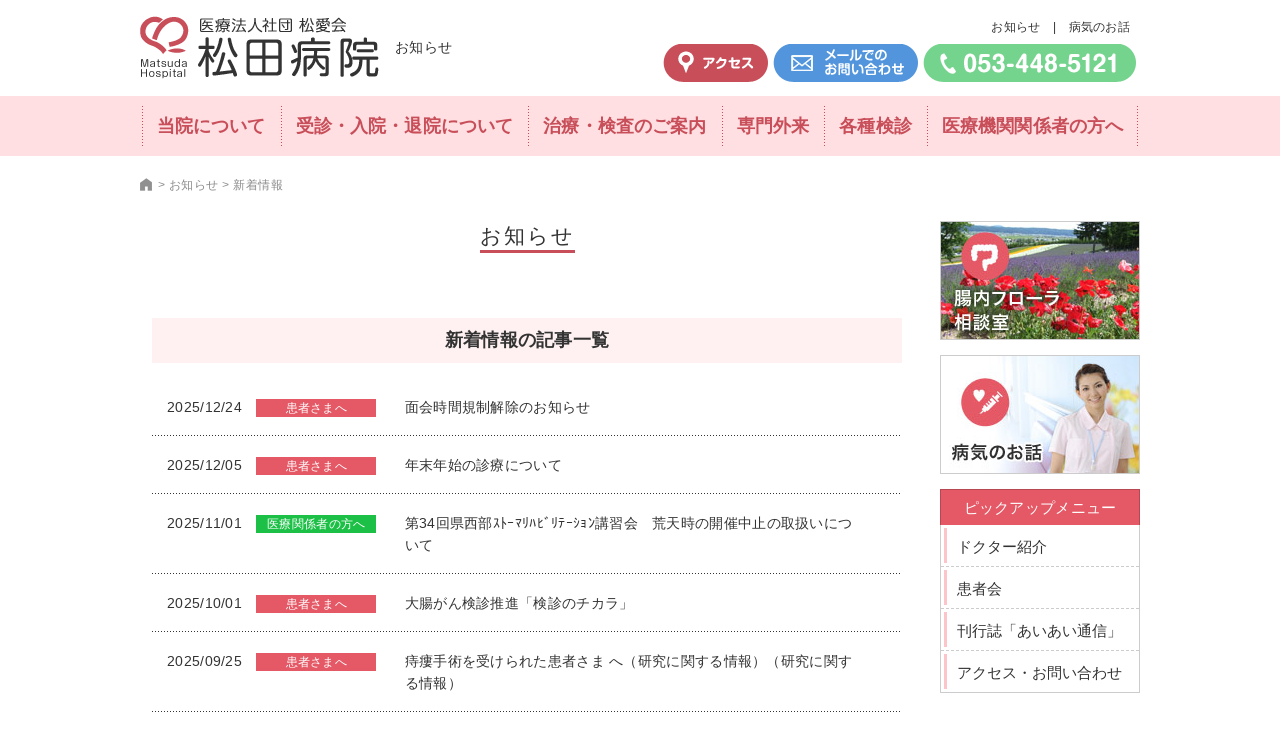

--- FILE ---
content_type: text/html; charset=UTF-8
request_url: https://matsuda-hp.or.jp/cat_news/cat1/
body_size: 45826
content:
<!DOCTYPE HTML>
<html lang="ja">
<head>
<meta charset="UTF-8">
<title>お知らせ | 胃腸科・肛門科 松田病院（浜松市中央区）</title>
<!-- Google Tag Manager -->
<script>(function(w,d,s,l,i){w[l]=w[l]||[];w[l].push({'gtm.start':
new Date().getTime(),event:'gtm.js'});var f=d.getElementsByTagName(s)[0],
j=d.createElement(s),dl=l!='dataLayer'?'&l='+l:'';j.async=true;j.src=
'https://www.googletagmanager.com/gtm.js?id='+i+dl;f.parentNode.insertBefore(j,f);
})(window,document,'script','dataLayer','GTM-TR6WJ48');</script>
<!-- End Google Tag Manager -->

 <link rel="canonical" href="https://matsuda-hp.or.jp/cat_news/cat1/" />
<meta name="viewport" content="width=device-width">
<meta http-equiv="X-UA-Compatible" content="IE=edge,chrome=1">
<meta name="format-detection" content="telephone=no">

<!--style type="text/css"><!--?php include($_SERVER['DOCUMENT_ROOT'].'/css/style.css'); ?></style-->

<link rel="stylesheet" type="text/css" href="/css/style.css?20260108-0034">
<link rel="stylesheet" type="text/css" href="/css/sp.css?20260108-0034" media="screen and (max-width: 480px)">
<link rel="stylesheet" type="text/css" href="/css/pc.css?20260108-0034" media="screen and (min-width: 481px)">
<link rel="stylesheet" type="text/css" href="/css/sp2.css?20260108-0034" media="screen and (max-width: 480px)">
<link rel="stylesheet" type="text/css" href="/css/pc2.css?20260108-0034" media="screen and (min-width: 481px)">
<link rel="stylesheet" media="print" href="/css/pc.css?20260108-0034">
<script src="//ajax.googleapis.com/ajax/libs/jquery/3.2.1/jquery.min.js"></script>
<!--script src="https://maps.googleapis.com/maps/api/js?key=AIzaSyCbEBDpaUjK12VgkeYjTstDLnX0kwAkksI"></script-->

<meta name='robots' content='max-image-preview:large' />
<link rel='dns-prefetch' href='//www.googletagmanager.com' />
<link rel="alternate" type="application/rss+xml" title="胃腸科・肛門科 松田病院（浜松市中央区） &raquo; 新着情報 カテゴリー のフィード" href="https://matsuda-hp.or.jp/cat_news/cat1/feed/" />
<style id='wp-img-auto-sizes-contain-inline-css' type='text/css'>
img:is([sizes=auto i],[sizes^="auto," i]){contain-intrinsic-size:3000px 1500px}
/*# sourceURL=wp-img-auto-sizes-contain-inline-css */
</style>
<style id='wp-block-library-inline-css' type='text/css'>
:root{--wp-block-synced-color:#7a00df;--wp-block-synced-color--rgb:122,0,223;--wp-bound-block-color:var(--wp-block-synced-color);--wp-editor-canvas-background:#ddd;--wp-admin-theme-color:#007cba;--wp-admin-theme-color--rgb:0,124,186;--wp-admin-theme-color-darker-10:#006ba1;--wp-admin-theme-color-darker-10--rgb:0,107,160.5;--wp-admin-theme-color-darker-20:#005a87;--wp-admin-theme-color-darker-20--rgb:0,90,135;--wp-admin-border-width-focus:2px}@media (min-resolution:192dpi){:root{--wp-admin-border-width-focus:1.5px}}.wp-element-button{cursor:pointer}:root .has-very-light-gray-background-color{background-color:#eee}:root .has-very-dark-gray-background-color{background-color:#313131}:root .has-very-light-gray-color{color:#eee}:root .has-very-dark-gray-color{color:#313131}:root .has-vivid-green-cyan-to-vivid-cyan-blue-gradient-background{background:linear-gradient(135deg,#00d084,#0693e3)}:root .has-purple-crush-gradient-background{background:linear-gradient(135deg,#34e2e4,#4721fb 50%,#ab1dfe)}:root .has-hazy-dawn-gradient-background{background:linear-gradient(135deg,#faaca8,#dad0ec)}:root .has-subdued-olive-gradient-background{background:linear-gradient(135deg,#fafae1,#67a671)}:root .has-atomic-cream-gradient-background{background:linear-gradient(135deg,#fdd79a,#004a59)}:root .has-nightshade-gradient-background{background:linear-gradient(135deg,#330968,#31cdcf)}:root .has-midnight-gradient-background{background:linear-gradient(135deg,#020381,#2874fc)}:root{--wp--preset--font-size--normal:16px;--wp--preset--font-size--huge:42px}.has-regular-font-size{font-size:1em}.has-larger-font-size{font-size:2.625em}.has-normal-font-size{font-size:var(--wp--preset--font-size--normal)}.has-huge-font-size{font-size:var(--wp--preset--font-size--huge)}.has-text-align-center{text-align:center}.has-text-align-left{text-align:left}.has-text-align-right{text-align:right}.has-fit-text{white-space:nowrap!important}#end-resizable-editor-section{display:none}.aligncenter{clear:both}.items-justified-left{justify-content:flex-start}.items-justified-center{justify-content:center}.items-justified-right{justify-content:flex-end}.items-justified-space-between{justify-content:space-between}.screen-reader-text{border:0;clip-path:inset(50%);height:1px;margin:-1px;overflow:hidden;padding:0;position:absolute;width:1px;word-wrap:normal!important}.screen-reader-text:focus{background-color:#ddd;clip-path:none;color:#444;display:block;font-size:1em;height:auto;left:5px;line-height:normal;padding:15px 23px 14px;text-decoration:none;top:5px;width:auto;z-index:100000}html :where(.has-border-color){border-style:solid}html :where([style*=border-top-color]){border-top-style:solid}html :where([style*=border-right-color]){border-right-style:solid}html :where([style*=border-bottom-color]){border-bottom-style:solid}html :where([style*=border-left-color]){border-left-style:solid}html :where([style*=border-width]){border-style:solid}html :where([style*=border-top-width]){border-top-style:solid}html :where([style*=border-right-width]){border-right-style:solid}html :where([style*=border-bottom-width]){border-bottom-style:solid}html :where([style*=border-left-width]){border-left-style:solid}html :where(img[class*=wp-image-]){height:auto;max-width:100%}:where(figure){margin:0 0 1em}html :where(.is-position-sticky){--wp-admin--admin-bar--position-offset:var(--wp-admin--admin-bar--height,0px)}@media screen and (max-width:600px){html :where(.is-position-sticky){--wp-admin--admin-bar--position-offset:0px}}

/*# sourceURL=wp-block-library-inline-css */
</style><style id='global-styles-inline-css' type='text/css'>
:root{--wp--preset--aspect-ratio--square: 1;--wp--preset--aspect-ratio--4-3: 4/3;--wp--preset--aspect-ratio--3-4: 3/4;--wp--preset--aspect-ratio--3-2: 3/2;--wp--preset--aspect-ratio--2-3: 2/3;--wp--preset--aspect-ratio--16-9: 16/9;--wp--preset--aspect-ratio--9-16: 9/16;--wp--preset--color--black: #000000;--wp--preset--color--cyan-bluish-gray: #abb8c3;--wp--preset--color--white: #ffffff;--wp--preset--color--pale-pink: #f78da7;--wp--preset--color--vivid-red: #cf2e2e;--wp--preset--color--luminous-vivid-orange: #ff6900;--wp--preset--color--luminous-vivid-amber: #fcb900;--wp--preset--color--light-green-cyan: #7bdcb5;--wp--preset--color--vivid-green-cyan: #00d084;--wp--preset--color--pale-cyan-blue: #8ed1fc;--wp--preset--color--vivid-cyan-blue: #0693e3;--wp--preset--color--vivid-purple: #9b51e0;--wp--preset--gradient--vivid-cyan-blue-to-vivid-purple: linear-gradient(135deg,rgb(6,147,227) 0%,rgb(155,81,224) 100%);--wp--preset--gradient--light-green-cyan-to-vivid-green-cyan: linear-gradient(135deg,rgb(122,220,180) 0%,rgb(0,208,130) 100%);--wp--preset--gradient--luminous-vivid-amber-to-luminous-vivid-orange: linear-gradient(135deg,rgb(252,185,0) 0%,rgb(255,105,0) 100%);--wp--preset--gradient--luminous-vivid-orange-to-vivid-red: linear-gradient(135deg,rgb(255,105,0) 0%,rgb(207,46,46) 100%);--wp--preset--gradient--very-light-gray-to-cyan-bluish-gray: linear-gradient(135deg,rgb(238,238,238) 0%,rgb(169,184,195) 100%);--wp--preset--gradient--cool-to-warm-spectrum: linear-gradient(135deg,rgb(74,234,220) 0%,rgb(151,120,209) 20%,rgb(207,42,186) 40%,rgb(238,44,130) 60%,rgb(251,105,98) 80%,rgb(254,248,76) 100%);--wp--preset--gradient--blush-light-purple: linear-gradient(135deg,rgb(255,206,236) 0%,rgb(152,150,240) 100%);--wp--preset--gradient--blush-bordeaux: linear-gradient(135deg,rgb(254,205,165) 0%,rgb(254,45,45) 50%,rgb(107,0,62) 100%);--wp--preset--gradient--luminous-dusk: linear-gradient(135deg,rgb(255,203,112) 0%,rgb(199,81,192) 50%,rgb(65,88,208) 100%);--wp--preset--gradient--pale-ocean: linear-gradient(135deg,rgb(255,245,203) 0%,rgb(182,227,212) 50%,rgb(51,167,181) 100%);--wp--preset--gradient--electric-grass: linear-gradient(135deg,rgb(202,248,128) 0%,rgb(113,206,126) 100%);--wp--preset--gradient--midnight: linear-gradient(135deg,rgb(2,3,129) 0%,rgb(40,116,252) 100%);--wp--preset--font-size--small: 13px;--wp--preset--font-size--medium: 20px;--wp--preset--font-size--large: 36px;--wp--preset--font-size--x-large: 42px;--wp--preset--spacing--20: 0.44rem;--wp--preset--spacing--30: 0.67rem;--wp--preset--spacing--40: 1rem;--wp--preset--spacing--50: 1.5rem;--wp--preset--spacing--60: 2.25rem;--wp--preset--spacing--70: 3.38rem;--wp--preset--spacing--80: 5.06rem;--wp--preset--shadow--natural: 6px 6px 9px rgba(0, 0, 0, 0.2);--wp--preset--shadow--deep: 12px 12px 50px rgba(0, 0, 0, 0.4);--wp--preset--shadow--sharp: 6px 6px 0px rgba(0, 0, 0, 0.2);--wp--preset--shadow--outlined: 6px 6px 0px -3px rgb(255, 255, 255), 6px 6px rgb(0, 0, 0);--wp--preset--shadow--crisp: 6px 6px 0px rgb(0, 0, 0);}:where(.is-layout-flex){gap: 0.5em;}:where(.is-layout-grid){gap: 0.5em;}body .is-layout-flex{display: flex;}.is-layout-flex{flex-wrap: wrap;align-items: center;}.is-layout-flex > :is(*, div){margin: 0;}body .is-layout-grid{display: grid;}.is-layout-grid > :is(*, div){margin: 0;}:where(.wp-block-columns.is-layout-flex){gap: 2em;}:where(.wp-block-columns.is-layout-grid){gap: 2em;}:where(.wp-block-post-template.is-layout-flex){gap: 1.25em;}:where(.wp-block-post-template.is-layout-grid){gap: 1.25em;}.has-black-color{color: var(--wp--preset--color--black) !important;}.has-cyan-bluish-gray-color{color: var(--wp--preset--color--cyan-bluish-gray) !important;}.has-white-color{color: var(--wp--preset--color--white) !important;}.has-pale-pink-color{color: var(--wp--preset--color--pale-pink) !important;}.has-vivid-red-color{color: var(--wp--preset--color--vivid-red) !important;}.has-luminous-vivid-orange-color{color: var(--wp--preset--color--luminous-vivid-orange) !important;}.has-luminous-vivid-amber-color{color: var(--wp--preset--color--luminous-vivid-amber) !important;}.has-light-green-cyan-color{color: var(--wp--preset--color--light-green-cyan) !important;}.has-vivid-green-cyan-color{color: var(--wp--preset--color--vivid-green-cyan) !important;}.has-pale-cyan-blue-color{color: var(--wp--preset--color--pale-cyan-blue) !important;}.has-vivid-cyan-blue-color{color: var(--wp--preset--color--vivid-cyan-blue) !important;}.has-vivid-purple-color{color: var(--wp--preset--color--vivid-purple) !important;}.has-black-background-color{background-color: var(--wp--preset--color--black) !important;}.has-cyan-bluish-gray-background-color{background-color: var(--wp--preset--color--cyan-bluish-gray) !important;}.has-white-background-color{background-color: var(--wp--preset--color--white) !important;}.has-pale-pink-background-color{background-color: var(--wp--preset--color--pale-pink) !important;}.has-vivid-red-background-color{background-color: var(--wp--preset--color--vivid-red) !important;}.has-luminous-vivid-orange-background-color{background-color: var(--wp--preset--color--luminous-vivid-orange) !important;}.has-luminous-vivid-amber-background-color{background-color: var(--wp--preset--color--luminous-vivid-amber) !important;}.has-light-green-cyan-background-color{background-color: var(--wp--preset--color--light-green-cyan) !important;}.has-vivid-green-cyan-background-color{background-color: var(--wp--preset--color--vivid-green-cyan) !important;}.has-pale-cyan-blue-background-color{background-color: var(--wp--preset--color--pale-cyan-blue) !important;}.has-vivid-cyan-blue-background-color{background-color: var(--wp--preset--color--vivid-cyan-blue) !important;}.has-vivid-purple-background-color{background-color: var(--wp--preset--color--vivid-purple) !important;}.has-black-border-color{border-color: var(--wp--preset--color--black) !important;}.has-cyan-bluish-gray-border-color{border-color: var(--wp--preset--color--cyan-bluish-gray) !important;}.has-white-border-color{border-color: var(--wp--preset--color--white) !important;}.has-pale-pink-border-color{border-color: var(--wp--preset--color--pale-pink) !important;}.has-vivid-red-border-color{border-color: var(--wp--preset--color--vivid-red) !important;}.has-luminous-vivid-orange-border-color{border-color: var(--wp--preset--color--luminous-vivid-orange) !important;}.has-luminous-vivid-amber-border-color{border-color: var(--wp--preset--color--luminous-vivid-amber) !important;}.has-light-green-cyan-border-color{border-color: var(--wp--preset--color--light-green-cyan) !important;}.has-vivid-green-cyan-border-color{border-color: var(--wp--preset--color--vivid-green-cyan) !important;}.has-pale-cyan-blue-border-color{border-color: var(--wp--preset--color--pale-cyan-blue) !important;}.has-vivid-cyan-blue-border-color{border-color: var(--wp--preset--color--vivid-cyan-blue) !important;}.has-vivid-purple-border-color{border-color: var(--wp--preset--color--vivid-purple) !important;}.has-vivid-cyan-blue-to-vivid-purple-gradient-background{background: var(--wp--preset--gradient--vivid-cyan-blue-to-vivid-purple) !important;}.has-light-green-cyan-to-vivid-green-cyan-gradient-background{background: var(--wp--preset--gradient--light-green-cyan-to-vivid-green-cyan) !important;}.has-luminous-vivid-amber-to-luminous-vivid-orange-gradient-background{background: var(--wp--preset--gradient--luminous-vivid-amber-to-luminous-vivid-orange) !important;}.has-luminous-vivid-orange-to-vivid-red-gradient-background{background: var(--wp--preset--gradient--luminous-vivid-orange-to-vivid-red) !important;}.has-very-light-gray-to-cyan-bluish-gray-gradient-background{background: var(--wp--preset--gradient--very-light-gray-to-cyan-bluish-gray) !important;}.has-cool-to-warm-spectrum-gradient-background{background: var(--wp--preset--gradient--cool-to-warm-spectrum) !important;}.has-blush-light-purple-gradient-background{background: var(--wp--preset--gradient--blush-light-purple) !important;}.has-blush-bordeaux-gradient-background{background: var(--wp--preset--gradient--blush-bordeaux) !important;}.has-luminous-dusk-gradient-background{background: var(--wp--preset--gradient--luminous-dusk) !important;}.has-pale-ocean-gradient-background{background: var(--wp--preset--gradient--pale-ocean) !important;}.has-electric-grass-gradient-background{background: var(--wp--preset--gradient--electric-grass) !important;}.has-midnight-gradient-background{background: var(--wp--preset--gradient--midnight) !important;}.has-small-font-size{font-size: var(--wp--preset--font-size--small) !important;}.has-medium-font-size{font-size: var(--wp--preset--font-size--medium) !important;}.has-large-font-size{font-size: var(--wp--preset--font-size--large) !important;}.has-x-large-font-size{font-size: var(--wp--preset--font-size--x-large) !important;}
/*# sourceURL=global-styles-inline-css */
</style>

<style id='classic-theme-styles-inline-css' type='text/css'>
/*! This file is auto-generated */
.wp-block-button__link{color:#fff;background-color:#32373c;border-radius:9999px;box-shadow:none;text-decoration:none;padding:calc(.667em + 2px) calc(1.333em + 2px);font-size:1.125em}.wp-block-file__button{background:#32373c;color:#fff;text-decoration:none}
/*# sourceURL=/wp-includes/css/classic-themes.min.css */
</style>
<link rel='stylesheet' id='wc-shortcodes-style-css' href='https://matsuda-hp.or.jp/wp/wp-content/plugins/wc-shortcodes/public/assets/css/style.css?ver=3.46' type='text/css' media='all' />
<link rel="https://api.w.org/" href="https://matsuda-hp.or.jp/wp-json/" /><meta name="generator" content="Site Kit by Google 1.168.0" /><meta name="keywords" content="浜松市,痔,内視鏡,大腸がん,便秘,下痢,肛門,松田病院,ジオン注射,IBD,ヘルニア" />
<meta name="description" content="静岡県浜松市中央区の松田病院は、胃腸科・肛門科の専門病院です。おしりや排便の悩み、痔、大腸がん、IBO、内視鏡検査、ピロリ菌検診はお任せ下さい。" />
<link rel='stylesheet' id='wordpresscanvas-font-awesome-css' href='https://matsuda-hp.or.jp/wp/wp-content/plugins/wc-shortcodes/public/assets/css/font-awesome.min.css?ver=4.7.0' type='text/css' media='all' />
</head>

<body id="news" class="archive tax-cat_news term-cat1 term-6 wp-theme-matsuda_hp wc-shortcodes-font-awesome-enabled">
<!-- Google Tag Manager (noscript) -->
<noscript><iframe src="https://www.googletagmanager.com/ns.html?id=GTM-TR6WJ48";
height="0" width="0" style="display:none;visibility:hidden"></iframe></noscript>
<!-- End Google Tag Manager (noscript) -->
<div id="container">
<header>

<div id="header" class="box1000">
<h1 class="tagline"><span>お知らせ</span></h1>

<div id="sp_header" class="ov">

<div class="logo_box left">
<h2><a href="/"><img src="/img/common/h_logo.png" alt="特定医療法人社団 松愛会" class="logo"></a></h2>

<ul class="guide_sp sp_only">
<li class="mail"><a href="/inquiry/"><img src="/img/common/sp/h_mail.png" alt="メールでのお問い合わせ"></a></li>
<li><a href="tel:053-448-5121" class="tel"><img src="/img/common/sp/h_tel.png" alt="053-448-5121"></a></li>
</ul>
</div>
<!-- ▼ spNav ▼ -->
<nav id="spNav" class="sp_only">
<div class="sp_menu">menu</div>
<div class="menu_open">
<h4 class="sp_only f_nav_stit">メニュー</h4>
<div id="f_nav2020" class="oh tL">

<ul class="f_nav">
<li class="pa pc_only"><a href="/">トップページ</a></li>

<li class="pa"><a href="/about/" class="ac">当院について</a><span class="acc"></span>
<ul class="child">
<li class="ch"><a href="/timetable/">外来担当医カレンダー</a></li>
<li class="ch"><a href="/about/greeting.php">ごあいさつ</a></li>
<li class="ch"><a href="/about/outline.php">病院概要・認定施設</a></li>
<li class="ch"><a href="/about/mission.php">理念基本方針</a></li>
<li class="ch"><a href="/about/access.php">アクセスお問い合わせ</a></li>
<li class="ch"><a href="/about/doctor.php">ドクター紹介</a></li>
<li class="ch"><a href="/about/department.php">部門紹介</a></li>
<li class="ch"><a href="/about/guide.php">ガイドライン</a></li>
<li class="ch"><a href="/about/history.php">沿革</a></li>
<li class="ch"><a href="/about/patients.php">患者会</a></li>
<li class="ch"><a href="/publish/">刊行誌「あいあい通信」</a></li>
</ul>
</li>

<li class="pa"><a href="/info/" class="ac">受診・入院・退院について</a><span class="acc"></span>
<ul class="child">
<li class="ch"><a href="/info/first.php">はじめての方へ</a></li>
<li class="ch"><a href="/info/booking.php">診療時間・ご予約について</a></li>
<li class="ch"><a href="/info/hospitalization.php">入院のご案内</a></li>
<li class="ch"><a href="/info/aftercare.php">退院について</a></li>
<li class="ch"><a href="/info/consultation.php">医療についてのご相談</a></li>
</ul>
</li>
</ul>

<ul class="f_nav">
<li class="pa"><a href="/treatment/" class="ac">治療・検査のご案内</a><span class="acc"></span>
<ul class="child">
<li class="ch"><a href="/treatment/disease01.php">消化器疾患</a></li>
<li class="ch"><a href="/treatment/disease02.php">肛門疾患</a></li>
<li class="ch nolink oh"><span>治療方法</span>
<ul class="gchild">
<li class="ch"><a href="/treatment/operation01.php">手術（肛門）</a></li>
<li class="ch"><a href="/treatment/operation02.php">手術（大腸）</a></li>
<li class="ch"><a href="/treatment/hernia.php">ヘルニア</a></li>
<li class="ch"><a href="/treatment/endoscopic.php">内視鏡治療</a></li>
<li class="ch"><a href="/treatment/chemotherapy.php">化学療法</a></li>
<li class="ch"><a href="/treatment/care.php">緩和ケア</a></li>
<li class="ch"><a href="/treatment/special.php">特殊治療</a></li>
</ul>
</li>
<li class="ch nolink oh"><span>検査方法</span>
<ul class="gchild">
<li class="ch"><a href="/treatment/inspection01.php">内視鏡検査</a></li>
<li class="ch"><a href="/treatment/inspection02.php">検体検査</a></li>
<li class="ch"><a href="/treatment/inspection03.php">生理検査</a></li>
<li class="ch"><a href="/treatment/inspection04.php">放射線検査</a></li>
<li class="ch"><a href="/treatment/inspection05.php">特殊検査</a></li>
</ul>
</li>
</ul>
</ul>

<ul class="f_nav">
<li class="pa"><a href="/outpatient/" class="ac">専門外来</a><span class="acc"></span>
<ul class="child">
<li class="ch"><a href="/outpatient/defecation.php">排便機能外来</a></li>
<li class="ch"><a href="/outpatient/ibd.php">IBD外来</a></li>
<li class="ch"><a href="/outpatient/hernia.php">ヘルニア外来</a></li>
<li class="ch"><a href="/outpatient/stoma.php">皮膚・排泄ケア外来</a></li>
<li class="ch"><a href="/outpatient/women.php">女性専門外来</a></li>
<li class="ch"><a href="/outpatient/vessel.php">リンパ浮腫外来</a></li>
<li class="ch"><a href="/flora/">腸内フローラ相談室</a></li>
</ul>
</li>
<li class="pa"><a href="/check/" class="ac">各種検診</a><span class="acc"></span>
<ul class="child">
<li class="ch"><a href="/check/cancer.php">特定健康診査がん検診</a></li>
<li class="ch"><a href="/check/dock.php">人間ドック</a></li>
<li class="ch"><a href="/check/pylori.php">ヘリコバクターピロリ菌検診</a></li>
<li class="ch"><a href="/check/personal.php">一般健康診断</a></li>
<li class="ch"><a href="/check/company.php">企業健診</a></li>
</ul>
</li>
</ul>

<ul class="f_nav">
<li class="pa"><a href="/medical/" class="ac">医療機関関係者の方へ</a><span class="acc"></span>
<ul class="child">
<li class="ch"><a href="/cooperation.php">地域連携</a></li>
<li class="ch"><a href="/academic">学会・講演</a></li>
<li class="ch"><a href="/dpc.php">病院指標</a></li>
<li class="ch"><a href="/research/">治療・臨床研究</a></li>
<li class="ch"><a href="/recruit/">採用情報</a></li>
<li class="ch"><a href="/achievement/">松田病院実績</a></li>
</ul>
</li>
<li class="pa w5l"><a href="/news/">お知らせ</a></li>
<li class="pa mt0 w5l"><a href="/library/">病気のお話</a></li>
<li class="pa mt0 w5l"><a href="/blog/">看護部ブログ</a></li>
<li class="pa mt0 pc_only"><a href="/inquiry/">お問い合わせ</a></li>
<li class="pa mt0 w5l"><a href="/sitemap.php">サイトマップ</a></li>
<li class="pa mt0 w5l"><a href="/policy.php">プライバシーポリシー</a></li>
</ul>

<div class="sp_btm">
<h5 class="tel_btn"><a href="tel:053-448-5121"><img src="/img/common/sp/sp_tel.png" alt="電話をかける"></a></h5>
<h5 class="mail_btn"><a href="/inquiry/"><img src="/img/common/sp/sp_mail.png" alt="メールでのお問い合わせ"></a></h5>
</div>
<div class="time_box_nav bb tC">
<div class="table_wrap">
<p class="txt_wine fb">胃腸・肛門外科  受付時間</p>
<table class="schedule">
<tbody><tr>
<th></th>
<th>月</th>
<th>火</th>
<th>水</th>
<th>木</th>
<th>金</th>
<th>土</th>
</tr>
<tr>
<td class="time">8:30～11:30</td>
<td class="maru">●</td>
<td class="maru">●</td>
<td class="maru">●</td>
<td class="maru">●</td>
<td class="maru">●</td>
<td></td>
</tr>

<tr>
<td class="time">8:30～12:00</td>
<td></td>
<td></td>
<td></td>
<td></td>
<td></td>
<td class="maru">●</td>
</tr>

<tr>
<td class="time">14:00～16:00</td>
<td class="maru">●</td>
<td class="maru">●</td>
<td class="maru">●</td>
<td class="maru">●</td>
<td class="maru">●</td>
<td></td>
</tr>
</tbody></table>

<p class="txt01">ご予約は、診療時間内にお願いします。</p>
</div>
</div>

</div>

</div>
</nav>
<!-- ▲ spNav ▲ -->
</div>
<div class="guide_navi oh right">
<p class="link01">
<a href="/news/">お知らせ</a>　|　<!--a href="/blog/">看護部ブログ</a>　|　--><a href="/library/">病気のお話</a>
</p>

<ul class="link02">
<li class="access"><a href="/about/access.php"><img src="/img/common/h_access.png" alt="アクセス"></a></li>
<li class="mail"><a href="/inquiry/"><img src="/img/common/h_mail.png" alt="メールでのお問い合わせ"></a></li>
<li><a href="tel:053-448-5121" class="tel"><img src="/img/common/h_tel.png" alt="053-448-5121"></a></li>
</ul>
</div>
</div>
<nav id="gnavi">
<ul class="oh box1000">
<li class="nav01"><a href="/about/">当院について</a></li>
<li class="nav02"><a href="/info/">受診・入院・退院について</a></li>
<li class="nav03"><a href="/treatment/">治療・検査のご案内</a></li>
<li class="nav04"><a href="/outpatient/">専門外来</a></li>
<li class="nav05"><a href="/check/">各種検診</a></li>
<li class="nav06"><a href="/medical/">医療機関関係者の方へ</a></li>
</ul>
</nav>
</header>
<!-- ▼▼ main ▼▼ -->
<div id="main">




<!-- / breadcrumb -->
<div class="breadcrumb box1000">
<ol itemscope itemtype="https://schema.org/BreadcrumbList">
  <li itemprop="itemListElement" itemscope itemtype="https://schema.org/ListItem">
    <a itemprop="item" href="/"><span itemprop="name"><img src="/img/common/i_home.png"></span></a>
    <meta itemprop="position" content="1" />
  </li>
  <li itemprop="itemListElement" itemscope itemtype="https://schema.org/ListItem"> &gt;
    <a itemprop="item" href="/news"><span itemprop="name">お知らせ</span></a>
    <meta itemprop="position" content="2" />
  </li>
  <li itemprop="itemListElement" itemscope itemtype="https://schema.org/ListItem"> &gt;
    <a itemprop="item" href="https://matsuda-hp.or.jp/cat_news/cat1"><span itemprop="name">新着情報</span></a>
    <meta itemprop="position" content="3" />
  </li>
</ol>
</div>
<!-- / breadcrumb -->

<!-- ▼ main_contents ▼ -->
<div id="main_contents" class="box1000">

<div id="primary">

<h2 class="b_red">お知らせ</h2>

<section id="topics" class="news_archive content_news mb50">

<h2 class="cat_tit">新着情報の記事一覧</h2>


<ul class="oh bo">


<li>
<span class="date">2025/12/24</span>
<span class="cate cat2"><a href="/cat_news/cat2/">患者さまへ</a></span>
<span class="txt"><a href="https://matsuda-hp.or.jp/news/2606/">面会時間規制解除のお知らせ</a></span>
</li>

<li>
<span class="date">2025/12/05</span>
<span class="cate cat2"><a href="/cat_news/cat2/">患者さまへ</a></span>
<span class="txt"><a href="https://matsuda-hp.or.jp/news/1252/">年末年始の診療について</a></span>
</li>

<li>
<span class="date">2025/11/01</span>
<span class="cate cat3"><a href="/cat_news/cat3/">医療関係者の方へ</a></span>
<span class="txt"><a href="https://matsuda-hp.or.jp/news/2186/">第34回県西部ｽﾄｰﾏﾘﾊﾋﾞﾘﾃｰｼｮﾝ講習会　荒天時の開催中止の取扱いについて</a></span>
</li>

<li>
<span class="date">2025/10/01</span>
<span class="cate cat2"><a href="/cat_news/cat2/">患者さまへ</a></span>
<span class="txt"><a href="https://matsuda-hp.or.jp/news/2575/">大腸がん検診推進「検診のチカラ」</a></span>
</li>

<li>
<span class="date">2025/09/25</span>
<span class="cate cat2"><a href="/cat_news/cat2/">患者さまへ</a></span>
<span class="txt"><a href="https://matsuda-hp.or.jp/news/2543/">痔瘻手術を受けられた患者さま へ（研究に関する情報）（研究に関する情報）</a></span>
</li>

<li>
<span class="date">2025/09/25</span>
<span class="cate cat2"><a href="/cat_news/cat2/">患者さまへ</a></span>
<span class="txt"><a href="https://matsuda-hp.or.jp/news/2541/">痔核根治術（結紮切除術） 、術直後の疼痛について（研究に関する情報）</a></span>
</li>

<li>
<span class="date">2025/09/20</span>
<span class="cate cat2"><a href="/cat_news/cat2/">患者さまへ</a></span>
<span class="txt"><a href="https://matsuda-hp.or.jp/news/1142/">インフルエンザワクチン接種について</a></span>
</li>

<li>
<span class="date">2025/09/20</span>
<span class="cate cat2"><a href="/cat_news/cat2/">患者さまへ</a></span>
<span class="txt"><a href="https://matsuda-hp.or.jp/news/2158/">コロナワクチン接種について</a></span>
</li>

<li>
<span class="date">2025/09/19</span>
<span class="cate cat2"><a href="/cat_news/cat2/">患者さまへ</a></span>
<span class="txt"><a href="https://matsuda-hp.or.jp/news/2402/">面会時間のお知らせ</a></span>
</li>

<li>
<span class="date">2025/09/12</span>
<span class="cate cat3"><a href="/cat_news/cat3/">医療関係者の方へ</a></span>
<span class="txt"><a href="https://matsuda-hp.or.jp/news/1047/">病院情報の公表</a></span>
</li>
</ul>

</section>


</div><!-- /primary -->

<!-- ▼▼ sidebar ▼▼ -->
<div id="sidebar">
<ul class="bnr01">
<li><a href="/flora/"><img src="/img/common/bnr_flora.jpg" srcset="/img/common/bnr_flora.jpg , /img/common/sp/bnr_flora.jpg 480w" alt="腸内フローラ相談室"></a></li>
<li><a href="/library/"><img src="/img/common/bnr_story.jpg" srcset="/img/common/bnr_story.jpg , /img/common/sp/bnr_story.jpg 480w" alt="病気のお話"></a></li>
</ul>

<section id="pickup">
<h3>ピックアップメニュー</h3>
<ul class="tL bo">
<li><a href="/about/doctor.php">ドクター紹介</a></li>
<li><a href="/about/patients.php">患者会</a></li>
<li><a href="/publish/">刊行誌「あいあい通信」</a></li>
<li><a href="/about/access.php">アクセス・お問い合わせ</a></li>
<!--li><a href="/blog/">看護部ブログ</a></li-->
</ul>
</section>

</div>
<!-- ▲▲ sidebar ▲▲ -->
</div>
<!-- ▲ main content ▲ -->






<div class="bg_gray oh cB sp_bg_w">
<section id="inq_box" class="box1000 pr oh">

<div class="schedule_box left bb">
<h3 class="bb">胃腸・肛門外科  受付時間</h3>

<table class="schedule">
<tr>
<th></th>
<th>月</th>
<th>火</th>
<th>水</th>
<th>木</th>
<th>金</th>
<th>土</th>
</tr>
<tr>
<td class="time">8:30～<br class="sp_only">11:30</td>
<td><img src="/img/common/maru.png" alt="●"></td>
<td><img src="/img/common/maru.png" alt="●"></td>
<td><img src="/img/common/maru.png" alt="●"></td>
<td><img src="/img/common/maru.png" alt="●"></td>
<td><img src="/img/common/maru.png" alt="●"></td>
<td></td>
</tr>

<tr>
<td class="time">8:30～<br class="sp_only">12:00</td>
<td></td>
<td></td>
<td></td>
<td></td>
<td></td>
<td><img src="/img/common/maru.png" alt="●"></td>
</tr>

<tr>
<td class="time">14:00～<br class="sp_only">16:00</td>
<td><img src="/img/common/maru.png" alt="●"></td>
<td><img src="/img/common/maru.png" alt="●"></td>
<td><img src="/img/common/maru.png" alt="●"></td>
<td><img src="/img/common/maru.png" alt="●"></td>
<td><img src="/img/common/maru.png" alt="●"></td>
<td></td>
</tr>
</table>

<div class="txt_box tL">
<p>〒432-8061 静岡県浜松市中央区入野町753</p>
<p class="pc_only">お問い合わせ・予約受付</p>
<h4 class="tel pc_only">tel.053-448-5121</h4>
<p class="txt01 pc_only">ご予約は、診療時間内にお願いします。</p>
<p class="txt01 sp_only fb">お問い合わせ・予約受付</p>
<p class="btn_tel_inq sp_only op"><a href="tel:053-448-5121"><img src="/img/common/sp/btn_tel_inq.png" alt="電話をかける"></a></p>
</div>

</div>


<div class="inline_wrap right">
<iframe src="https://www.google.com/maps/embed?pb=!1m18!1m12!1m3!1d3280.2994095445765!2d137.6963283152321!3d34.69762738043515!2m3!1f0!2f0!3f0!3m2!1i1024!2i768!4f13.1!3m3!1m2!1s0x601adebbc03707d9%3A0x2af7cd22b92ea0c6!2z5p2-55Sw55eF6Zmi!5e0!3m2!1sja!2sjp!4v1602557564398!5m2!1sja!2sjp" width="563" height="360" frameborder="0" style="border:0;" allowfullscreen="" aria-hidden="false" tabindex="0"></iframe>
<p class="btn_wine op"><a href="https://maps.google.com/maps?ll=34.698222,137.698361&z=16&t=m&hl=ja&gl=JP&mapclient=embed" target="_blank";>Google Mapでみる</a></p>
</div>

</section>

</div>
</div>
<!-- ▲▲ main ▲▲ -->

<div id="access_box" class="box1000">

<article class="ac01 br">
<i><img src="/img/common/icon_bus.png" alt="バスでお越しの方へ"></i>
<h3>バスでお越しの方へ</h3>
<p>浜松駅バスターミナルより / 5番ポール<br>
（宇布見・山崎行）乗車 → 西郵便局で下車徒歩5分<br>
雄踏町方面から / 浜松行乗車 → 東彦尾<br>
または西郵便局で下車徒歩5分</p>
</article>

<article class="ac02 br">
<i><img src="/img/common/icon_car.png" alt="自動車でお越しの方へ"></i>
<h3>自動車でお越しの方へ</h3>
<p>浜松西ICより　25分<br>
浜松ICより　35分</p>
</article>

<article class="ac03">
<i><img src="/img/common/icon_train.png" alt="JR線でお越しの方へ"></i>
<h3>JR線でお越しの方へ</h3>
<p>浜松駅下車　タクシーで10分<br>
高塚駅下車　タクシーで5分</p>
</article>

</div>

<ul id="btm_bnr" class="sp_only">
<li><a href="/flora/"><img src="/img/common/sp/bnr_flora.jpg" alt="腸内フローラ相談室"></a></li>
<li><a href="/library/"><img src="/img/common/sp/bnr_story.jpg" alt="病気のお話"></a></li>
</ul>

<footer class="tC">
<h4 class="b_red pc_only">サイトマップ</h4>
<h4 class="sp_only f_nav_stit">メニュー</h4>
<div id="f_nav2020" class="oh box1000 tL">

<ul class="f_nav">
<li class="pa pc_only"><a href="/">トップページ</a></li>

<li class="pa"><a href="/about/" class="ac">当院について</a><span class="acc"></span>
<ul class="child">
<li class="ch"><a href="/timetable/">外来担当医カレンダー</a></li>
<li class="ch"><a href="/about/greeting.php">ごあいさつ</a></li>
<li class="ch"><a href="/about/outline.php">病院概要・認定施設</a></li>
<li class="ch"><a href="/about/mission.php">理念基本方針</a></li>
<li class="ch"><a href="/about/access.php">アクセスお問い合わせ</a></li>
<li class="ch"><a href="/about/doctor.php">ドクター紹介</a></li>
<li class="ch"><a href="/about/department.php">部門紹介</a></li>
<li class="ch"><a href="/about/guide.php">ガイドライン</a></li>
<li class="ch"><a href="/about/history.php">沿革</a></li>
<li class="ch"><a href="/about/patients.php">患者会</a></li>
<li class="ch"><a href="/publish/">刊行誌「あいあい通信」</a></li>
</ul>
</li>

<li class="pa"><a href="/info/" class="ac">受診・入院・退院について</a><span class="acc"></span>
<ul class="child">
<li class="ch"><a href="/info/first.php">はじめての方へ</a></li>
<li class="ch"><a href="/info/booking.php">診療時間・ご予約について</a></li>
<li class="ch"><a href="/info/hospitalization.php">入院のご案内</a></li>
<li class="ch"><a href="/info/aftercare.php">退院について</a></li>
<li class="ch"><a href="/info/consultation.php">医療についてのご相談</a></li>
</ul>
</li>
</ul>

<ul class="f_nav">
<li class="pa"><a href="/treatment/" class="ac">治療・検査のご案内</a><span class="acc"></span>
<ul class="child">
<li class="ch"><a href="/treatment/disease01.php">消化器疾患</a></li>
<li class="ch"><a href="/treatment/disease02.php">肛門疾患</a></li>
<li class="ch nolink oh"><span>治療方法</span>
<ul class="gchild">
<li class="ch"><a href="/treatment/operation01.php">手術（肛門）</a></li>
<li class="ch"><a href="/treatment/operation02.php">手術（大腸）</a></li>
<li class="ch"><a href="/treatment/hernia.php">ヘルニア</a></li>
<li class="ch"><a href="/treatment/endoscopic.php">内視鏡治療</a></li>
<li class="ch"><a href="/treatment/chemotherapy.php">化学療法</a></li>
<li class="ch"><a href="/treatment/care.php">緩和ケア</a></li>
<li class="ch"><a href="/treatment/special.php">特殊治療</a></li>
</ul>
</li>
<li class="ch nolink oh"><span>検査方法</span>
<ul class="gchild">
<li class="ch"><a href="/treatment/inspection01.php">内視鏡検査</a></li>
<li class="ch"><a href="/treatment/inspection02.php">検体検査</a></li>
<li class="ch"><a href="/treatment/inspection03.php">生理検査</a></li>
<li class="ch"><a href="/treatment/inspection04.php">放射線検査</a></li>
<li class="ch"><a href="/treatment/inspection05.php">特殊検査</a></li>
</ul>
</li>
</ul>
</ul>

<ul class="f_nav">
<li class="pa"><a href="/outpatient/" class="ac">専門外来</a><span class="acc"></span>
<ul class="child">
<li class="ch"><a href="/outpatient/defecation.php">排便機能外来</a></li>
<li class="ch"><a href="/outpatient/ibd.php">IBD外来</a></li>
<li class="ch"><a href="/outpatient/hernia.php">ヘルニア外来</a></li>
<li class="ch"><a href="/outpatient/stoma.php">皮膚・排泄ケア外来</a></li>
<li class="ch"><a href="/outpatient/women.php">女性専門外来</a></li>
<li class="ch"><a href="/outpatient/vessel.php">リンパ浮腫外来</a></li>
<li class="ch"><a href="/flora/">腸内フローラ相談室</a></li>
</ul>
</li>
<li class="pa"><a href="/check/" class="ac">各種検診</a><span class="acc"></span>
<ul class="child">
<li class="ch"><a href="/check/cancer.php">特定健康診査がん検診</a></li>
<li class="ch"><a href="/check/dock.php">人間ドック</a></li>
<li class="ch"><a href="/check/pylori.php">ヘリコバクターピロリ菌検診</a></li>
<li class="ch"><a href="/check/personal.php">一般健康診断</a></li>
<li class="ch"><a href="/check/company.php">企業健診</a></li>
</ul>
</li>
</ul>


<ul class="f_nav">
<li class="pa"><a href="/medical/" class="ac">医療機関関係者の方へ</a><span class="acc"></span>
<ul class="child">
<li class="ch"><a href="/cooperation.php">地域連携</a></li>
<li class="ch"><a href="/academic">学会・講演</a></li>
<li class="ch"><a href="/dpc.php">病院指標</a></li>
<li class="ch"><a href="/research/">治験・臨床研究</a></li>
<li class="ch"><a href="/recruit/">採用情報</a></li>
<li class="ch"><a href="/achievement/">松田病院実績</a></li>
</ul>
</li>
<li class="pa w5l"><a href="/news/">お知らせ</a></li>
<li class="pa mt0 w5l"><a href="/library/">病気のお話</a></li>
<!--li class="pa mt0 w5l"><a href="/blog/">看護部ブログ</a></li-->
<li class="pa mt0 pc_only"><a href="/inquiry/">お問い合わせ</a></li>
<li class="pa mt0 w5l"><a href="/sitemap.php">サイトマップ</a></li>
<li class="pa mt0 w5l"><a href="/policy.php">プライバシーポリシー</a></li>
</ul>

<div class="sp_btm sp_only">
<h5 class="tel_btn"><a href="tel:053-448-5121"><img src="/img/common/sp/sp_tel.png" alt="電話をかける"></a></h5>
<h5 class="mail_btn"><a href="/inquiry/"><img src="/img/common/sp/sp_mail.png" alt="メールでのお問い合わせ"></a></h5>
</div>
</div>

<div class="time_box_nav bb tC sp_only">
<div class="table_wrap">
<p class="txt_wine fb">胃腸・肛門外科  受付時間</p>
<table class="schedule">
<tbody><tr>
<th></th>
<th>月</th>
<th>火</th>
<th>水</th>
<th>木</th>
<th>金</th>
<th>土</th>
</tr>
<tr>
<td class="time">8:30～11:30</td>
<td class="maru">●</td>
<td class="maru">●</td>
<td class="maru">●</td>
<td class="maru">●</td>
<td class="maru">●</td>
<td></td>
</tr>

<tr>
<td class="time">8:30～12:00</td>
<td></td>
<td></td>
<td></td>
<td></td>
<td></td>
<td class="maru">●</td>
</tr>

<tr>
<td class="time">14:00～16:00</td>
<td class="maru">●</td>
<td class="maru">●</td>
<td class="maru">●</td>
<td class="maru">●</td>
<td class="maru">●</td>
<td></td>
</tr>
</tbody></table>

<p class="txt01">ご予約は、診療時間内にお願いします。</p>
</div>
</div>


<hr class="hr01 pc_only">
<div class="add box1000 bb">
<img src="/img/common/f_logo.png" srcset="/img/common/f_logo.png , /img/common/sp/f_logo.png 480w" alt="特定医療法人社団 松愛会" class="logo">
<div class="pc_only">
<p class="txt16">〒432-8061　静岡県浜松市中央区入野町753</p>
<p class="tel_txt">tel.<a href="tel:053-463-8139" class="tel">053-448-5121</a></p>
<p class="txt12">お電話でのご予約は、診療時間内にお願いします。</p>
</div>

</div>



</footer>

<div class="copy">
Copyright © Matsuda Hospital, All Rights Reserved.
</div>

<!-- ▼ 固定/お問い合わせボタン ▼ -->
<!--ul id="btm_contact" class="sp_olny">
<li><a href="tel:053-472-2111"><img src="/img/recruit/sp/f_tel.jpg" alt="お電話でのお問い合わせは053-472-2111" title="お電話でのお問い合わせは053-472-2111"></a></li>
<li><a href="/recruit/entry"><img src="/img/recruit/sp/f_form.jpg" alt="メールフォーム" title="メールフォームでのお問い合わせ"></a></li>
</ul-->
<!-- ▲ 固定/お問い合わせボタン ▲ -->

<script>
$(function(){
  $('a[href^="#"]' + 'a:not(.ns)').click(function () {
    var speed = 400;
    var href= $(this).attr("href");
    var target = $(href == "#" || href == "" ? 'html' : href);
    var position = target.offset().top;
    $("html, body").animate({scrollTop:position}, 550, "swing");
    return false;
  });
});
</script>

<!--spメニュー-->
<script>
$(function(){
	$('#spNav .menu_open').hide();
		$('#spNav .sp_menu').click(function(e){
		$(this).toggleClass("active");
		$(this).next(".menu_open").slideToggle();
	});
});
</script>


<!--script type="text/javascript">
function docOpen(argNo){
  var wArea = document.getElementById("shop"+argNo); // 全体の枠
  var wCheck= document.getElementById("ck"+argNo);   // チェックボックス
  var wDoc  = document.getElementById("doc"+argNo);  // 文書のエリア
 
  if(wCheck.checked){
    // 全体枠高さを文書エリアの高さ＋ボタン高さにする
    wArea.style.height = parseInt(wDoc.clientHeight + 40)+"px";
  }else{
    wArea.style.height = "";
  }
}
</script-->

<!--スムーススクロール-->
<script>
$(function() {
    var topBtn = $('#page-top');    
    topBtn.hide();
    //スクロールが100に達したらボタン表示
    $(window).scroll(function () {
        if ($(this).scrollTop() > 1000) {
            topBtn.fadeIn();
        } else {
            topBtn.fadeOut();
        }
    });
});

$(function() {
    var topBtn = $('#btm_contact');    
    topBtn.hide();
    //スクロールが100に達したらボタン表示
    $(window).scroll(function () {
        if ($(this).scrollTop() > 1000) {
            topBtn.fadeIn();
        } else {
            topBtn.fadeOut();
        }
    });
});
</script>


<script>
jQuery(function($) {
var nav    = $('#sp_header'),
    offset = nav.offset(); 
$(window).scroll(function () {
  if($(window).scrollTop() > offset.top) {
    nav.addClass('fixed');
  } else {
    nav.removeClass('fixed');
  }
});
  
});
</script>

<script>
$(function(){
var w = $(window).width();
var x = 480;
if (w <= x) { 
	$('ul.child').hide();
		$('span.acc').click(function(e){
		$(this).toggleClass("active");
		$(this).next("ul.child").slideToggle();
	});
    }
});
</script>

</div>
<!-- ▲▲ container ▲▲ --><script type="text/javascript" src="https://matsuda-hp.or.jp/wp/wp-includes/js/jquery/jquery.min.js?ver=3.7.1" id="jquery-core-js"></script>
<script type="text/javascript" src="https://matsuda-hp.or.jp/wp/wp-includes/js/jquery/jquery-migrate.min.js?ver=3.4.1" id="jquery-migrate-js"></script>
<script type="text/javascript" src="https://matsuda-hp.or.jp/wp/wp-includes/js/imagesloaded.min.js?ver=5.0.0" id="imagesloaded-js"></script>
<script type="text/javascript" src="https://matsuda-hp.or.jp/wp/wp-includes/js/masonry.min.js?ver=4.2.2" id="masonry-js"></script>
<script type="text/javascript" src="https://matsuda-hp.or.jp/wp/wp-includes/js/jquery/jquery.masonry.min.js?ver=3.1.2b" id="jquery-masonry-js"></script>
<script type="text/javascript" id="wc-shortcodes-rsvp-js-extra">
/* <![CDATA[ */
var WCShortcodes = {"ajaxurl":"https://matsuda-hp.or.jp/wp/wp-admin/admin-ajax.php"};
//# sourceURL=wc-shortcodes-rsvp-js-extra
/* ]]> */
</script>
<script type="text/javascript" src="https://matsuda-hp.or.jp/wp/wp-content/plugins/wc-shortcodes/public/assets/js/rsvp.js?ver=3.46" id="wc-shortcodes-rsvp-js"></script>

<!-- Site Kit によって追加された Google タグ（gtag.js）スニペット -->
<!-- Google アナリティクス スニペット (Site Kit が追加) -->
<script type="text/javascript" src="https://www.googletagmanager.com/gtag/js?id=G-FCNLY4Q2FF" id="google_gtagjs-js" async></script>
<script type="text/javascript" id="google_gtagjs-js-after">
/* <![CDATA[ */
window.dataLayer = window.dataLayer || [];function gtag(){dataLayer.push(arguments);}
gtag("set","linker",{"domains":["matsuda-hp.or.jp"]});
gtag("js", new Date());
gtag("set", "developer_id.dZTNiMT", true);
gtag("config", "G-FCNLY4Q2FF");
//# sourceURL=google_gtagjs-js-after
/* ]]> */
</script>
<script type="speculationrules">
{"prefetch":[{"source":"document","where":{"and":[{"href_matches":"/*"},{"not":{"href_matches":["/wp/wp-*.php","/wp/wp-admin/*","/wp/wp-content/uploads/*","/wp/wp-content/*","/wp/wp-content/plugins/*","/wp/wp-content/themes/matsuda_hp/*","/*\\?(.+)"]}},{"not":{"selector_matches":"a[rel~=\"nofollow\"]"}},{"not":{"selector_matches":".no-prefetch, .no-prefetch a"}}]},"eagerness":"conservative"}]}
</script>
<!--フォームタブ切り替え-->
<script>
jQuery(document).ready(function() {
  $tabs = $("ul.tabs li");


	$(".content").hide();
	$("ul.tabs li:first").addClass("active").show();
	$(".content:first").show();



  function tab_change($target){
    // console.log($target);
    if(!$target.hasClass('active')){
      $tabs.removeClass("active");
      $target.addClass("active");
      $(".content").hide();
      var activeTab = $target.find("a").attr("href");
		  $(activeTab).fadeIn();
    }

  }
  var tab_links = [];
  $('#tabBoxes .tabs li a').each( function(index){
    tab_links.push($(this).attr('href'));
  });


   // #で始まるアンカーをクリックした場合に処理
   $('a[href*="#"]').on ('click', function() {
    var href= $(this).attr("href");
    href_split = href.split('#');
    // console.log(href_split);
    tab_dest = href_split[1];
    $tab_target= $tabs.find('a[href*="#'+  tab_dest + '"]').parent();
    tab_change($tab_target);

    return false;
   });

});
</script>


</body>
</html>



--- FILE ---
content_type: text/css
request_url: https://matsuda-hp.or.jp/css/style.css?20260108-0034
body_size: 2129
content:
@charset "utf-8";

/* ===================================================================
 style info : リセット及びフォントサイズ
=================================================================== */


html, body, div, span, object, iframe,
h1, h2, h3, h4, h5, h6, p, blockquote, pre,
abbr, address, cite, code,
del, dfn, em, img, ins, kbd, q, samp,
small, strong, sub, sup, var,
b, i,
dl, dt, dd, ol, ul, li,
fieldset, form, label, legend,
table, caption, tbody, tfoot, thead, tr, th, td,
article, aside, canvas, details, figcaption, figure, 
footer, header, hgroup, menu, nav, section, summary,
time, mark, audio, video {
	margin: 0;
	padding: 0;
	border: 0;
	outline: 0;
	vertical-align: baseline;
	background: transparent;
}

body {
text-align: center;
background: #fff;
color: #333;
}

article, aside, canvas, details, figcaption, figure,
footer, header, hgroup, menu, nav, section, summary {
	display: block;
}

img{
max-width: 100%;
height:auto;
vertical-align:bottom;
}


li,
ul {
	list-style: none;
}

blockquote, q {
	quotes: none;
}

blockquote:before, blockquote:after,
q:before, q:after {
	content: '';
	content: none;
}

ins {
	background-color: #ff9;
	color: #000;
	text-decoration: none;
}

mark {
	background-color: #ff9;
	color: #000; 
	font-style: italic;
	font-weight: bold;
}

del {
	text-decoration: line-through;
}

abbr[title], dfn[title] {
	border-bottom: 1px dotted #000;
	cursor: help;
}

table {
	border-collapse: collapse;
	border-spacing: 0;
}

hr {
	display: block;
	height: 1px;
	border: 0;
	border-top: 1px solid #cccccc;
	margin: 1em 0;
	padding: 0;
}

input, select {
	vertical-align: middle;
}

/*----------------------------------------------------
	共通
----------------------------------------------------*/
/* スクロールバーの有無によるズレ対策 */
html {
	overflow-y: scroll;
}

body {
	font-family:"Hiragino Kaku Gothic Pro", "ヒラギノ角ゴ Pro W3", "メイリオ", Meiryo, "ＭＳ Ｐゴシック", "Lucida Grande", "Lucida Sans Unicode", Arial, Verdana, sans-serif;
}

input, textarea {
	font-family: "Hiragino Kaku Gothic Pro", "ヒラギノ角ゴ Pro W3", "メイリオ", Meiryo, "ＭＳ Ｐゴシック", "Lucida Grande", "Lucida Sans Unicode", Arial, Verdana, sans-serif;
}

/* for IE6 */
* html body {
	font-family:"ＭＳ Ｐゴシック", "MS PGothic", Sans-Serif;
}
* html input, * html textarea {
	font-family:"ＭＳ Ｐゴシック", "MS PGothic", Sans-Serif;
}

.font-min{
font-family: "ＭＳ Ｐ明朝", "MS PMincho", "ヒラギノ明朝 Pro W3", "Hiragino Mincho Pro", serif;
}


/* リンク
----------------------------------------------------*/
a {
color:#333;
text-decoration:none;
}

a:link {
}

a:visited {
}

a:hover {
color:#770f17;
text-decoration:none;
}

a.bo.red{
color:#b64751;
text-decoration: underline;
}

a.bo{
text-decoration: underline;
}

a.bo:hover,
.bo a:hover {
text-decoration: none!important;
/*text-decoration: underline !important;*/
}

a.bo2:hover,
.bo2 a:hover {
text-decoration: underline !important;
}

a img:hover {
filter: alpha(opacity=80);
-moz-opacity:0.80;
opacity:0.80;
cursor:pointer;
-webkit-transition: all .4s linear;
transition: all .4s linear;
}

a i img{
vertical-align: middle;
padding-right: 8px;
}

.btn_wine a:hover,
a.op:hover,
.op a:hover{
opacity: .8;
-webkit-transition: all .4s linear;
transition: all .4s linear;
}

a.pn{
pointer-events: none;
}

.tL{
	text-align: left;
}

.tC{
	text-align: center;
}

.tR {
	text-align: right;
}

.bb{
-webkit-box-sizing: border-box;
 -moz-box-sizing: border-box;
   -o-box-sizing: border-box;
  -ms-box-sizing: border-box;
      box-sizing: border-box;
}

.pr{
position: relative;
}

.txt_pink{
color:#ed98a0;
font-style: normal;
}

.txt_pink2{
color:#e55966;
}

i,em{
font-style: normal;
}

/* 汎用
----------------------------------------------------*/
/* clerfix */
#contents:after {
	content: "."; display: block; visibility: hidden; height: 0.1px; font-size: 0.1em; line-height: 0; clear: both;
}

.txt_s{font-size:85%;}
.oh{overflow:hidden;}
.ov{overflow:visible !important;}

.fb{font-weight:bold;}
.fn{font-weight:normal;}
.dn{display: none;}
.ti{text-indent: -1.2em;
padding-left: 1.2em;
}

.btn .mail a{
text-decoration: underline;
}

#main li{
position: relative;
}

section li span{
display: block;
}

.bg_baige{
background:#f5f2e9;
}

.bg_pink{
background: url(/img/common/bg_pink.gif) ;
}

.bg_gray{
background:#EDEDED;
}

.bg_red{
background:#FA604A;
}

.txt_red a,
.txt_red:hover,
.txt_red{
color:#ff0018;
}

.txt_red2{
color:#e55966;
}

.txt_rose a,
.txt_rose:hover,
.txt_rose{
color:#c84e59;
}

.em_{
text-indent: -1em;
padding-left:1em;
}

a.more{
position: absolute;
top:0;
bottom:0;
right:0;
left:0;
cursor: pointer;
text-indent:-9999px;
z-index: 999;
}

a.more:hover{
background-color: rgba(255,255,255,0.2);
 -webkit-transition: 0.7s;
    -moz-transition: 0.7s;
    -o-transition: 0.7s;
    transition: 0.7s;
}

.site_list_wrap{
width:680px;
padding-left: 30px;
max-width: 100%;
margin: 0 auto;
 display: -webkit-flex;
 display: -ms-flexbox;
 display: flex;
 -webkit-justify-content: space-between;
   -ms-flex-pack:space-between;
     justify-content:space-between;
 -webkit-flex-wrap: wrap;
   -ms-flex-wrap: wrap;
     flex-wrap: wrap;
}

.site_list_wrap .site_list{
width: 300px;
}

.site_list li{
font-size:16px;
margin-bottom: 3px;
}

.site_list li.pa{
font-weight: bold;
margin-top: 1em;
}

.site_list li a:hover{
text-decoration: underline;
}

.site_list li.pa.mt0{
margin-top: 0;
}

.site_list .child{
padding-left: 4.4em;
margin-top: -1.6em;
}

.site_list li.ch:before {
content: "∟ ";
}

.site_list .child li:first-child:before{
content: "− ";
}

.site_list li.ch {
    padding-left: 1.2em;
    font-weight: normal;
}

.policy_box dt{
font-weight: bold;
margin-top: 30px;
}

--- FILE ---
content_type: text/css
request_url: https://matsuda-hp.or.jp/css/pc.css?20260108-0034
body_size: 10070
content:
@charset "utf-8";

/*PC用 css*/

.w320_only,
.sp_only,
.sp_only ul{display:none;
}

body{
font-size:16px;
line-height: 1.6;
letter-spacing: 0.3px;
text-align: center;
min-width: 1080px;
}

h3,
h2{line-height: 1.4;}

.imgR {
	float: right;
	margin: 0 0 20px 20px;
}

.imgL {
	float: left;
	margin: 0 20px 20px 0;
}

.left{
float:left;
}

.right{
float:right;
}

.a_link,
.cB{
clear:both;
}

.ib{
display: inline-block;
}

.mb0{margin-bottom:0 !important;}
.mb5{margin-bottom:5px!important;}
.mb10{margin-bottom:10px;}
.mb15{margin-bottom:15px;}
.mb20{margin-bottom:20px;}
.mb25{margin-bottom:25px;}
.mb30{margin-bottom:30px;}
.mb35{margin-bottom:35px;}
.mb40{margin-bottom:40px;}
.mb50{margin-bottom:50px;}
.mb60{margin-bottom:60px;}
.mb70{margin-bottom:70px;}
.mt10{margin-top:10px;}
.mt10{margin-top:20px;}
.mt_15{margin-top:-15px;}
.ml10{margin-left:10px;}
.ml20{margin-left:20px;}
.ml30{margin-left:30px;}
.mt20{margin-top:20px;}
.mt30{margin-top:30px;}
.pt5{padding-top:5px;}
.pt10{padding-top:10px;}
.pt20{padding-top:20px;}
.pt30{padding-top:30px;}
.pt40{padding-top:40px;}
.pt50{padding-top:50px;}
.pb30{padding-bottom:20px;}
.pb30{padding-bottom:30px;}
.pb40{padding-bottom:40px;}
.pl10{padding-left:10px;}


.txt11{ font-size:11px; }
.txt12{ font-size:12px; }
.txt13{ font-size:13px; }
.txt14{ font-size:14px; }
.txt16{ font-size:16px; }
.txt17{ font-size:17px; }
.txt18{ font-size:18px; }
.txt20{ font-size:20px; }
.txt22{ font-size:22px; }
.txt24{ font-size:24px; }
.txt28{ font-size:28px; }
.txt32{ font-size:32px; }
.txt36{ font-size:36px; }

a.tel,
a.tel-link{
pointer-events: none;
font-family: Arial, 'Helvetica Neue', Helvetica, sans-serif;
}

a.pdf{
background: url(/img/common/icon_pdf.png) left 20% no-repeat;
background-size:25px auto;
padding-left: 33px;
min-height: 35px;
padding-top: 4px;
display: inline-block;
text-decoration: underline;
}

.vm{
vertical-align: middle;
}

.vt{
vertical-align: top;
}

.lh1{
line-height: 1;
}

td.slash{
padding: 0;
   background-image: linear-gradient(to top right, transparent 49.5%, #ccc 49.5%, #ccc 50.5%, transparent 50.5%, transparent); /* 右上がりの斜線 */
}

.nowrap{
white-space: nowrap;
}
/*----------------------------------------------------
	#box1000（背景/ページ横幅）
----------------------------------------------------*/

#container{
text-align:center;
overflow:hidden;
min-width: 1040px;
}

#main{
/*padding-top: 80px;*/
}

#main_contents {
	/zoom: 1;
margin-bottom: 10px;
clear:both;
overflow: hidden;
}

.home #main_contents {
padding-top: 70px;
margin-bottom: 40px;
}

.box1000 {
overflow: hidden;
width: 1000px;
margin-left: auto;
margin-right: auto;
}

.w800{
width: 800px;
margin-left: auto;
margin-right: auto;
}

/* 2column-main */
#primary{
padding: 20px 0 20px;
clear:both;
max-width:77.4%;
width:774px;
float:left;
overflow: hidden;
-webkit-box-sizing: border-box;
 -moz-box-sizing: border-box;
   -o-box-sizing: border-box;
  -ms-box-sizing: border-box;
      box-sizing: border-box;
}

.home #primary{
padding: 0 0 40px;
}

/* 2column-side */
#sidebar{
max-width:20%;
width:200px;
float:right;
padding-bottom:40px;
padding-top: 20px;
}

/*----------------------------------------------------
	ヘッダー
----------------------------------------------------*/

header{
background: #fff;
/*position: fixed;
height:160px;
*/
left:0;
right:0;
width:100%;
margin: auto;
z-index: 99999;
}

#header {
position: relative;
height:66px;
padding: 15px 0;
}

header .logo_box {
width:510px;
position: relative;
text-align: left;
overflow: hidden;
}


header .tagline{
font-size:14px;
width:255px;
text-align: left;
left:255px;
font-weight: normal;
display: inline-block;
position: absolute;
top:36px;
margin: auto;

/*top: 50%;
-webkit-transform: translateY(-50%);
-ms-transform: translateY(-50%);
transform: translateY(-50%);
margin-top: 20px;
height:45px;
position: absolute;
*/
}

header .tagline span{

}

.guide_navi{
width:480px;
text-align: center;
}

.guide01 {
position: absolute;
top:0;
right:93px;
}

.guide_navi li{
display: inline-block;
 }

.guide_navi .link01{
font-size:12px;
line-height: 2em;
margin-bottom: 5px;
text-align: right;
padding-right: 10px;
}

header .tel_box{
position: absolute;
top:12px;
right:390px;
line-height: 1.2;
}

/*----------------------------------------------------
	nav
----------------------------------------------------*/

#gnavi{
width:100%;
padding:0;
height:60px;
z-index: 999;
overflow: visible;
position: relative;
background: #ffdfe2;
text-align: center;
}

#gnavi ul{
display: inline-block;
width:auto;
font-size:0;
background:url(/img/common/nav_bg.gif) right 50% no-repeat;
}

#gnavi ul li{
display: inline-block;
margin: 0;
background:url(/img/common/nav_bg.gif) left 50% no-repeat; 
position: relative;
}

#gnavi ul li a{
letter-spacing: 0.1px;
padding: 0 15px;
font-weight: bold;
color:#c84e59;
font-size:18px;
text-align: center;
display: block;
height:60px;
cursor: pointer;
line-height:60px;
}

/*
#gnavi ul li.nav01 a{width:138px;}
#gnavi ul li.nav02 a{width:263px;}
#gnavi ul li.nav03 a{width:263px;}
#gnavi ul li.nav04 a{width:176px;}
#gnavi ul li.nav05 a{width:160px;}
*/

#gnavi ul li a:hover{
background: rgba(255,255,255,0.4) !important;
  -webkit-transition: all .4s linear;
  transition: all .4s linear;
}

#spNav {
display: none !important;
}


/*----------------------------------------------------
	#tit
----------------------------------------------------*/

#tit_img{
background: url(/img/common/tit_bg.jpg) 50% 50% repeat-x;
border-bottom: 1px solid #f7bdb5;
border-top: 1px solid #f7bdb5;
}

#tit_img h1{
height:156px;
position: relative;
}

#tit_img h1 img{
position: absolute;
 top: 50%;
 left:0;
 -webkit-transform: translateY(-50%);
 -ms-transform: translateY(-50%);
 transform: translateY(-50%);
}

/*----------------------------------------------------
	見出し・タイトル
----------------------------------------------------*/

.b_red{
font-size:21px;
display: inline-block;
border-bottom: 3px solid #c84e59;
padding-bottom: 0px;
margin-bottom: 35px;
font-weight: normal;
letter-spacing: 2px;
}

.stit_pink{
background: #fef4f5;
font-size:18px;
text-align: center;
height:48px;
line-height: 48px;
margin-bottom: 18px;
}

.b_pink {
clear: both;
text-align: left;
line-height: 56px;
display: block;
/*background: url(/img/common/icon_matuda_pink.png) 0 50% no-repeat;
padding-left: 68px;*/
margin-bottom: 10px;
letter-spacing: 1.5px;
}

.b_pink span{
line-height: 20px;
font-size:18px;
display: inline-block;
border-bottom: 3px solid #ed98a0;
position: relative;
padding-bottom: 7px;
}

.b_pink span a{
display: inline-block;
-webkit-border-radius: 3px;
-moz-border-radius: 3px;
border-radius:3px;
color: #fff;
line-height: 1;
font-size:13px;
background:#ed98a0;
vertical-align: top;
margin-left: 14px;
padding: 4px 20px 3px 12px;
position: relative;
font-weight: normal;
}

.b_pink span a:before {
display: block;
content: "▶";
width: ;
height:12px ;
top: 0;
bottom: 0;
right: 8px;
margin: auto;
position: absolute;
font-size:10px;
}

.b_pink span.txt_s{
font-size:16px;
font-weight: normal;
border-bottom: 0;
padding-left: 20px;
}

.b_pink i{
padding-right: 12px;
vertical-align: middle;
}

.b_pink i img{
vertical-align: middle;
}

.pl68{
padding-left: 68px;
}

section p{
text-align: left;
line-height: 1.7;
margin-bottom: 10px;
}

.stit_sq{
text-align: left;
}

.stit_sq i{
color: #ed98a0;
}

ul.list01 li{
text-align: left;
background: url(/img/common/maru2.png) 2px 9px no-repeat;
background-size:9px auto;
padding-left: 18px;
margin-bottom: 5px;
}

.link a{
background: url(/img/common/arrow_green2.png) 3px 50% no-repeat;
padding-left: 18px;
display: inline-block;
}

.list_black li{
background:url(/img/common/maru_black.png) 4px 8px no-repeat;
padding-left: 20px;
}

.i_arrow li{
background: url(/img/outpatient/i_arrow.png) 7px 6px no-repeat;
padding-left: 34px;
margin-bottom: 4px;
}

p.i_arrow{
background: url(/img/outpatient/i_arrow.png) 0 6px no-repeat;
padding-left: 24px;
}

.i_arrow a{
text-decoration: underline;
}

.content_disease .clm1 li .txt_box.left{
width:470px;
}

/*----------------------------------------------------
	#ボタン
----------------------------------------------------*/

.btn01{
clear:both;
}

.btn01 a{
background: #c84e59;
display: inline-block;
-webkit-border-radius: 6px;
-moz-border-radius: 6px;
border-radius: 6px;
font-size:16px;
font-weight: bold;
letter-spacing: 1px;
padding:8px 20px;
-webkit-box-sizing: border-box;
 -moz-box-sizing: border-box;
   -o-box-sizing: border-box;
  -ms-box-sizing: border-box;
      box-sizing: border-box;
color:#fff;
}

.btn01.na a{
pointer-events: none;
opacity: .3;
}

td.btn01 a{
width:176px;
line-height:36px:
font-weight: normal;
}

.btn01.txt24{
font-size:24px;
}

.btn01 a:hover{
background: #d88088;
  -webkit-transition: all .4s linear;
  transition: all .4s linear;
}

.btn02 a{
border: 1px solid #ccc;
line-height: 46px;
display: inline-block;
width:235px;
text-align: center;
}

.btn02 a:hover{
border: 1px solid #333;
-webkit-transition: all .4s linear;
transition: all .4s linear;
}

.table01{
width:100%;
font-size:14px;
/*border: 1px solid #ccc ;*/
/*border-top: 1px solid #ccc;*/
line-height: 1.6;
border-collapse: collapse;
}

.table01.txt16{
font-size:16px;
}

.table01 tr{
/*border-bottom: 1px dashed #ccc;*/
}

.table01 th{
padding: 12px 20px;
vertical-align: middle;
position: relative;
white-space: nowrap;
/*border: 2px solid #ccc ;*/
background: #f3f3f3;
border: 1px solid #ccc;
}

.table01 th.row{
background: #dedede;
border-left: none;
border-bottom:1px solid #fff; 
}

.table01 tr:last-child th.row{
border-bottom:1px solid #dedede;
}

.table01 td{
padding: 12px 15px;
border: 1px solid #ccc;
}

/*
.table01 th:before {
display: block;
content: "";
width: ;
height: ;
top: 2px;
left: 2px;
right: 2px;
bottom: 2px;
margin: auto;
position: absolute;
background: #f7f7f7;
z-index: -1;
}*/



.table01 th.vt{
vertical-align: top;
}

.table01 td dl dt{
display: inline-block;
width:10em;
float:left;
clear: both;
}

.table02sp,
.table02{
width:100%;
font-size:14px;
border: 1px solid #ccc;
line-height: 1.6;
text-align: left;
border-collapse: collapse;
}

.table02.txt16{
font-size:16px;
}

.table01 caption,
.table02 caption{
font-weight: bold;
padding: 5px 20px;
border-left: 1px solid #ccc;
border-right: 1px solid #ccc;
border-top: 1px solid #ccc;
}

.content_timetable01 .table02 th,
.content_timetable01 .table02 td,
.content_recruit .table02 td,
.content_recruit .table02 th{
text-align: left;
}

.table03{
width:100%;
font-size:14px;
line-height: 1.6;
text-align: center;
}

.table03 th{
padding: 6px 20px;
vertical-align: middle;
white-space: nowrap;
background: #fff3f4;
}

.table03 th.bb{
border-left: 1px solid #ccc;
}

.table03 tr{
border-bottom: 1px solid #ccc;
}

.table03 tr:nth-child(odd){
background: #f3f3f3;
}

.table03 tr:nth-child(even){
background: #fff;
}

.table03 td{
padding: 12px 15px;
}

.table03 td.btn01{
border-left: 1px solid #ccc;
}

.btn_wine{
margin-top: 10px;
}


.btn_wine a{
background: #c84e59;
color:#fff;
font-size:16px;
color:#fff;
display: inline-block;
height:46px;
padding: 0 20px;
line-height: 46px;
font-weight: bold;
-webkit-border-radius: 4px;
-moz-border-radius: 4px;
border-radius: 4px;
}

.btn_wine.book a{
display: block;
height:38px;
font-size:20px;
line-height: 38px;
text-align: center;
font-weight: normal;
}

.btn_wine.ls2 a{
letter-spacing: 1.6px;
}

ul.btn_wine li.w50{
width:265px;
display: inline-block;
text-align: center;
padding-right: 10px;
}

ul.btn_wine li.w50 a{
display: block;
}

.btn_pdf{
margin-left: 1em;
}

.btn_pdf .btn_wine.pdf a{
width:380px;
height:50px;
line-height: 50px;
padding: 0 10px;
}

.btn_pdf .btn_wine.pdf a i img{
vertical-align: middle;
padding-bottom: 3px;
}

.btn_pdf .btn_wine.pdf span{
display: inline-block !important;
font-weight: normal;
}
/*----------------------------------------------------
	#breadcrumb
----------------------------------------------------*/

.breadcrumb{
text-align:left;
padding: 15px 0 5px;
}

.breadcrumb ol li{
display:inline;
font-size:12px;
letter-spacing: 0.5px;
}

.breadcrumb ol li{
color:#8c8c8c;
}

.breadcrumb ol li span{
display: inline-block;
}

.breadcrumb ol li a{
color:#8c8c8c;
font-weight: normal;
}

.breadcrumb ol li a:hover span{
color:#a84355;
text-decoration: underline !important;
}

.breadcrumb ol li img{
vertical-align: middle;
}


/*----------------------------------------------------
	cms
----------------------------------------------------*/

.pagenav {
overflow: hidden;
margin: 20px auto;
text-align: center;
}

.pagenav a,
.pagenav span {
  display: inline-block;
  border-radius: 3px;
  background-color: #ccc;
  padding: 0 17px;
  height: 40px;
  line-height: 40px;
  font-size: 16px;
  color: white;
  text-align: center;
  margin:5px 3px;
}

.pagenav a:first-child,
.pagenav span:first-child {
  margin-left: 0;
}

.pagenav a:hover,
.pagenav a.current,
.pagenav span.current {
  background-color: #999;
}

.pagenav a:hover{
  -webkit-transition: all .4s linear;
  transition: all .4s linear;
}

/*----------------------------------------------------
	sidebar
----------------------------------------------------*/

#sidebar .bnr01 li{
border: 1px solid #ccc;
margin-bottom: 15px;
}

#pickup h3{
font-weight: normal;
padding: 7px;
font-size:15px;
background: #e55966;
color:#fff;
border-top:1px solid #b74752;
border-left:1px solid #b74752;
border-right:1px solid #b74752;
}

#pickup ul{
border-bottom:1px solid #ccc;
border-left:1px solid #ccc;
border-right:1px solid #ccc;
}

#pickup li{
letter-spacing: 0;
font-size:15px;
line-height: 1.4;
border-bottom: dashed 1px #ccc;
padding: 3px;
}

#pickup li:last-child{
border-bottom: none;
}

#pickup li a{
display: block;
padding: 8px 8px 6px 10px;
border-left:3px solid #fcc5ca;
}

#pickup li a:hover{
border-left:3px solid #e55966;
}

/*----------------------------------------------------
	news
----------------------------------------------------*/

#post_news .post_tit{
background: #fff1f1;
padding: 10px 20px;
font-size: 18px;
margin-bottom: 15px;
text-align: left;
}

#post_news .date {
float:right;
font-size:14px;
}

/*----------------------------------------------------
	blog
----------------------------------------------------*/

.blog_list li{
overflow: hidden;
clear: both;
margin-bottom: 50px;
}

.blog_list .tit_wrap{
background: #fff1f1;
padding: 7px 10px;
font-size:18px;
margin-bottom: 15px;
}

.blog_list .tit_wrap .tit{
font-weight:bold;
display: block;
}

.blog_list .tit_wrap .date{
font-size:14px;
}

.blog_list .img{
display: block;
position: relative;
width:160px;
height:  0;
padding-top: 120px;
float: left;
background: #f7f7f7;
overflow: hidden;
}

.blog_list .img img{
position: absolute;
top:0;
left:0;
right:0;
bottom:0;
margin: auto;
z-index: 999;
max-width: 100%;
}

.blog_list p.txt{
float: right;
width:510px;
}

.blog_list .detail{
color: #c84e59;
display: inline-block;
text-decoration: underline;
}

.blog_post .date{
font-size:14px;
clear: both;
}

.blog_post article{
margin: 10px auto;
}

.post_content .alignleft{
float:left;
margin: 0 20px 14px 0;
}

.post_content .alignright{
float:left;
margin: 0 0 20px 14px;
}

.post_content p{
overflow: hidden;
text-align: start;
}


.single-library .date{
text-align: right;
}
/*----------------------------------------------------
	aiai
----------------------------------------------------*/

.content_aiai .bg_baige{
padding: 20px 33px 8px;
margin-bottom: 30px;
}

.content_aiai .bg_baige p{
position: absolute;
top: 50%;
left:37px;
right:0;
margin: auto;
-webkit-transform: translateY(-50%);
-ms-transform: translateY(-50%);
transform: translateY(-50%);
}

.content_aiai .aiai_list{
border-top: 1px solid #ccc;
border-left: 1px solid #ccc;
border-right: 1px solid #ccc;
margin: 8px auto 10px;
}

.content_aiai .aiai_list li{
padding: 12px 10px;
border-bottom: 1px solid #ccc;
}

.content_aiai .aiai_list li a{
padding-left:2.3em;
display: inline-block;
}

h3.txt18{
padding-left: 4px;
}


/*----------------------------------------------------
	story
----------------------------------------------------*/

.content_story .cate_list{
margin: 0 auto 20px;
overflow: hidden;
}

.content_story .cate_list li{
width:49%;
margin-bottom: 14px;
}

.content_story .cate_list li:nth-child(odd){
clear:both;
float:left;
}

.content_story .cate_list li:nth-child(even){
float:right;
}

.content_story .cate_list li a{
color:#fff;
display: block;
-webkit-border-radius: 6px;
-moz-border-radius: 6px;
border-radius: 6px;
line-height: 50px;
font-size:18px;
padding-left: 72px;
text-align: left;
letter-spacing: 2px;
}

.content_story .cate_list li a.cat1{
background: url(/img/story/cat1.png) 28px 50% no-repeat #ed98a0;
}

.content_story .cate_list li a.cat2{
background: url(/img/story/cat2.png) 28px 50% no-repeat #be8159;
}

.content_story .cate_list li a.cat3{
background: url(/img/story/cat3.png) 28px 50% no-repeat #74d38c;
}

.content_story .cate_list li a.cat4{
background: url(/img/story/cat4.png) 28px 50% no-repeat #85bff0;
}

.content_story .archive_list{
border-top: 1px solid #ccc;
border-left:1px solid #ccc;
border-right:1px solid #ccc;
text-align: left;
margin:10px auto 40px;
}

.content_story .archive_list li{
border-bottom: 1px solid #ccc;
padding: 10px;
font-size:18px;
vertical-align: middle;
}

.content_story .archive_list li .cat{
display: inline-block;
height:20px;
}

.content_story .archive_list li .cat a{
color:#fff;
display: inline-block;
-webkit-border-radius: 3px;
-moz-border-radius: 3px;
border-radius: 3px;
line-height: 21px;
font-size:13px;
width:110px;
margin:-2px 14px 0 0;
text-align:center;
letter-spacing: 1px;
vertical-align: middle;
}

.content_story .archive_list li a.cat1{
background: #ed98a0;
}

.content_story .archive_list li a.cat2{
background: #be8159;
}

.content_story .archive_list li a.cat3{
background: #74d38c;
}

.content_story .archive_list li a.cat4{
background: #85bff0;
}

.content_story .archive_list li .tit{
display: inline-block;
}


/*----------------------------------------------------
	society
----------------------------------------------------*/

.content_society .acc{
text-align: left;
}

.content_society .acc dt{
position: relative;
background: #fff1f2;
line-height: 50px;
padding-left: 16px;
border: 1px solid #ccc;
font-size:18px;
font-weight: bold;
margin-top: 10px;
}

.content_society .acc dt:before {
display: block;
content: "＋";
position: absolute;
top: 0;
right: 10px;
bottom:0;
margin: auto;
width: 36px;
height: 36px;
background: #74d38c;
-webkit-border-radius: 50%;
-moz-border-radius: 50%;
border-radius: 50%;
line-height: 36px;
font-size:30px;
color:#fff;
text-align: center;
cursor: pointer;
font-weight: normal;
}

.content_society .acc dt.active:before {
content: "−";
line-height: 30px;
}

.content_society .acc dd table{
border-left:1px solid #ccc;
border-right:1px solid #ccc;
font-size: 14px;
width: 100%;
}

.content_society .acc dd table th{
padding: 12px 15px;
font-weight: normal;
text-align: left;
border-bottom: 1px solid #ccc;
width:4.4em;
vertical-align: middle;
}

.content_society .acc dd table td{
padding: 12px 15px;
border-left: 1px solid #ccc;
border-bottom: 1px solid #ccc;
}

/*----------------------------------------------------
	recruit
----------------------------------------------------*/

.recruit02 .bg_gray .btn01{
padding: 46px 0;
text-align: center;
}

.recruit02 .bg_gray .btn01 a{
line-height: 46px;
height: 46px;
padding: 0 25px;
}

.recruit02 p.txt{
margin-bottom: 15px;
}

/*----------------------------------------------------
	index
----------------------------------------------------*/
#main_slide{
margin-bottom: 70px;
position: relative;
}

#main_slide .slick-list{
background: #fef1f2;
}

#main_slide .slide_box{
height:570px;
width:1300px;
max-width: 100%;
}

.slide_box.bg01{
background:url(/img/index/main01.jpg) 50% 50% no-repeat;
background-size: auto 570px;
text-align: center;
}

.slide_box.bg01 .box1000{
height:570px;
}

.slide_box.bg01 .time_box{
border: 1px solid #c84e59;
-webkit-border-radius: 3px;
-moz-border-radius: 3px;
border-radius: 3px;
background:#fff;
right:0;
bottom:10px;
position: absolute;
font-size:14px;
padding-bottom: 10px;
}

.slide_box.bg01 .time_box img{
display: inline-block;
}

.slide_box.bg01 .time_box h3{
color:#c84e59;
font-size:22px;
background: #ffdfe2;
line-height:40px;
}

.time_box td.maru{
font-size:22px;
color:#fcc5ca;
line-height: 1;
}

.slide_box.bg01 .time_box table.schedule{
margin: 7px auto 7px;
width:96%;
text-align: center;
border: none;
letter-spacing: 0.2px;
border: 1px solid #ccc;
}

.slide_box.bg01 .time_box table.schedule td{
text-align: center;
}

.slide_box.bg01 .time_box table.schedule td.time{
padding: 8px 3px 8px 5px;
white-space: nowrap;
}

.slide_box.bg01 .time_box h4{
margin-top: 5px;
text-align: center;
}
.slide_box.bg01 .time_box h4 a{
margin: 0 auto;
display: inline-block;
width:96%;
-webkit-box-sizing: border-box;
 -moz-box-sizing: border-box;
   -o-box-sizing: border-box;
  -ms-box-sizing: border-box;
      box-sizing: border-box;
}

.slide_box.bg01 .read{
padding-top: 80px;
width:550px;
text-align: left;
margin: 0px auto 30px;
text-indent: -0.5em;
padding-left: 0.5em;
}

.slide_box.bg02{
background:url(/img/index/main02.jpg) 50% 50% no-repeat;
background-size: auto 570px;
position: relative;
text-align: center;
}

.slide_box.bg02 .link_box01{
 display: -webkit-flex;
 display: -ms-flexbox;
 display: flex;
 -webkit-justify-content: space-between;
   -ms-flex-pack:space-between;
     justify-content:space-between;
 -webkit-flex-wrap: wrap;
   -ms-flex-wrap: wrap;
     flex-wrap: wrap;
width:1000px;
margin:0 auto;
padding-top: 115px;
}

.slide_box.bg02 .link_box02{
 display: -webkit-flex;
 display: -ms-flexbox;
 display: flex;
 -webkit-justify-content: space-between;
   -ms-flex-pack:space-between;
     justify-content:space-between;
 -webkit-flex-wrap: wrap;
   -ms-flex-wrap: wrap;
     flex-wrap: wrap;
width:1000px;
margin:0 auto;
padding-top: 30px;
}

.slide_box article{
display: block;
text-align: center;
position: relative;
height:135px;
background: rgba(255,255,255,0.8);

}

.slide_box article:hover{
background: rgba(255,255,255,0.96);
  -webkit-transition: all .4s linear;
  transition: all .4s linear;
}

.slide_box.bg02 .link_box01 article{
width:30%;
}

.slide_box.bg02 .link_box02 article{
width:23%;
}

.slide_box .txt_box{
position: absolute;
left:0;
right:0;
margin: auto;
 top: 50%;
 -webkit-transform: translateY(-50%);
 -ms-transform: translateY(-50%);
 transform: translateY(-50%);
}

.slide_box h3{
font-weight: normal;
font-size:26px;
}

.slide_box .txt1{
font-size:19px;
}

.slide_box .txt2{
font-size:13px;
}

.slide_box .btn01{
position: absolute;
bottom:30px;
right:0;
left:0;
margin: auto;
}

.slide_box.bg03{
background:url(/img/index/main03.jpg) 50% 50% no-repeat;
background-size: auto 570px;
position: relative;
padding-top: 205px;
text-align: center;
-webkit-box-sizing: border-box;
 -moz-box-sizing: border-box;
   -o-box-sizing: border-box;
  -ms-box-sizing: border-box;
      box-sizing: border-box;
}

.slide_box.bg03 article{
height:135px;
width:260px;
position: relative;
margin: 0 auto;
}

#main_slide .read{
font-size:26px;
}

#main_slide .read span{
font-size:115%;
color:#c84e59;
}

.link_wrap{
 display: -webkit-flex;
 display: -ms-flexbox;
 display: flex;
 -webkit-justify-content: space-between;
   -ms-flex-pack:space-between;
     justify-content:space-between;
 -webkit-flex-wrap: wrap;
   -ms-flex-wrap: wrap;
     flex-wrap: wrap;
}

.link_wrap > a{
display: block;
}

.link_wrap a{
color:#fff;
}

.link_wrap a:hover{
opacity: .8;
  -webkit-transition: all .4s linear;
  transition: all .4s linear;
}

#index01 .box01{
width:240px;
height:210px;
-webkit-border-radius: 10px;
-moz-border-radius: 10px;
border-radius: 10px;
text-align: center;
color:#fff;
padding: 22px;
-webkit-box-sizing: border-box;
 -moz-box-sizing: border-box;
   -o-box-sizing: border-box;
  -ms-box-sizing: border-box;
      box-sizing: border-box;
}

#index01 .box01 i img {
padding-right: 0px;
}

#index01 #link01{
background: #85bff0;
}

#index01 #link02{
background: #ed98a0;
}

#index01 #link03{
background: #74d38c;
}

#index01 #link04{
background: #f09cc2;
}

#index01 .box01 h3{
font-size:20px;
margin-top: 20px;
line-height: 1.25;
}

#index01 .box01 p{
text-align: center;
}

#index02{
 display: -webkit-flex;
 display: -ms-flexbox;
 display: flex;
 -webkit-justify-content: space-between;
   -ms-flex-pack:space-between;
     justify-content:space-between;
 -webkit-flex-wrap: wrap;
   -ms-flex-wrap: wrap;
     flex-wrap: wrap;
}

#index02 article{
width:48.5%;
padding-top: 25px;
margin-bottom: 20px;
}

#index02 #kensa{
background:url(/img/index/img01.jpg) 50% 0 no-repeat;
background-size:cover;
}

#index02 #kenshin{
background:url(/img/index/img02.jpg) 50% 0 no-repeat;
background-size:cover;
}

#index02 h3 img{
opacity: .9;
}

#index02 ul{
width:90%;
background: rgba(255,255,255,0.88);
margin: -32px auto 30px;
padding: 38px 9px 10px;
font-size:16px;
height:280px;
}

#index02 li{
background:url(/img/common/list01.png) 2px 6px no-repeat;
padding-left: 18px;
margin-bottom: 8px;
line-height: 1.3;
}

#index02 li a:hover{
text-decoration: underline !important;
}

#index02 ul span{
font-size:13px;
display: inline;
}

#topics{
padding: 30px 12px 12px;
background: #eee;
font-size:14px;
min-height: 60px;
}

#topics .tabs{
padding-bottom: 15px;
}

#topics .tabs li{
width:16.25%;
float:left;
margin-right: 0.4%;
line-height: 2em;
}

#topics .tabs li a{
display:block;
letter-spacing: 0.2px;
background: #d9d9d9;
}

#topics .tabs li a:hover,
#topics .tabs li.active a{
color:#fff;
background:#c84e59;
position: relative;
}

#topics .tabs li a:hover{
  -webkit-transition: all .4s linear;
  transition: all .4s linear;
}

#topics .tabs li.active a:after{
    border: solid transparent;
    content:'';
    height:0;
    width:0;
    pointer-events:none;
    position:absolute;
    border-color: rgba(200, 78, 89, 0);
    border-top-width:7px;
    border-bottom-width:7px;
    border-left-width:5px;
    border-right-width:5px;
    margin-left: -5px;
    border-top-color:#c84e59;
    top:100%;
    left:50%;
}

#topics .content ul{
text-align: left;
background: #fff;
}

#topics li{
background:url(/img/common/dot.gif) 0 bottom repeat-x;
}

#topics li:last-child{
background:0;
}

#topics li span{
display: inline-block;
padding: 18px 12px;
vertical-align: top;
}

#topics li span.txt{
max-width: 477px;
-moz-box-sizing: border-box;
box-sizing: border-box;
}

#topics li span.date{
padding: 18px 0 18px 15px;
}

#topics li span.cate{
padding: 18px 12px 18px 10px;
}

#post_news .cate a,
#topics .cate a{
display: inline-block;
color:#fff;
text-align: center;
width:10em;
font-size:12px;
line-height: 18px;
text-align: none;
}

#post_news .cat1 a, #topics .cat1 a{background:#edc81d;}
#post_news .cat2 a, #topics .cat2 a{background:#e55966;}
#post_news .cat3 a, #topics .cat3 a{background:#1cc046;}
#post_news .cat4 a, #topics .cat4 a{background:#e88ac6;}
#post_news .cat5 a, #topics .cat5 a{background:#4bbfe0;}

#post_news .cate a:hover,
#topics .cate a:hover{
opacity: .7;
text-decoration: none !important;
  -webkit-transition: all .4s linear;
  transition: all .4s linear;
}

.btn_detail{
padding-top: 10px;
}

.btn_detail a{
display: inline-block;
text-align: center;
width:7em;
padding: 2px;
background: #c84e59;
color:#fff;
-webkit-border-radius: 4px;
-moz-border-radius: 4px;
border-radius: 4px;
}

#topics.news_archive{
padding: 30px 12px 12px;
background: #fff;
font-size:14px;
text-align: left;
}

#topics.news_archive .cat_tit{
background: #fff1f1;
padding: 10px 20px;
font-size: 18px;
margin-bottom: 15px;
text-align: center;
}
/*----------------------------------------------------
	about / sub
----------------------------------------------------*/

#primary .imgC{
display: block;
text-align: center;
margin: 0 auto 18px;
}

#primary p.txt01{
text-align: left;
/*font-size:15px;*/
}

.greet01 .imgL img{
width:250px;
}

.doctor01 .profile{
width:100%;
margin: 20px auto;
font-size:16px;
text-align: left;
/*border-top: 1px solid #ccc;*/
background-image: linear-gradient(to right, #ccc, #ccc 4px, transparent 1px, transparent 5px);
background-size: 7px 1px;
background-position: top;
background-repeat: repeat-x;
}

.doctor01 .profile tr{

background-image: linear-gradient(to right, #ccc, #ccc 4px, transparent 1px, transparent 5px);
background-size: 7px 1px;
background-position: bottom;
background-repeat: repeat-x;
}

.doctor01 .profile th{
vertical-align: middle;
padding: 10px 10px 10px 18px;
font-weight: normal;
width:135px;
/*background: #f3f3f3;*/
/*border-bottom: 1px solid #ccc;*/
}

.doctor01 .profile td{
/*border-bottom: 1px solid #ccc;*/
vertical-align: middle;
padding: 8px 10px;
}

.doctor01 article{
margin-bottom: 50px;
}

.doctor01 article.mb0{
margin-bottom: 0px;
}

.outline_dl dt{
clear: both;
float:left;
display: inline-block;
width:10em;
}

.outline_dl dd{
display: inline-block;
float:left;
}

.access01 .table02 th{
background: #fff;
text-align: left;
font-weight: normal;
}

.access02 .exp01 li{
padding: 5px;
border-bottom: 1px solid #ccc;
margin-bottom: 14px;
}

.access02 .exp01 li p{
font-size:14px;
padding: 4px 0 4px;
}

.access03 .map-area{
width:700px;
height:410px;
}

.access04 .in_map{
border: 1px solid #ccc;
padding: 1px 24px;
vertical-align: top;
margin-bottom: 30px;
}

.access04 .in_map span{
vertical-align: top;
padding-top: 18px;
display: inline-block;
}

.access04 .map_table{
width:100%;
}

.access04 .map_table th{
background: #e7e7e7 ;
padding: 12px 8px;
border: 1px solid #ccc;
vertical-align: middle;
text-align: center;
font-weight: normal;
}

.access04 .map_table th.bg01{
color:#fff;
background: #e6c05b;
width:32%;
font-size:18px;
font-weight: bold;
}

.access04 .map_table th.bg02{
color:#fff;
background: #eba0b7;
width:33%;
font-size:18px;
font-weight: bold;
padding: 12px 3px 12px 8px;
}

.access04 .map_table th.bg03{
color:#fff;
background: #8bb1e2;
width:28%;
font-size:18px;
font-weight: bold;
}

.access04 .map_table td{
padding: 12px 7px 12px 12px;
border: 1px solid #ccc;
font-size:14px;
}

.btn_wine.map{
padding: 12px 0;
}

.btn_wine.map a{
width:240px;
font-weight: normal;
background: url(/img/about/access/map_btn_arrow.png) 39px 50% no-repeat #f5e4e5;
padding-left: 46px;
color:#b64751;
-webkit-box-sizing: border-box;
 -moz-box-sizing: border-box;
   -o-box-sizing: border-box;
  -ms-box-sizing: border-box;
      box-sizing: border-box;
}

.guideline01 .numlist{
list-style: decimal outside;
margin: 0px auto 30px;
}

.guideline01 .numlist li {
list-style: decimal outside;
padding: 5px 0px;
margin-left: 26px;
}

.patients01 .btn_rose{
margin: 30px auto;
}

.patients01 .btn_rose li{
display: inline-block;
width:302px;
font-size:24px;
text-align: center;
margin-right: 10px;
}

.patients01 .btn_rose li a{
display: block;
-webkit-border-radius: 4px;
-moz-border-radius: 4px;
border-radius: 4px;
background: #c84e59;
color:#fff;
padding: 14px;
}

.patients01 .btn_rose li a span{
display: block;
font-size:14px;
}

.patients ul.em_{
margin-left: 1em;
}

.patients02 .table02{
font-size:16px;
}

.patients02 .table01 th,
.patients02 .table02 th{
width:115px;
}

.patients02 table.nobo{
border: none;
background: none;
}

.patients02 table.nobo th{
border: none;
background: none;
padding:5px 0;
white-space: nowrap;
vertical-align: top;
}

.patients02 table.nobo td{
border: none;
padding:5px 0;
padding-bottom: 5px;
line-height: 1.7;
}

.patients02 table.nobo td p{
margin-bottom: 0px;
}

.section_select .select_wrap{
margin: 20px auto 40px;
background: #fbe4e6;
padding: 10px 36px;
}

.select_wrap p{
display: inline-block;
padding-right: 80px;
line-height:34px;
}

.section_select select{
margin: 0;
height:34px;
line-height: 34px;
min-width: 400px;
cursor: pointer;
position: relative;
-webkit-appearance: none;
	-moz-appearance: none;
	appearance: none;
background: url(/img/common/select_arrow2.png) no-repeat right 50% #fcfcfc;
line-height: 2;
font-size: 16px!important;
vertical-align: middle;
border:none;
padding: 0 30px;
border:1px solid #ccc;
-webkit-border-radius: 0px;
-moz-border-radius: 0px;
border-radius: 0px;
-webkit-box-sizing: border-box;
-moz-box-sizing: border-box;
-o-box-sizing: border-box;
-ms-box-sizing: border-box;
box-sizing: border-box;
display: inline-block;
}

.section_select .box{
padding-bottom: 20px;
display: none;
}

.section_select .box .table02 td,
.section_select .box .table02 th{
text-align: left;
}

.section_select #select0.box{
display: block;
}

ol.em2_ li{
text-indent: -1.5em;
padding-left:1.5em;
margin-bottom: 5px;
}

ol.em2_ i{
display: inline;
padding-right: 3px;
}

.first02 ol.em2_ li span.ib{
display: inline;
}

.list02 dt{
background: #fef4f5;
line-height: 32px;
padding:0 5px;
margin: 20px auto 10px;
font-weight: bold;
}

.list02 dd{
background:url(/img/common/maru2.png) 0 50% no-repeat;
background-size: 9px auto;
padding-left: 15px;
}

.section_select .list02 li{
background:url(/img/common/maru2.png) 0 8px no-repeat;
background-size: 9px auto;
padding-left: 15px;
margin-bottom: 5px;
}

.section_select .clm3{
 display: -webkit-flex;
 display: -ms-flexbox;
 display: flex;
 -webkit-justify-content: space-between;
   -ms-flex-pack:space-between;
     justify-content:space-between;
 -webkit-flex-wrap: wrap;
   -ms-flex-wrap: wrap;
     flex-wrap: wrap;
}

.section_select .clm3 li{
width: 214px;
font-size:14px;
}

.section_select .clm3 li .img{
margin-bottom: 10px;
}

.box_gray{
background: #f3f3f3;
padding: 15px 25px;
-webkit-border-radius: 6px;
-moz-border-radius: 6px;
border-radius: 6px;
}

#select10 .table02 th {
text-align: left;
padding: 4px 10px;
}

#select10 .table02 td{
text-align: left;
}


/*---------------------------------------------------
	timetable
----------------------------------------------------*/

.timetable02{
font-size:14px;
width:100%;
border-collapse: collapse;
}

.timetable02 th{
border: 1px solid #ccc;
vertical-align: middle;
padding: 6px 10px;
font-size:16px;
text-align: center;
background: #f6f6f6;
}

.timetable02 .day{
width:12.5%;
}

.timetable02 .time{
width:20.3%;
}

.timetable02 td{
border: 1px solid #ccc;
vertical-align: middle;
padding: 6px 2px;
text-align: center;
}

.timetable02 .bg0{
width:4%;
background: #ed98a0;
color:#fff;
font-weight: bold;
padding: 8px 4px;
border: 0;
border-bottom: 1px solid #ccc;
}

.timetable02 .pm .bg0{
background: #8862de;
}

.timetable02 .bg01{
background: #d87d85;
color:#fff;
width:32px;
padding: 8px 0px;
border: 0;
font-size:18px;
line-height: 1.2;
border-bottom: 1px solid #ccc;
}

.timetable02 .bg_green .bg01{
background: #8dd486;
}

.timetable02 .bg02{
background: #fff1f2;
font-weight: normal;
font-size:14px;
text-align: left;
width:7.3em;
padding: 8px 2px 8px 8px;
}

.timetable02 .bg_green .bg02{
background: #f2fcf1;
}

.timetable02 .txt_pink{
color:#d87d85;
font-weight: bold;
display: block;
}

.timetable02 .txt_green{
color:#29ae1d;
font-weight: bold;
display: block;
}

.timetable02 .pm .bg02{
background: #fff;
}

.timetable01{
font-size:14px;
width:100%;
border-collapse: collapse;
}

.timetable01 th{
border: 1px solid #ccc;
vertical-align: middle;
padding: 6px 10px;
font-size:16px;
text-align: center;
background: #7fc9cc;
color:#fff;
}

.timetable01 td{
text-align: left;
border: 1px solid #ccc;
vertical-align: middle;
padding: 6px 6px 6px 14px;
}

.timetable01 tr:nth-child(odd){
background: #f0feff;
}

.timetable01 td.w20{
width:20%;
}


.table02 th{
text-align: center;
border: 1px solid #ccc;
padding: 12px 15px;
vertical-align: middle;
/*position: relative;*/
white-space: nowrap;
background: #f3f3f3;
}


.table02 td{
padding: 12px 15px;
text-align: center;
border: 1px solid #ccc;
}

.table02 .tL th,
.table02 .tL td,
.table02.tL td{
text-align: left;
}


.table02 td.update{
padding: 12px 15px;
text-align: center;
}


/*----------------------------------------------------
	about
----------------------------------------------------*/

.content_about{
margin: 0 auto 40px;
}

.content_about.mb0{
margin: 0;
}

.page_index li{
float:left;
width:174px;
margin-left: 26px;
margin-bottom: 24px;
font-weight: bold;
}

.page_index li.le{
clear:both;
margin-left: 0;
}

.page_index li a.ma{
display: block;
position: relative;
color:#fff;
line-height: 1.3;
height:138px;
font-size:18px;
padding-top: 22px;
-webkit-box-sizing: border-box;
 -moz-box-sizing: border-box;
   -o-box-sizing: border-box;
  -ms-box-sizing: border-box;
      box-sizing: border-box;
}

.page_index li a.ma:before {
display: block;
content: "";
width:18px;
height:18px;
bottom: 0;
right: 0;
margin: auto;
position: absolute;
background: url(/img/common/arrow_btm.png) 0 0 no-repeat;
}

#about.index li.a01{
width:100%;
float:none;
margin-left: 0;
}

#about.index li.a01 a{
background: url(/img/about/i01.png) 50% 85% no-repeat #ed98a0;
padding-top: 18px;
}

#about.index li.a02 a{background: url(/img/about/i02.png) 50% 85% no-repeat #85bff0;}
#about.index li.a03 a{background: url(/img/about/i03.png) 50% 85% no-repeat #7fc8cb;
padding-top: 12px;}
#about.index li.a04 a{
background: url(/img/about/i04.png) 50% 85% no-repeat #74d38c;
padding-top: 12px;}
#about.index li.a05 a{
background: url(/img/about/i05.png) 50% 85% no-repeat #cf959b;
padding-top: 12px;}
#about.index li.a06 a{background: url(/img/about/i06.png) 50% 85% no-repeat #b7d56e;}
#about.index li.a07 a{background: url(/img/about/i07.png) 50% 85% no-repeat #d19eec;}
#about.index li.a08 a{background: url(/img/about/i08.png) 50% 85% no-repeat #d3ba84;}
#about.index li.a09 a{background: url(/img/about/i09.png) 50% 85% no-repeat #f09cc2;}
#about.index li.a10 a{background: url(/img/about/i10.png) 50% 85% no-repeat #ebb43e;}
#about.index li.a11 a{background: url(/img/about/i11.png) 50% 85% no-repeat #deb3c8; padding-top: 12px;}

#info.index li.a01 a{
background: url(/img/info/i01.png) 50% 85% no-repeat #85bff0;
}

#info.index li.a02 a{background: url(/img/info/i02.png) 50% 85% no-repeat #ed98a0;
padding-top: 12px;
}
#info.index li.a03 a{background: url(/img/info/i03.png) 50% 85% no-repeat #74d38c;}
#info.index li.a04 a{
background: url(/img/info/i04.png) 50% 85% no-repeat #f09cc2;}

#info.index li.a05 a{
background: url(/img/info/i05.png) 50% 85% no-repeat #b7d56e;
padding-top: 12px;}

/*治療・検査のご案内*/
#treatment.index li.a01 a{
background: url(/img/treatment/i01.png) 50% 85% no-repeat #85bff0;
}

#treatment.index li.a02 a{background: url(/img/treatment/i02.png) 50% 85% no-repeat #ed98a0;}

#treatment.index li.a03 a.ma{background: url(/img/treatment/i03.png) 50% 85% no-repeat #74d38c;}

#treatment.index li.a04 a.ma{
background: url(/img/treatment/i04.png) 50% 85% no-repeat #f09cc2;
}


/*専門外来*/
#outpatient.index li.a01 a{
background: url(/img/common/i_matsuda.png) 50% 85% no-repeat #85bff0;}

#outpatient.index li.a02 a{background: url(/img/common/i_matsuda.png) 50% 85% no-repeat #ed98a0;}

#outpatient.index li.a03 a{background: url(/img/common/i_matsuda.png) 50% 85% no-repeat #74d38c;}

#outpatient.index li.a04 a{
background: url(/img/common/i_matsuda.png) 50% 85% no-repeat #7fc8cb;
}

#outpatient.index li.a05 a{
background: url(/img/common/i_matsuda.png) 50% 85% no-repeat #f09cc2;
}

#outpatient.index li.a06 a{background: url(/img/common/i_matsuda.png) 50% 85% no-repeat #b7d56e;}

#outpatient.index li.a07 a{background: url(/img/outpatient/i02.png) 50% 85% no-repeat #d19eec;
padding-top: 12px;
}

/*各種検診*/
#check.index li.a01 a{
background: url(/img/common/i_doctor.png) 50% 85% no-repeat #f09cc2;
padding-top: 12px;
}

#check.index li.a02 a{background: url(/img/common/i_doctor.png) 50% 85% no-repeat #85bff0;}

#check.index li.a03 a.ma{background: url(/img/common/i_doctor.png) 50% 85% no-repeat #b7d56e;
padding-top: 12px;}

#check.index li.a04 a.ma{
background: url(/img/common/i_doctor.png) 50% 85% no-repeat #ed98a0;}

#check.index li.a05 a.ma{
background: url(/img/common/i_doctor.png) 50% 85% no-repeat #74d38c;
}

.c_box{
padding: 15px 20px;
border: 1px solid #ccc;
margin-bottom: 30px;
}

.c_box p{
margin-bottom: 0;
}

.c_box p b{
margin-bottom: 5px;
display: block;
}

/*医療関係者*/
#medical.index li.a01 a{
background: url(/img/common/i_doctor.png) 50% 85% no-repeat #85bff0;
}

#medical.index li.a02 a{background: url(/img/common/i_doctor.png) 50% 85% no-repeat #ed98a0;
}
#medical.index li.a03 a{background: url(/img/common/i_doctor.png) 50% 85% no-repeat #74d38c;
}
#medical.index li.a04 a{
background: url(/img/common/i_doctor.png) 50% 85% no-repeat #f09cc2;}

#medical.index li.a05 a{background: url(/img/common/i_matsuda.png) 50% 85% no-repeat #7fc8cb;
}
#medical.index li.a06 a.ma{
background: url(/img/common/i_matsuda.png) 50% 85% no-repeat #b7d56e;
}

.page_index li ul.child{
border-top: 1px solid #ccc;
border-left: 1px solid #ccc;
border-right: 1px solid #ccc;
}

.page_index li ul.child li.sub{
float: none;
width: 174px;
margin-left: 0;
margin-bottom: 0;
-webkit-box-sizing: border-box;
 -moz-box-sizing: border-box;
   -o-box-sizing: border-box;
  -ms-box-sizing: border-box;
      box-sizing: border-box;
}

.page_index li ul.child li.sub a{
line-height: 42px;
font-weight: normal;
height:42px;
color:#333;
text-align: left;
padding-left: 10px;
display: block;
border-bottom: 1px solid #ccc;
-webkit-box-sizing: border-box;
 -moz-box-sizing: border-box;
   -o-box-sizing: border-box;
  -ms-box-sizing: border-box;
      box-sizing: border-box;
}

.page_index li ul.child li.sub a:hover{
background: #f3f8e6;
  -webkit-transition: all .4s linear;
  transition: all .4s linear;
}

.page_index ul.child li.sub a:before {
display: block;
content: "";
width:12px;
height:12px;
top:0;
bottom: 0;
right: 10px;
margin: auto;
position: absolute;
background: url(/img/common/arrow_green.png) 0 0 no-repeat;
}

#medical.index .page_index ul.child li.sub a:before{
background: url(/img/common/arrow_green.png) 0 0 no-repeat;
}

#treatment li.a03 ul.child li.sub a:before{
background: url(/img/common/arrow_green2.png) 0 0 no-repeat;
}

#treatment li.a04 ul.child li.sub a:before{
background: url(/img/common/arrow_pink.png) 0 0 no-repeat;
}


/*----------------------------------------------------
	#publish
----------------------------------------------------*/

.publish{
background: #f4f2e9;
}


/*----------------------------------------------------
	page
----------------------------------------------------*/
.pagenav2{
font-size:14px;
overflow: hidden;
margin:20px auto 40px;
}

.pagenav2 .prev{
display: inline-block;
margin-right: 40px;
}

.pagenav2 .prev a:hover,
.pagenav2 .prev a{
position: relative;
padding-left: 1.4em;
}

.pagenav2 .prev a:before {
display: block;
content: "<<";
width: ;
height: ;
top: 0;
left: 0;
margin: auto;
position: absolute;
}

.pagenav2 .next{
float:right;
display: inline-block;
margin-left: 40px;
}

.pagenav2 .next a:hover,
.pagenav2 .next a{
position: relative;
padding-right: 1.4em;
}

.pagenav2 .next a:before {
display: block;
content: ">>";
width: ;
height: ;
top: 0;
right: 0;
margin: auto;
position: absolute;
}


.pagenav2 a{
display: inline-block;
}

.pagenav2 a:hover,
.pagenav2 .current{
display: inline-block;
}

.pagenav2 a:hover{
text-decoration: none !important;
  -webkit-transition: all .4s linear;
  transition: all .4s linear;
}


/*----------------------------------------------------
	inqiury
----------------------------------------------------*/

.tel_wrap.gray{
text-align: center;
width:96%;
margin: 0 auto 30px;
padding: 15px 20px;
background: #f3f3f3;
-webkit-border-radius: 6px;
-moz-border-radius: 6px;
border-radius: 6px;
margin-bottom: 40px;
}

.tel_wrap.gray.w100{
width:100%;
}

.tel_wrap.gray.w610{
width:610px;
}

.tel_wrap.gray p{
text-align: center;
margin-bottom: 0;
}

.tel_wrap.gray .tel{
color:#74d38c;
font-size:36px;
font-weight: bold;
letter-spacing: 0.8px;
font-family: 'Helvetica Neue', Helvetica, Arial, sans-serif;
background: url(/img/common/i_tel_green.png) left 50% no-repeat;
padding-left: 30px;
}


.tel_wrap.gray .fax{
color:#74d38c;
font-size:20px;
font-family: 'Helvetica Neue', Helvetica, Arial, sans-serif;
font-weight: bold;
}

.content_inquiry .exp ul{
margin-bottom: 10px;
}

.content_inquiry .exp p{
line-height:2;
}

.content_inquiry .exp li{
line-height:1.6;
margin-bottom: 5px;
}

.tel_txt{
line-height: 1.2;
padding-bottom: 4px;
}

/*----------------------------------------------------
	form フォーム
----------------------------------------------------*/

#form_box table.table_form{
width:100%;
border-collapse: collapse;
text-align: left;
margin:15px auto 30px;
}

#form_box form{
border-top:1px solid #e55966; 
}

#form_box .table_form th {
padding: 10px 18px 10px 0px;
vertical-align: middle;
width:190px;
position: relative;
font-weight: normal;
}

#form_box .table_form th.vt{
vertical-align: top;
padding-top: 15px;
}

#form_box .table_form td {
background: #fff;
vertical-align: middle;
padding: 10px 15px 10px 5px;
/*border-bottom: 1px solid #ccc;*/
}

#form_box .must{
background: #e55966;
color: #fff;
padding: 2px 5px 2px 6px;
letter-spacing: 2px;
line-height: 1.2;
display: inline-block;
font-size:12px;
text-align: center;
border-top:2px solid #fff;
border-bottom:2px solid #fff;
}

#form_box th .must{
float:right;
font-weight: normal;
}

#form_box table td input[type="text"]{
width:60%;
}

#form_box table td.w100 input[type="text"]{
width:95%;
}

#form_box table td input.p-postal-code[type="text"]{
width:8em !important;
margin-bottom: 10px;
}

#form_box table td input[type="text"],
#form_box textarea{
font-size:16px;
background: #f9f9f9;
border:1px solid #ccc;
padding:8px 14px;
-webkit-border-radius: 0;
-moz-border-radius: 0;
border-radius: 0;
-webkit-box-sizing: border-box;
 -moz-box-sizing: border-box;
   -o-box-sizing: border-box;
  -ms-box-sizing: border-box;
      box-sizing: border-box;
}

#form_box table td input[type="text"]{
min-width: 340px;
}

#form_box textarea{
width:96%;
}


#form_box select  {
margin: 0;
min-width: 340px;
cursor: pointer;
position: relative;
-webkit-appearance: none;
	-moz-appearance: none;
	appearance: none;
background: url(/img/common/select_arrow.png) no-repeat right 50% #fcfcfc;
line-height: 2;
font-size: 16px!important;
vertical-align: middle;
border:none;
padding: 5px 30px;
border:1px solid #ccc;
-webkit-border-radius: 0px;
-moz-border-radius: 0px;
border-radius: 0px;
-webkit-box-sizing: border-box;
-moz-box-sizing: border-box;
-o-box-sizing: border-box;
-ms-box-sizing: border-box;
box-sizing: border-box;
display: -webkit-box;
 display: box;
 box-pack:center;
 -webkit-box-pack:center;
}

::-webkit-input-placeholder {
  color: #999;
}
::-moz-placeholder {
  color: #999; opacity: 1;
}
:-ms-input-placeholder {
  color: #999;
}

#form_box .mw_wp_form .error {
font-size: 90%;
color: #e35c5c;
font-weight: bold;
}

#form_box .mw_wp_form .horizontal-item + .horizontal-item {
margin-left: 20px;
}

#form_box table td textarea{
height:10em;
width:98%;
max-width: 100%;
}

#form_box.confirm table th{
font-weight:normal;
}

#form_box.confirm table td{
font-weight:bold;
}

.mwform-checkbox-field label{
/*display: block;*/
}

#form_box .btn{
margin: 50px auto 60px;
overflow: hidden;
}

#form_box .btn .submit{
width: 700px;
margin-left: auto;
margin-right: auto;
 display: -webkit-flex;
 display: -ms-flexbox;
 display: flex;
 -webkit-justify-content: space-between;
   -ms-flex-pack:space-between;
     justify-content:space-between;
 -webkit-flex-wrap: wrap;
   -ms-flex-wrap: wrap;
     flex-wrap: wrap;
}

#form_box .btn input{
display:inline-block;
width: 340px;
height:62px;
line-height: 62px;
padding: 0;
-webkit-border-radius: 4px;
-moz-border-radius:4px;
border-radius: 4px;
letter-spacing: 2px;
font-size:20px;
color:#fff;
background:#de6974;
text-align: center;
margin: 0 auto;
border: none;
cursor:pointer;
}

#form_box .btn .submit input{
background:url(/img/common/bg_submit.png) right 50% #de6974 no-repeat;

}

#inquiry-condirm #form_box .btn .submit input{
margin: 0;
}

#form_box .btn .submit .btn-back{
width: 260px;
background:url(/img/common/bg_back.png) left 50% #aaa no-repeat ;
margin: 0 20px 0 0;
text-align: center;
}

input[type="button"],
input[type="submit"] {
-webkit-appearance: none;
}

input[type="button"]:hover,
input[type="submit"]:hover {
opacity: .8;
 -webkit-transition: 0.7s;
    -moz-transition: 0.7s;
    -o-transition: 0.7s;
    transition: 0.7s;
}

/*
#form_box .btn-back{
display:block;
width:48%;
float:left;
text-align:right !important;
}

#form_box .submit02{
display:block;
width:48%;
float:right;
text-align:left !important;
}*/

#form_box .btn input:hover{
opacity: .8;
}

#form_box.confirm{
padding-top: 30px;
}

#form_box.confirm .table_form tr td {
background: #f7f7f7;
padding: 12px 20px 12px;
border-top: 3px solid #fff;
border-bottom: 3px solid #fff;
}

#form_box.confirm .table_form tr th.vt{
padding-top: 12px;
}

#form_box.thanks .thanks_box{
width:700px;
border: 1px solid #ccc;
margin: 0 auto 40px;
padding: 30px;
}

.thanks .thanks_box p{
margin-bottom: 20px;
text-align: left;
}

.thanks .complete_txt{
font-size:22px;
margin: 20px auto 30px;
}

.thanks .inq_tel{
font-size:20px;
}

.thanks .inq_tel a{
font-size: 24px;
color: #376cb0;
}

#form_box.thanks{
padding: 0px 0 40px;
}


/*----------------------------------------------------
	privacy policy
----------------------------------------------------*/
.txt_agree,
.privacy_box{
/*display: none;*/
}


#form_box .txt_agree,
#form_box .privacy_box{
display: block;
}

#form_box.confirm .txt_agree,
#form_box.confirm .privacy_box{
display: none;
}

.privacy_box{
margin-bottom: 20px;
font-size:14px;
text-align: center;
}

.privacy_box .p_txt{
text-align: center;
}

.policy_txt{
text-align: left;
border: 1px solid #ccc;
padding: 10px;
font-size:14px;
overflow-y: scroll;
height:8em;
line-height: 1.6;
margin:20px auto 20px;
}

.policy_txt h3{
font-size:16px;
text-align: center;
font-weight: bold;
margin-bottom: 10px;
}

.policy_txt h4{
font-size:15px;
margin-bottom: 5px;
}

.policy_txt h5{
font-size:14px;
margin-bottom: 3px;
}


.policy_txt p{
margin-bottom: 10px
}

.policy_txt::-webkit-scrollbar{width:10px;}
.policy_txt::-webkit-scrollbar-track{background:#efefef;}
.policy_txt::-webkit-scrollbar-thumb{background:#999;}
.policy_txt dt{
color:#333;
font-weight: bold;
}

.policy_txt dd{
color:#333;
margin-bottom: 15px;
}

/*----------------------------------------------------
	inq_box
----------------------------------------------------*/

#inq_box{
padding: 30px 0;
}

.schedule_box{
width:416px;
height:360px;
background: #fff;
padding: 14px;
}

#inq_box .schedule_box h3{
font-size:17px;
margin-bottom: 15px;
text-align: left;
}

#inq_box table.schedule{
width:100%;
text-align: center;
border: none;
letter-spacing: 0.2px;
border: 1px solid #fff;
}

.schedule th{
padding: 6px ;
border: 1px dotted #333;
vertical-align: middle;
font-size:14px;
font-weight: normal;
}

.schedule td{
padding: 8px 4px;
border: 1px dotted #333;
width:12%;
font-size:14px;
}

.schedule td.time{
text-align: left;
padding: 8px 0;
width:26%;
}

#inq_box .txt_box{
position: relative;
padding-top: 10px;
margin-top: 10px;
}

#inq_box .txt_box:before {
display: block;
content: "";
width:124px ;
height:1px ;
top: 0;
left: 0;
margin: auto;
position: absolute;
background: #333;
}

#inq_box .txt_box p{
margin-bottom: 5px;
font-size:14px;
}

#inq_box .txt_box h4{
line-height: 1.2;
}

#inq_box .txt_box .tel{
font-size:25px;
font-weight: normal;
}

.inline_wrap{
width:564px;
height:360px;
position: relative;
}

.inline_wrap .btn_wine{
position: absolute;
bottom:10px;
left:10px;
margin: auto;
}

.inline_wrap .btn_wine a{
font-weight: normal;
font-size:14px;
height:30px;
line-height: 30px;
}
/*----------------------------------------------------
	footer
----------------------------------------------------*/

#access_box{
 display: -webkit-flex;
 display: -ms-flexbox;
 display: flex;
 -webkit-justify-content: space-between;
   -ms-flex-pack:space-between;
     justify-content:space-between;
 -webkit-flex-wrap: wrap;
   -ms-flex-wrap: wrap;
     flex-wrap: wrap;
}

#access_box article{
width:30%;
padding: 35px 0;
line-height: 1.8;
}

#access_box article.ac01{
width:39%;
}

#access_box article.br{
border-right: 1px dotted #666;
}

#access_box article h3{
font-size:18px;
padding: 30px 0 5px;
}

#access_box article p{
font-size:14px;
letter-spacing: 0px;
}

footer{
background: #fef1f2;
position: relative;
font-size:14px;
padding:40px 0px 10px;
}

footer .add{
margin-bottom: 30px;
overflow: hidden;
padding-top: 20px;
}

footer .add img{
padding-bottom: 20px;
}

footer .add p{
padding-left: 8px;
}

footer .add p.tel_txt a,
footer .add p.tel_txt{
color:#c84e59;
font-size:24px;
}

footer .add p.txt12{
letter-spacing: 0;
}

footer .add h4{
font-size:18px;
}

#f_nav2020{
margin: 0 auto 40px;
 display: -webkit-flex;
 display: -ms-flexbox;
 display: flex;
 -webkit-justify-content: space-between;
   -ms-flex-pack:space-between;
     justify-content:space-between;
 -webkit-flex-wrap: wrap;
   -ms-flex-wrap: wrap;
     flex-wrap: wrap;
}

footer .b_red{
font-size:18px;
margin-bottom: 20px;
}

#f_nav2020 .f_nav{
width: 24%;
}

#f_nav2020 .f_nav li.ch{
font-size:14px;
}

.f_nav li{
font-size:16px;
margin-bottom: 3px;
}

.f_nav li.pa{
font-weight: bold;
margin-top: 1em;
}

.f_nav li a:hover{
text-decoration: underline;
}

.f_nav li.pa.mt0{
margin-top: 0;
}

.f_nav .child{
padding-top: 4px;
}

.f_nav .gchild{
padding-left: 5.2em;
margin-top: -1.6em;
}

.f_nav li.ch:before {
content: "∟ ";
}

.f_nav .gchild li:first-child:before{
content: "− ";
}

.f_nav li.ch {
padding-left: 0.3em;
font-weight: normal;
}


#f_nav li{
display: inline-block;
border-left:1px solid #333;
padding: 0 15px;
line-height: 1;
}

#f_nav li:first-child{
border-left:none;
}

#f_nav li.sp_only{
display: none;
}

#f_nav li:last-child{
border-right:0;
}

#f_nav02{
padding: 12px 0;
}

#f_nav02 li{
display: inline-block;
background:url(/img/common/maru2.png) 0 50% no-repeat;
padding-left: 14px;
margin: 5px 10px;
}

#f_nav li a:hover,
#f_nav02 li a:hover{
text-decoration: underline;
}

.copy {
font-size:12px;
clear: both;
padding: 15px;
font-family: 'Helvetica Neue', Helvetica, Arial, sans-serif;
}

#p404 .tit_wrap404{
font-size:16px;
font-weight: normal;
margin-bottom: 40px;
}

#p404 .tit_wrap404 span{
display: block;
font-size:28px;
font-weight: bold;
}

#p404 .stit_pink{
line-height: 44px;
}


--- FILE ---
content_type: text/css
request_url: https://matsuda-hp.or.jp/css/pc2.css?20260108-0034
body_size: 3330
content:
@charset "utf-8";

/*PC用 css*/

.first02 ul.tCsp li span{
display: inline-block;
}


/* 実績 */
.content_achive .table02{
margin-bottom: 40px;
}

.content_achive .table02 th {
padding: 6px 12px;
text-align: center;
}

.content_achive .table02 td {
padding: 6px 10px;
text-align: center;
}

.content_achive h4{
text-align: left;
margin-bottom: 10px;
}

.content_achive .stit_pink {
margin-bottom: 12px;
}

/* info 医療についてのご相談 */

.content_about.consult01 .imgR{
width:36%;
}

.content_about.consult01 .txt01{
margin-bottom: 30px;
}


/* 専門外来 血管外来 
.content_box.vessel01 h4{
margin-bottom: 10px;
}

.content_box.vessel01 h3.stit_sq{
padding-top: 15px;
}*/


/* 地域連帯 cooperation */


.content_box.coope01 .txt_box01{
text-align: center;
}

.content_box.coope01 .txt_box01 .stit_pink{
font-size:16px;
}

.content_box.coope01 .tel_txt a{
color: #c84e59;
font-size: 28px;
}

.content_box.coope01 p{
margin-bottom: 25px;
}

.content_box.coope01 .info_box{
border: 1px solid #ccc;
padding: 10px 20px 20px;
text-align: center;
}

.content_box.coope01 .info_box p{
text-align: center;
margin-bottom: 0;
}

.content_box.coope01 .info_box h4{
font-size: 20px;
border-bottom:1px dotted #ccc;
padding: 0 0 10px;
margin-bottom: 10px;
}

.content_info ol.step li i{
background: #8bb1e2;
color:#fff;
font-family: 'Istok Web', sans-serif;
font-weight: bold;
text-align: center;
padding-top: 35px;
font-size:40px;
width:72px;
height:65px;
display: inline-block;
position: absolute;
top:6px;
left:0;
}

.content_info ol.step li i:after{
 border: solid transparent;
 content:'';
 height:0;
 width:0;
 pointer-events:none;
 position:absolute;
 border-color: rgba(139, 177, 226, 0);
 border-top-width:22px;
 border-bottom-width:22px;
 border-left-width:36px;
 border-right-width:36px;
 margin-left: -36px;
 border-top-color:#8bb1e2;
 top:100%;
 left:50%;
}

.content_info ol.step li .txt_box{
/*width:610px;*/
margin-left: 90px;
}

.content_info ol.step li{
min-height: 156px;
}

.content_info ol.step li li{
min-height: 0;
}

.content_info ol.step h4{
color:#8bb1e2;
font-size:18px;
}

.content_info .content .stit_blue{
color:#8bb1e2;
font-size:20px;
margin-bottom:4px; 
}

.content_info .content .stit_sq i{
color:#85bff0;
}

.content_info .content .bg_blue span{
color:#fff;
font-size:18px;
font-weight: bold;
background: #85bff0;
display: inline-block;
padding: 2px 10px;
margin-bottom: 10px;
}

.content_info ol.step p.fb{
margin-bottom: 0;
}

.content_info ul.em2_ li{
text-indent: -1.4em;
padding-left:1.4em;
margin-bottom: 2px;
}

.content_info ul.em2_ li .ti14{
padding-left:1.4em;
}

ul.img.clm2 li{
width:48%;
margin-bottom: 20px;
}

ul.img.clm2 li span{
padding-top: 2px;
}

ul.img.clm2 li:nth-child(odd){
clear:both;
float:left;
}

ul.img.clm2 li:nth-child(even){
float:right;
}

#tab_blue .tabs{
}

#tab_blue .tabs li{
width:33.23%;
float:left;
border-right:1px solid #fff;
border-top:1px solid #fff; 
font-size:18px;
}

#tab_blue .tabs li:nth-child(3),
#tab_blue .tabs li:last-child{
border-right:none;
}

#tab_blue .tabs li a{
display:block;
letter-spacing: 0px;
background: #dee6ec;
padding: 18px 0;
}

#tab_blue .tabs li a:hover,
#tab_blue .tabs li.active a{
color:#fff;
background:#85bff0;
position: relative;
}

#tab_blue .tabs li a:hover{
  -webkit-transition: all .4s linear;
  transition: all .4s linear;
}

#tab_blue .content{
border:1px solid #ccc;
padding: 33px 25px;
}

.hospitalization #tab_blue .content{
padding: 20px 25px 20px;
}

#tab_blue .content .stit_blue.mb20{
margin-bottom:10px; 
}

#tab_blue .list02 li{
background:url(/img/common/maru_blue.png) 0 8px no-repeat;
padding-left: 15px;
}

#tab_blue .list02.txt14 li{
line-height: 1.8;
}

#tab_blue .img.nagare{
padding-left: 50px;
padding-top: 30px;
}

#tab_blue .img{
padding-top: 5px;
padding-left: 2px;
}

#tab_blue .img.meal{
}

#tab_blue .img.meal img{
padding-right: 8px;
}

#tab_blue .img.meal2{
padding-top: 5px;
}

#tab_blue .img.meal2 img{
padding-right: 5px;
}

#tab_blue ul.img li{
display: inline-block;
padding-right: 10px;
margin-bottom: 20px;
}

#tab_blue ul.img img{
padding-bottom: 5px;
display: inline-block;
}

#tab_blue ul.clm3 li{
padding-right: 5px;
margin-bottom: 30px;
}

#tab_blue table.fee td{
font-size:16px;
text-align: center;
width:140px;
vertical-align: middle;
}

#tab_blue table.fee th{
font-weight: normal;
}

#tab_blue table.fee th.l2{
padding: 4px 20px;
}

#tab_blue table.fee.th240 th{
width: 225px;
-webkit-box-sizing: border-box;
 -moz-box-sizing: border-box;
   -o-box-sizing: border-box;
  -ms-box-sizing: border-box;
      box-sizing: border-box;
}

#tab_blue table.fee.th240 td{
width:auto;
}

#tab_blue #tab5 .txt_box{
width:355px;
float:left;
}

#tab_blue #tab5 .img{
background: #f4f2e9;
float:right;
display: inline-block;
margin-left: 20px;
padding-top: 10px;
}

#tab_blue #tab5 .btn_wine{
padding-left: 44px;
}

#tab_blue #tab5 .btn_wine a{
position: relative;
padding-left: 60px;
height: auto;
padding: 10px 20px 10px 60px;
line-height: 1.6;
width:190px;
text-align: left;
}

#tab_blue #tab5 .btn_wine a::before {
display: block;
content: ">";
height:16px;
top: 0;
bottom:0;
left: 24px;
margin: auto;
position: absolute;
line-height: 1;
}

#info.aftercare .content_info .txt_box{
width:382px;
margin-left: 20px;
}

.btn_wine.ar a{
letter-spacing: 1.4px;
position: relative;
width:355px;
text-align: center;
max-width: 100%;
-webkit-box-sizing: border-box;
 -moz-box-sizing: border-box;
   -o-box-sizing: border-box;
  -ms-box-sizing: border-box;
      box-sizing: border-box;
}

.btn_wine.ar a span{
position: relative;
display: inline-block;
padding-left: 26px;
}

.btn_wine.ar a span:before {
display: block;
content: ">";
height:16px;
top: 0;
bottom:0;
left: 0;
margin: auto;
position: absolute;
line-height: 1;
}

#info.aftercare .content_info .list02 li{
background:url(/img/common/maru_.png) 0 8px no-repeat;
padding-left: 15px;
}

.content_ibd01 .btn_wine{
padding-left: 5px;
}

.content_hernia table th{
width:8em;
}

.content_hernia table td{
padding-bottom: 30px;
vertical-align: top;
}

.content_hernia02 p.stit_sq{
text-indent: -1.4em;
padding-left:1.4em;
margin-bottom: 0;
}

.content_hernia02 .em{
padding-left:1.2em;
letter-spacing: 0.1px;
}

.content_hernia02 .stit_guide{
padding-left: 60px;
margin-bottom: 5px;
}

.content_stoma02 p.em{
text-indent: -1.4em;
padding-left:1.4em;
}

.content_stoma02 .btn_wine a{
width:300px;
height:auto;
line-height: 1.3;
text-align: center;
font-size:24px;
letter-spacing: 2px;
padding: 10px 0px;
}

.content_stoma02 .btn_wine a span{
display: inline-block;
font-weight: normal;
line-height: 1.6;
}

.flora01 .w269{
width: 270px;
display: inline-block;
text-align: left;
}

.content_defeaction td{
padding-bottom: 16px;
}

.content_defeaction td .btn_wine{
margin-left: 20px;
}

.content_defeaction02 th{
width:160px;
padding: 12px 14px;
-webkit-box-sizing: border-box;
 -moz-box-sizing: border-box;
   -o-box-sizing: border-box;
  -ms-box-sizing: border-box;
      box-sizing: border-box;
}

.content_defeaction02 td{
padding: 11px 14px;
}

.content_defeaction02 th.l2{
line-height: 1.4;
}

.defeaction .table01 caption.bg_pink{
background: #f6e5e6;
}

.defeaction .table01 caption.bg_blue{
background: #e3eff3;
}

.content_defeaction03 th.w300{
width:300px;
}

.content_defeaction03 .now{
white-space: nowrap;
}

.content_defeaction03 th.w5{
width:6em;
padding: 12px 14px;   
}

.content_defeaction03 .vm th{
text-align: center;
}

.content_defeaction03 .vm td{
vertical-align: middle;
}

table .l2{
line-height: 1.4;
}

.cancer01 .table01 th{
padding: 12px 12px;
width:10em;
}

.pylori01 .i_arrow li.pdf{
background: url(/img/common/icon_pdf.png) left 18% no-repeat;
background-size: 25px auto;
padding-left: 34px;
padding-top: 2px;
display: inline-block;
text-decoration: underline;
}

.dock01 .txt480{
width: 490px;
}

.table02sp{
margin: 10px auto 30px;
}

.table02sp.w50,
.table02.w50{
width:48%;
}

.table02sp th{
text-align: center;
border: 1px solid #ccc;
padding: 4px 10px;
vertical-align: middle;
/*position: relative;*/
white-space: nowrap;
background: #f3f3f3;
}

.table02sp th.w20{
width: 22%;
}

.table02sp th.w40{
width: 38%;
}

.table02sp td{
padding: 4px 10px;
text-align: center;
border: 1px solid #ccc;
}

.table02sp td.update{
padding: 4px 10px;
text-align: center;
}

.content_research .table02 th{
white-space: normal;
width:420px;
text-align: left;
}

.content_research .table02 td{
text-align: left;
vertical-align: middle;
}

.content_research .btn_wine{
font-size:0;
vertical-align: top;
}

.content_research .btn_wine li{
display: inline-block;
width:226px;
margin-left: 13px;
vertical-align: top;
}

.content_research .btn_wine li:first-child{
margin-left: 0px;
}

.content_research .btn_wine a{
position: relative;
display: block;
background: url(/img/common/i_w_pdf.png) 18px 50% no-repeat #c84e59;
color:#fff;
font-size:18px;
line-height: 1.4;
letter-spacing: 1.5px;
height:60px;
}

.content_research .btn_wine a em{
position: absolute;
top: 50%;
left:62px;
margin: auto;
-webkit-transform: translateY(-50%);
-ms-transform: translateY(-50%);
transform: translateY(-50%);
} 

.content_research .btn_wine a span.txts{
font-size:14px;
letter-spacing: 1px;
}

.content_research03 ol.step li i{
background: #8bb1e2;
color:#fff;
font-family: 'Istok Web', sans-serif;
font-weight: bold;
text-align: center;
padding-top:2px;
font-size:40px;
width:72px;
height:50px;
display: inline-block;
position: absolute;
top:6px;
left:0;
}

.content_research03 ol.step li i:after{
 border: solid transparent;
 content:'';
 height:0;
 width:0;
 pointer-events:none;
 position:absolute;
 border-color: rgba(139, 177, 226, 0);
 border-top-width:22px;
 border-bottom-width:22px;
 border-left-width:36px;
 border-right-width:36px;
 margin-left: -36px;
 border-top-color:#8bb1e2;
 top:100%;
 left:50%;
}

.content_research03 ol.step li .txt_box{
/*width:610px;*/
margin-left: 90px;
}

.content_research03 ol.step li{
min-height: 90px;
}

.content_research03 ol.step li li{
min-height: 0;
}

.content_research03 ol.step h4{
color:#8bb1e2;
font-size:18px;
}

#treatment #primary section .clm4{
font-size:0;
}

#treatment #primary section .clm4 li{
font-size: 16px;
display: inline-block;
width:160px;
margin-left:13px;
}

#treatment #primary section .clm4.img3 li{
width:188px;
margin-left:8px;
vertical-align: top;
font-size:14px;

}

#treatment #primary section .clm4.img3 li.ib{
width:auto;
margin-right:8px;
}

#treatment #primary section .clm4 li p{
text-align: center;
padding-top: 8px;
}

#treatment #primary section .clm4.img3 li p{
text-align: left;
}

#treatment #primary section .clm4 li:first-child{
margin-left: 0;
}

.clm1 li{
overflow: hidden;
margin-bottom: 20px;
}

.clm1 img{
float:left;
padding-right: 18px;
padding-top: 7px;
}

.clm1 img.mb60{
margin-bottom: 60px;
}

.clm1 h5{
font-size:18px;
}

.clm1 .w490{
width:485px;
}

.content_disease .bg_red{
background: #c73939;
color: #fff;
font-size:20px;
line-height: 44px;
text-align: center;
-webkit-border-radius: 6px;
-moz-border-radius: 6px;
border-radius:6px;
margin-bottom: 25px;
letter-spacing: 3px;
}

#treatment .stit_pink{
text-align: left;
line-height: 34px;
height: 34px;
padding: 0 0px 0 15px;
margin-bottom: 13px;
letter-spacing: 0.2px;
}

#treatment .stit_pink.l2{
line-height: 1.4;
padding: 8px 10px;
height: auto;
text-indent: -23px;
padding-left:38px;
}

.btn_wine.ar.w268 a{
width: 268px;
}

.btn_wine.pdf a{
position: relative;
line-height:62px;
height:62px;
min-width:224px;
padding: 0 22px;
-webkit-box-sizing: border-box;
 -moz-box-sizing: border-box;
   -o-box-sizing: border-box;
  -ms-box-sizing: border-box;
      box-sizing: border-box;
}

.btn_wine.pdf a img{
height:28px;
}

.btn_wine.pdf.l2 a{
line-height: 1.4;
padding: 9px 11px 4px 60px;
}

.btn_wine.pdf.l2 a i{
position: absolute;
top:15px;
left:18px;
margin: auto;
height:62px;
}

.stit_ar{
background: url(/img/common/maru3.png) 1px 50% no-repeat;
/*background-size: 10px auto;*/
padding-left: 18px;
font-size:16px;
margin-bottom: 7px;
}

.content_chemotherapy .stit_pink.mb15{
margin-bottom: 15px;
}

.content_chemotherapy .stit_pink .txts{
font-size:85%;
}

.content_inspection .clm2 li{
width:330px;
font-size:14px;
}

.content_inspection .clm2 .txt_pink2{
display: inline-block;
}

.content_inspection .clm2 img{
padding-bottom: 8px;
}

.content_inspection .table01 th{
background: #fef4f5;
}

.content_inspection .table01 td{
padding: 10px 8px 10px 15px;
text-align: left;
min-width: 4.4em;
vertical-align: middle;
line-height: 1.4;
}

.content_inspection .table01 .txts{
font-size:85%;
}

.content_inspection .stit_red03{
background: #e55966;
color: #fff;
text-align: center;
line-height: 42px;
margin-bottom: 15px;
letter-spacing: 2px;
}

ul.type {
margin-left:-3%;
overflow: hidden;
}

ul.type li{
float:left;

text-align: center;
width: 30%;
margin-left: 3%;

margin-bottom: 12px;
}

ul.type li a{
display: block;
background: #fdf8f9;
border: 1px solid #e55966;
line-height: 52px;
font-weight: bold;
}

ul.type li:nth-child(7),
ul.type li:nth-child(4){
clear:both;
}

.content_inspection .inspe_box{
width: 345px;
}

.content_inspection .inspe_box h4:hover{
opacity: .8;
-webkit-transition: all .4s linear;
transition: all .4s linear;
}

.content_inspection .inspe_box p{
letter-spacing: 0;
}

.content_inspection .inspe_box li a{
line-height: 52px;
display: block;
text-align:left;
background: #fdf8f9;
border: 1px solid #e55966;
margin-bottom: 12px;
padding-left: 86px;
font-weight: bold;
-webkit-box-sizing: border-box;
 -moz-box-sizing: border-box;
   -o-box-sizing: border-box;
  -ms-box-sizing: border-box;
      box-sizing: border-box;
}

.content_inspection .inspe_box li a:hover{
border: 2px solid #e55966;
margin: -1px -1px 11px;
}

.content_inspection .inspe_box .green li a{
background: #f8fffa;
border: 1px solid #45ae5f;

}

.content_inspection .inspe_box .green li a:hover{
border: 2px solid #45ae5f;
}
.content_inspection .stit_red03.green{
background: #45ae5f;
}

.content_inspection .stit_red03.l2{
line-height: 1.3;
padding: 8px;
font-size:18px;
}

.content_inspection .stit_red03.tL{
text-align: left;
padding-left: 14px;
}

.content_inspection .stit_red03 .txts{
font-size:85%;
font-weight: normal;
}

.content_inspection .table01.img td{
padding: 14px 14px;
line-height: 1.6;
}

.content_inspection .table01 th{
text-align: center;
line-height: 1.4;
padding: 8px 5px;
}

.content_inspection .table01.ct th{
padding: 8px 12px;
text-align: left;
}

.content_inspection .table01 th.w4em{
padding: 8px 5px;
}

.content_inspection .table01 td.w4em{
min-width: 4.4em;
text-align: center;
padding: 8px 5px;
}

.content_inspection .table01 th.w3em{
min-width: 3.5em;
padding: 8px 5px;
text-align: center;
}

.content_inspection .table01 td.w3em{
min-width: 3.5em;
text-align: center;
padding: 8px 5px;
}

.content_inspection .table01.other th{
width: 38%;
padding: 15px 5px 15px 15px;
text-align: left;
-webkit-box-sizing: border-box;
 -moz-box-sizing: border-box;
   -o-box-sizing: border-box;
  -ms-box-sizing: border-box;
      box-sizing: border-box;
}

.content_inspection .table01.other td{
width: 8%;
min-width: 8%;
text-align: center;
padding: 15px 0;
-webkit-box-sizing: border-box;
 -moz-box-sizing: border-box;
   -o-box-sizing: border-box;
  -ms-box-sizing: border-box;
      box-sizing: border-box;
}


#inspe01 .table01 td.nowrap{
white-space: nowrap;
}

#inspe01 .table01 td .txts{
font-size:12px;
}

li span.txt14{
display: inline-block;
}

--- FILE ---
content_type: text/css
request_url: https://matsuda-hp.or.jp/css/sp.css?20260108-0034
body_size: 11236
content:
@charset "utf-8";

body{
font-size:15px;
line-height: 1.6;
letter-spacing: 0.3px;
text-align: center;
min-width:360px;
-webkit-text-size-adjust: 100%;
}
    
img{
max-width: 100%;
height:auto;
}

.imgR.sp {
float: right;
margin: 0 0 14px 10px;
}

.imgL.sp {
float: left;
margin: 0 10px 14px 0;
}

input[type="submit"] {
  -webkit-appearance: none;
}

.w320_only,
.pc_only{display:none !important;}
.sp_only{display:block;}

@media screen and (max-width: 320px) {/*-----------------------------*/
.sp_only.no320{display:none !important;}

}/*-----------------------------*/


.bg_gray.bg_w,
.bg_w{
display: block;
background: #fff;
}

body{
font-size:15px;
line-height: 1.6;
}

.w94sp{
width:92% !important;
margin-left:auto;
margin-right:auto;
}

.w90sp{
width:90% !important;
margin-left:auto;
margin-right:auto;
}

.w800{
width:94% !important;
margin-left:auto;
margin-right:auto;
}

.w60{
clear:both;
width:80%;
margin-left:auto;
margin-right:auto;
overflow: hidden;
}

.mx300{
max-width:310px;
margin-left:auto;
margin-right:auto;
}

.left{float: none;}
.right{float: none;}


.mb0{margin-bottom:0 !important;}
.mb5{margin-bottom:5px!important;}
.mb10{margin-bottom:8px;}
.mb15{margin-bottom:10px;}
.mb20{margin-bottom:15px;}
.mb25{margin-bottom:18px;}
.mb30{margin-bottom:20px;}
.mb40{margin-bottom:25px;}
.mb50{margin-bottom:25px;}
.mb60{margin-bottom:32px;}
.mb70{margin-bottom:36px;}
.mt_15{margin-top:-15px;}
.ml10{margin-left:10px;}
.ml20{margin-left:20px;}
.ml30{margin-left:30px;}
.mt20{margin-top:20px;}
.mt30{margin-top:30px;}
.pt10{padding-top:10px;}
.pt20{padding-top:15px;}
.pt25{padding-top:20px;}
.pt30{padding-top:20px;}
.pt35{padding-top:20px;}
.pt40{padding-top:20px;}
.pt50{padding-top:25px;}
.pb10{padding-bottom:10px;}
.pb20{padding-bottom:20px;}
.pb30{padding-bottom:30px;}
.pb40{padding-bottom:40px;}
.pl10{padding-left:10px;}

.txt11{ font-size:10px; }
.txt12{ font-size:11px; }
.txt13{ font-size:12px; }
.txt14{ font-size:13px; }
.txt16{ font-size:14px; }
.txt17{ font-size:15px; }
.txt18{ font-size:16px; }
.txt20{ font-size:18px; }
.txt22{ font-size:19px; }
.txt24{ font-size:20px; }
.txt28{ font-size:20px; }
.txt32{ font-size:24px; }
.txt36{ font-size:28px; }

.tLsp{
text-align: left!important;
}

.tCsp{
text-align: center!important;
}

.iBsp{
display: inline-block;
}

.dBsp{
display: block;
}


.sp_only{display:block;}

a.pdf {
background: url(/img/common/icon_pdf.png) left 10% no-repeat;
background-size: 22px auto;
padding-left: 30px !important;
min-height: 35px;
padding-top: 4px;
display: inline-block;
text-decoration: underline;
}


#primary{
margin-bottom: 30px;
}

/*----------------------------------------------------
	ヘッダー
----------------------------------------------------*/

header {
top:0;
/*
position: fixed;
z-index: 9999;
height:55px;*/
background: #fff;
width:100%;
border-bottom: 1px solid #eee;
}

#header {
position: relative;
-webkit-box-sizing: border-box;
 -moz-box-sizing: border-box;
   -o-box-sizing: border-box;
  -ms-box-sizing: border-box;
      box-sizing: border-box;
}

header .tagline{
text-align: center;
font-size:12px;
line-height: 1.3;
padding-top: 6px;
font-weight: normal;
}

header .tagline br{
display: none;
}

header .logo_box {
position: relative;
overflow: hidden;
text-align: left;
padding-left: 5px;
}

header .logo_box h2{
width:55%;
}

header .logo_box h2 img{
height:42px;
}

.guide_sp{
position: absolute;
top:0px;
right:42px;
margin: auto;
width:90px;
font-size: 0;
}

.guide_sp li{
display: inline-block;
margin-left: 8px;
}

.guide_sp li img{
height:42px;
width:auto;
}


.guide_navi{
display: none;
}

#gnavi,
#nav{
display: none;
}

#sp_header{
padding: 6px 3% 6px;
height:52px;
background: #fff;
-webkit-box-sizing: border-box;
 -moz-box-sizing: border-box;
   -o-box-sizing: border-box;
  -ms-box-sizing: border-box;
      box-sizing: border-box;
}

.fixed {
    background: #fff;
    position: fixed;
    top: 0;
    width: 100%;
    z-index: 10000;
}

.a_link{
padding-top: 54px;
margin-top: -54px !important;
}


/*--- スマホメニュー-----------*/
#spNav{
position: absolute;
width: 100%;
left:0;
right:0;
overflow: visible;
pointer-events: none;
}

#spNav .sp_menu {
text-indent: -9999px;
width: 42px;
height: 42px;
display: block;
content: "";
position: absolute;
top: -42px;
right: 6px;
background: url(/img/common/sp/sp_menu.png) 50% 50% no-repeat;
background-size: auto 42px; 
cursor: pointer;
display: block;
pointer-events: all;
}

#spNav .sp_menu.active{
background: url(/img/common/sp/sp_menu2.png) 50% 50% no-repeat;
background-size: auto 42px; 
}

#spNav .menu_open{
display: none;
}

#spNav .menu_open{
position: absolute;
background: #fff;
top:4px;
z-index: 99999;
width:100%;
height: 90vh;
overflow-y: scroll;
pointer-events: all;
}

/*
#spNav .menu_open ul {
z-index: 99999;
height: 100vh;
padding: 0 0 20px;
margin: 0;
width: 100%;
list-style-type: none;
}

#spNav .menu_open ul ul{height: auto;}
*/
/*
#spNav .menu_open ul li {
position: relative;
float: left;
width: 100%;
font-size:15px;
border-bottom:1px solid #fff;
-webkit-box-sizing: border-box;
 -moz-box-sizing: border-box;
   -o-box-sizing: border-box;
  -ms-box-sizing: border-box;
      box-sizing: border-box;
}

#spNav .menu_open ul li.w50 {
width:50%;
}

#spNav .menu_open ul li.w50:nth-child(even) {
border-left: 1px solid #FFF;
}

#spNav .menu_open ul li a{
display: block;
padding-left: 8px;
background: #c84e59;
color:#fff;
text-align: left;
font-size:15px;
line-height: 1.4;
padding:8px 10px;
height:3em;
position: relative;
}

#spNav .menu_open ul li a span{
position: absolute;
top: 50%;
left:10px;
right:0;
margin: auto;
-webkit-transform: translateY(-50%);
-ms-transform: translateY(-50%);
transform: translateY(-50%);
}*/

.sp_btm{
-webkit-box-sizing: border-box;
 -moz-box-sizing: border-box;
   -o-box-sizing: border-box;
  -ms-box-sizing: border-box;
      box-sizing: border-box;
width:100%;
padding: 10px 5% 17px;
 display: -webkit-flex;
 display: -ms-flexbox;
 display: flex;
 -webkit-justify-content: space-between;
   -ms-flex-pack:space-between;
     justify-content:space-between;
 -webkit-flex-wrap: wrap;
   -ms-flex-wrap: wrap;
     flex-wrap: wrap;
}

.sp_btm .tel_btn{
width:54%;
}

.sp_btm .mail_btn{
width:43%;
}

.sp_btm a{
display: block;
-webkit-border-radius: 2px;
-moz-border-radius: 2px;
border-radius: 2px;
text-align: center;
}

.sp_btm .mail_btn a{background: #5295dc;}
.sp_btm .tel_btn a{background: #c84e59;}

.sp_btm .mail_btn img,
.sp_btm .tel_btn img{
height: 70px;
}

.time_box_nav .table_wrap{
border: 1px solid #ccc;
margin: 0 5% 20px;
padding: 5px 5px 0;
-webkit-border-radius: 4px;
-moz-border-radius: 4px;
border-radius: 4px;
-webkit-box-sizing: border-box;
 -moz-box-sizing: border-box;
   -o-box-sizing: border-box;
  -ms-box-sizing: border-box;
      box-sizing: border-box;
}

.time_box_nav table{
margin-bottom: 6px;
}

.time_box_nav .time_box{
margin: 0px 5% 20px;
-webkit-box-sizing: border-box;
 -moz-box-sizing: border-box;
   -o-box-sizing: border-box;
  -ms-box-sizing: border-box;
      box-sizing: border-box;
}

.time_box_nav .schedule{
width:100%;
}

.time_box_nav .schedule th{
padding: 3px 4px;
border: 1px solid #ccc;
}

.time_box_nav .schedule td{
width:11%;
border: 1px solid #ccc;
}

.time_box_nav .schedule .maru{
color: #FCC5CA;
font-size:125%;
line-height: 1.2;
}

.time_box_nav .schedule tr th:first-child{
border-left:none;
}

.time_box_nav .schedule td.time{
text-align: center;
padding: 2px 0;
font-size:12px;
width:23%;
letter-spacing: -0.3px;
border-left:none;
}

.time_box_nav .txt_wine{
color:#c84e59;
margin-bottom: 4px;
}

.time_box_nav .time_box .txt01{
font-size:13px;
margin-bottom: 0;
padding-top: 3px;
}


/*----------------------------------------------------
	#box1000（背景/ページ横幅）
----------------------------------------------------*/

#container{
text-align:center;
overflow:hidden;
}

#sidebar{
display: none;
}

/*----------------------------------------------------
	#contents（メインとサイド）
----------------------------------------------------*/

#main{
/*padding-top:55px;*/
}

#contents {
	/zoom: 1;
	margin-bottom: 10px;
clear:both;
}

.box1000{
width:100%;
margin-left:auto;
margin-right:auto;
}

.box96{
width:96%;
margin-left:auto;
margin-right:auto;
}

.box90{
width:90%;
margin-left:auto;
margin-right:auto;
}

#main li{
position: relative;
}

#main_contents{
padding-bottom: 20px;
}

#main_contents li span{
display: block;
}

#main_contents li span.ib{
display: inline-block;
}

/*----------------------------------------------------
	見出し・タイトル
----------------------------------------------------*/

.b_red{
max-width:94%;
font-size:20px;
display: inline-block;
border-bottom: 2px solid #c84e59;
padding-bottom: 2px;
margin:0 auto 20px;
letter-spacing: 2px;
}

.stit_pink{
background: #fef4f5;
font-size:18px;
text-align: center;
min-height:44px;
line-height:1.6;
padding: 8px;
margin-bottom: 18px;
-webkit-box-sizing: border-box;
 -moz-box-sizing: border-box;
   -o-box-sizing: border-box;
  -ms-box-sizing: border-box;
      box-sizing: border-box;
}

.b_pink {
letter-spacing: 1.5px;
position: relative;
clear: both;
text-align: left;
display: block;
/*background: url(/img/common/icon_matuda_pink.png) 0 50% no-repeat;*/
padding: 0 3% 0 56px;
margin-bottom: 20px;
}

.b_pink.ls0{
letter-spacing: 0.3px;
}

.b_pink i{
position: absolute;
position: absolute;
top: 58%;
left:2%;
right:0;
margin: auto;
-webkit-transform: translateY(-50%);
-ms-transform: translateY(-50%);
transform: translateY(-50%);
}

.b_pink span{
line-height: 1.3;
font-size:19px;
display: inline-block;
border-bottom: 3px solid #ed98a0;
position: relative;
padding-bottom:4px;
}

.b_pink.w375{
letter-spacing: 0.3px;
padding: 0 1% 0 56px;
}

@media screen and (max-width: 375px) {/*-----------------------------*/

.b_pink.w375 span{
font-size:18px;
}

}/*-----------------------------*/

.b_pink span a{
display: inline-block;
-webkit-border-radius: 3px;
-moz-border-radius: 3px;
border-radius:3px;
color: #fff;
line-height: 1;
font-size:13px;
background:#ed98a0;
vertical-align: top;
margin-left: 8px;
padding: 4px 18px 3px 10px;
position: relative;
font-weight: normal;
border: 1px solid #fff;
}

.b_pink.w375 span a{
margin-left: 5px;
}

.b_pink span a:before {
display: block;
content: "▶";
width: ;
height:12px ;
top: 0;
bottom: 0;
right: 6px;
margin: auto;
position: absolute;
font-size:10px;
}

.b_pink span.txt_s{
font-size:16px;
font-weight: normal;
border-bottom: 0;
padding-left: 20px;
}

.b_pink span.txt320{
font-size:18px;
}

.b_pink .txt_s{
display: none;
}

p.stit.txt_s{
font-size:16px;
font-weight: normal;
border-bottom: 0;
margin-top: -10px;
padding-left: 20px;
}

.b_pink i{
padding-right:6px;
}

.b_pink i img{
width:42px;
}


@media screen and (max-width: 360px) {/*-------------------
----------*/
.b_pink span.txt320{
font-size:17px;
letter-spacing: 0;
}

.b_pink i img{
width:38px;
}

.b_pink{
padding: 0 1% 0 48px;
}

.b_pink.w375 span {
font-size: 17px;
}

.b_pink span a{
margin-left: 3px;
padding: 4px 16px 3px 8px;
}

}/*-----------------------------*/

.pl68{
padding:0 3%;
margin-left: auto;
margin-right: auto;
}

section p{
font-size:15px;
text-align: left;
margin-bottom: 10px;
}

.stit_sq{
text-align: left;
position: relative;
padding-left: 22px;
line-height: 1.5;
}

.stit_sq i{
color: #ed98a0;
position: absolute;
top:0;
bottom:0;
left:0;
margin: auto;
}

ul.list01 li{
text-align: left;
background: url(/img/common/maru2.png) 0 6px no-repeat;
padding-left: 18px;
margin-bottom: 5px;
}

.link a{
background: url(/img/common/arrow_green2.png) 3px 50% no-repeat;
padding-left: 18px;
display: inline-block;
}

span.img{
display: block;
margin-bottom: 18px;
text-align: center;
}


.list_black li{
background:url(/img/common/maru_black.png) 4px 8px no-repeat;
padding-left: 20px;
}

.i_arrow li{
background: url(/img/outpatient/i_arrow.png) 5px 6px no-repeat;
padding-left: 30px;
margin-bottom: 4px;
}

p.i_arrow{
background: url(/img/outpatient/i_arrow.png) 0 6px no-repeat;
padding-left: 24px;
}

.i_arrow a{
text-decoration: underline;
}

#outpatient .content_box .imgR{
display: block;
text-align: center;
margin-bottom: 20px;
}
/*----------------------------------------------------
	#ボタン
----------------------------------------------------*/

.btn01{
clear:both;
}

.btn01 a{
background: #c84e59;
display: inline-block;
-webkit-border-radius: 6px;
-moz-border-radius: 6px;
border-radius: 6px;
font-size:15px;
font-weight: bold;
letter-spacing: 1px;
padding:4px 10px;
-webkit-box-sizing: border-box;
 -moz-box-sizing: border-box;
   -o-box-sizing: border-box;
  -ms-box-sizing: border-box;
      box-sizing: border-box;
color:#fff;
}

.btn01.na a{
pointer-events: none;
opacity: .5;
}

td.btn01 a{
width:8em;
font-weight: normal;
}

.btn01 a:hover{
background: #d88088;
-webkit-transition: all .4s linear;
transition: all .4s linear;
}

.btn02 a{
border: 1px solid #ccc;
line-height: 36px;
display: inline-block;
width:220px;
text-align: center;
/*background:#EDEDED;*/
}

.btn02 a:hover{
border: 1px solid #333;
-webkit-transition: all .4s linear;
transition: all .4s linear;
}

.table01{
width:100%;
font-size:14px;
border-top: 1px solid #ccc;
line-height: 1.6;
}

.table01.txt16{
font-size:15px;
}

.table01 tr{
/*border-bottom: 1px dashed #ccc;*/
}

.table01 th{
padding: 8px 6px;
vertical-align: middle;
position: relative;
white-space: nowrap;
background: #f3f3f3;
border: 1px solid #ccc;
vertical-align: top;
text-align: center;
}

.table01 th.row{
background: #dedede;
border-left: none;
border-bottom:1px solid #fff; 
width:1.1em;
padding: 10px 2px;
}

.table01 tr:last-child th.row{
border-bottom:1px solid #dedede;
padding: 10px 10px;
}

/*
.table01 th:before {
display: block;
content: "";
width: ;
height: ;
top: 2px;
left: 1px;
right: 1px;
bottom: 2px;
margin: auto;
position: absolute;
background: #f7f7f7;
z-index: -1;
}*/

.table01 td{
padding: 8px 9px 8px 10px;
border: 1px solid #ccc;
}

.table01 th.vt{
vertical-align: top;
}

.table01 td dl dt{
display: inline-block;
width:10em;
float:left;
clear: both;
}

.table02{
width: 100%;
display: block;
border-top: 1px solid #ccc;
border-left: 1px solid #ccc;
border-right: 1px solid #ccc;
-webkit-box-sizing: border-box;
 -moz-box-sizing: border-box;
   -o-box-sizing: border-box;
  -ms-box-sizing: border-box;
      box-sizing: border-box;
}

.table01 caption,
.table02 caption{
font-weight: bold;
padding: 5px 20px;
}


.table02 caption{
display: block;
border-bottom: 1px solid #ccc;
}

.table02 tr,
.table02 tbody{
display: block;
width: 100%;
}

.table02 th{
display: block;
width: 100%;
-webkit-box-sizing: border-box;
 -moz-box-sizing: border-box;
   -o-box-sizing: border-box;
  -ms-box-sizing: border-box;
      box-sizing: border-box;
background: #f5f5f5;
padding: 4px 12px;
text-align: left;
font-weight: normal;
border-bottom: 1px solid #eee;
}

.table02 td{
overflow: hidden;
display: block;
width: 100%;
text-align: left;
-webkit-box-sizing: border-box;
 -moz-box-sizing: border-box;
   -o-box-sizing: border-box;
  -ms-box-sizing: border-box;
      box-sizing: border-box;
padding: 12px;
border-bottom: 1px solid #ccc;
}


@media screen and (max-width: 320px) {/*-----------------------------*/

.table02 th{
padding: 4px 10px;
}

.table02 td{
padding: 10px;
}

}/*-----------------------------*/
/*
.table02{
width:100%;
font-size:14px;
border: 1px solid #ccc;
line-height: 1.6;
text-align: left;
}


.table02 th{
width:4em;
border: 1px solid #ccc;
padding: 12px;
vertical-align: middle;
position: relative;
white-space: nowrap;
background: #f3f3f3;
}

.table02 td{
padding: 12px 15px;
border: 1px solid #ccc;
}

.table02 td.update{
padding: 8px 15px;
text-align: center;
}*/



.table02sp{
margin: 10px auto 30px;
width:100%;
font-size:14px;
border: 1px solid #ccc;
line-height: 1.6;
text-align: left;
-webkit-box-sizing: border-box;
 -moz-box-sizing: border-box;
   -o-box-sizing: border-box;
  -ms-box-sizing: border-box;
      box-sizing: border-box;
}

.table02sp th{
text-align: center;
border: 1px solid #ccc;
padding: 6px 6px;
vertical-align: middle;
position: relative;
background: #f3f3f3;
-webkit-box-sizing: border-box;
 -moz-box-sizing: border-box;
   -o-box-sizing: border-box;
  -ms-box-sizing: border-box;
      box-sizing: border-box;
}

.table02sp.w50 th{
width:34%;
}

.table02sp.stoma th{
width:38%;
}

.table02sp td{
text-align: center;
padding:6px 6px;
border: 1px solid #ccc;
vertical-align: middle;
}

.table02sp.w100 td{
width:23%;
}

.table02sp td.update{
padding: 8px 15px;
text-align: center;
}

.table03{
width:100%;
font-size:14px;
line-height: 1.6;
text-align: center;
}

.table03 th{
padding: 6px 10px;
vertical-align: middle;
white-space: nowrap;
background: #fff3f4;
}

.table03 th.bb{
border-left: 1px solid #ccc;
}

.table03 tr{
border-bottom: 1px solid #ccc;
}

.table03 tr:nth-child(odd){
background: #f3f3f3;
}

.table03 tr:nth-child(even){
background: #fff;
}

.table03 td{
padding: 12px 15px;
}

.table03 td.btn01{
width:50%;
border-left: 1px solid #ccc;
}

.btn_wine{
margin-left: auto;
margin-right: auto;
margin-top:10px;
text-align: center;
/*background: #efefef;*/
}

.btn_wine a{
display: block;
background: #c84e59;
color:#fff;
font-size:15px;
color:#fff;
text-align: center;
height:42px;
padding: 0 10px;
line-height: 42px;
font-weight: bold;
-webkit-border-radius: 6px;
-moz-border-radius: 6px;
border-radius: 6px;
}

.btn_pdf .btn_wine.pdf a{
width:330px;
height:46px;
line-height: 46px;
padding: 0 10px;
}

.btn_pdf .btn_wine.pdf a i img{
vertical-align: middle;
padding-bottom: 3px;
}

.btn_pdf .btn_wine.pdf span{
display: inline-block !important;
font-weight: normal;
}
/*----------------------------------------------------
	#tit
----------------------------------------------------*/

#tit_img{
background: url(/img/common/tit_bg.jpg) 50% 50% repeat-x;
border-bottom: 1px solid #f7bdb5;
border-top: 1px solid #f7bdb5;
}

#tit_img h1{
height:80px;
position: relative;
}

#tit_img h1 img{
height:30px;
left:0;
right:0;
position: absolute;
top: 50%;
margin: auto;
-webkit-transform: translateY(-50%);
-ms-transform: translateY(-50%);
transform: translateY(-50%);
}

/*----------------------------------------------------
	#breadcrumb
----------------------------------------------------*/

.breadcrumb{
-webkit-overflow-scrolling: touch;
overflow-x: auto;
text-align:left;
padding: 5px 5px 3px;
margin-bottom: 11px;
}

.breadcrumb::-webkit-scrollbar {
    height: 4px;
}

.breadcrumb::-webkit-scrollbar-track {
    border-radius: 4px;
    background: #ddd;
}

.breadcrumb::-webkit-scrollbar-thumb {
    border-radius: 4px;
    background: #f5f5f5;
}


.breadcrumb ol{
display: table;
}

.breadcrumb ol li{
display: table-cell;
white-space: nowrap;
font-size:12px;
line-height: 1;
letter-spacing: 0px;
padding-bottom: 2px;
padding-right: 4px;
}

.breadcrumb ol li{
color:#8c8c8c;
}

.breadcrumb ol li span{
display: inline-block;
min-width: 13px;
}

.breadcrumb ol li a{
color:#8c8c8c;
font-weight: normal;
}

.breadcrumb ol li a img{
width:13px !important;
display: inline-block;
} 

.breadcrumb ol li a:hover{
color:#a84355;
text-decoration: underline;
}

.breadcrumb ol li img{
vertical-align: middle;
}

/*----------------------------------------------------
	about
----------------------------------------------------*/

.page_index{
width:92%;
margin: 0 auto;
 display: -webkit-flex;
 display: -ms-flexbox;
 display: flex;
 -webkit-justify-content: space-between;
   -ms-flex-pack:space-between;
     justify-content:space-between;
 -webkit-flex-wrap: wrap;
   -ms-flex-wrap: wrap;
     flex-wrap: wrap;
}

.page_index li{
width:48%;
margin-bottom: 15px;
font-weight: bold;
}

.page_index li a.ma{
display: block;
position: relative;
color:#fff;
line-height: 1.3;
height:120px;
font-size:17px;
padding-top: 20px;
-webkit-box-sizing: border-box;
 -moz-box-sizing: border-box;
   -o-box-sizing: border-box;
  -ms-box-sizing: border-box;
      box-sizing: border-box;
}

.page_index li a.ma:before {
display: block;
content: "";
width:18px;
height:18px;
bottom: 0;
right: 0;
margin: auto;
position: absolute;
background: url(/img/common/arrow_btm.png) 0 0 no-repeat;
}

#link .page_index li.a01,
#about .page_index li.a01{
width:100%;
}

.page_index  li a{
background-size: 50px auto !important;
}

.page_index  li.a01 a{
background: url(/img/about/i01.png) 50% 88% no-repeat #ed98a0;
padding-top: 18px;
background-size: 50px auto;
}

#about.index li.a01{
width:100%;
float:none;
margin-left: 0;
}

#about.index li.a01 a{
background: url(/img/about/i01.png) 50% 86% no-repeat #ed98a0;
padding-top: 18px;
}

#about.index li.a02 a{background: url(/img/about/i02.png) 50% 86% no-repeat #85bff0;}
#about.index li.a03 a{background: url(/img/about/i03.png) 50% 86% no-repeat #7fc8cb;
padding-top: 12px;}
#about.index li.a04 a{
background: url(/img/about/i04.png) 50% 86% no-repeat #74d38c;
padding-top: 12px;}
#about.index li.a05 a{
background: url(/img/about/i05.png) 50% 86% no-repeat #cf959b;
padding-top: 12px;}
#about.index li.a06 a{background: url(/img/about/i06.png) 50% 86% no-repeat #b7d56e;}
#about.index li.a07 a{background: url(/img/about/i07.png) 50% 86% no-repeat #d19eec;}
#about.index li.a08 a{background: url(/img/about/i08.png) 50% 86% no-repeat #d3ba84;}
#about.index li.a09 a{background: url(/img/about/i09.png) 50% 86% no-repeat #f09cc2;}
#about.index li.a10 a{background: url(/img/about/i10.png) 50% 86% no-repeat #ebb43e;}
#about.index li.a11 a{background: url(/img/about/i11.png) 50% 86% no-repeat #deb3c8; padding-top: 12px;}

#info.index li.a01 a{
background: url(/img/info/i01.png) 50% 86% no-repeat #85bff0;
}

#info.index li.a02 a{background: url(/img/info/i02.png) 50% 86% no-repeat #ed98a0;
padding-top: 12px;
}
#info.index li.a03 a{background: url(/img/info/i03.png) 50% 86% no-repeat #74d38c;}
#info.index li.a04 a{
background: url(/img/info/i04.png) 50% 86% no-repeat #f09cc2;
padding-top: 12px;}

#info.index li.a05 a{
background: url(/img/info/i05.png) 50% 86% no-repeat #b7d56e;
padding-top: 12px;}

/*治療・検査のご案内*/
#treatment.index li.a01 a{
background: url(/img/treatment/i01.png) 50% 86% no-repeat #85bff0;
}

#treatment.index li.a02 a{background: url(/img/treatment/i02.png) 50% 86% no-repeat #ed98a0;}

#treatment.index li.a03 a.ma{background: url(/img/treatment/i03.png) 50% 86% no-repeat #74d38c;}

#treatment.index li.a04 a.ma{
background: url(/img/treatment/i04.png) 50% 86% no-repeat #f09cc2;
}


/*専門外来*/
#outpatient.index li.a01 a{
background: url(/img/common/i_matsuda.png) 50% 86% no-repeat #85bff0;}

#outpatient.index li.a02 a{background: url(/img/common/i_matsuda.png) 50% 86% no-repeat #ed98a0;}

#outpatient.index li.a03 a{background: url(/img/common/i_matsuda.png) 50% 86% no-repeat #74d38c;}

#outpatient.index li.a04 a{
background: url(/img/common/i_matsuda.png) 50% 86% no-repeat #7fc8cb;
}

#outpatient.index li.a05 a{
background: url(/img/common/i_matsuda.png) 50% 86% no-repeat #f09cc2;
}

#outpatient.index li.a06 a{background: url(/img/common/i_matsuda.png) 50% 86% no-repeat #b7d56e;}

#outpatient.index li.a07 a{background: url(/img/outpatient/i02.png) 50% 86% no-repeat #d19eec;
padding-top: 12px;
}

/*各種検診*/
#check.index li.a01 a{
background: url(/img/common/i_doctor.png) 50% 86% no-repeat #f09cc2;
padding-top: 12px;
}

#check.index li.a02 a{background: url(/img/common/i_doctor.png) 50% 86% no-repeat #85bff0;}

#check.index li.a03 a.ma{background: url(/img/common/i_doctor.png) 50% 86% no-repeat #b7d56e;
padding-top: 12px;}

#check.index li.a04 a.ma{
background: url(/img/common/i_doctor.png) 50% 86% no-repeat #ed98a0;
}

#check.index li.a05 a.ma{
background: url(/img/common/i_doctor.png) 50% 86% no-repeat #74d38c;
}

.c_box{
width:280px;
margin: 0 auto 20px;
padding: 10px 10px;
border: 1px solid #ccc;
}

.c_box p{
text-align: center;
margin-bottom: 0;
}

.c_box p b{
display: block;
margin-bottom: 5px;
}

/*医療関係者*/
#medical.index li.a01 a{
background: url(/img/common/i_doctor.png) 50% 86% no-repeat #85bff0;
}

#medical.index li.a02 a{background: url(/img/common/i_doctor.png) 50% 86% no-repeat #ed98a0;
}
#medical.index li.a03 a{background: url(/img/common/i_doctor.png) 50% 86% no-repeat #74d38c;
}
#medical.index li.a04 a{
background: url(/img/common/i_doctor.png) 50% 86% no-repeat #f09cc2;}

#medical.index li.a05 a{background: url(/img/common/i_matsuda.png) 50% 86% no-repeat #7fc8cb;
}
#medical.index li.a06 a.ma{
background: url(/img/common/i_matsuda.png) 50% 86% no-repeat #b7d56e;
}

.page_index li ul.child{
border-top: 1px solid #ccc;
border-left: 1px solid #ccc;
border-right: 1px solid #ccc;
}

.page_index li ul.child li.sub{
float: none;
width: 100%;
margin-left: 0;
margin-bottom: 0;
-webkit-box-sizing: border-box;
 -moz-box-sizing: border-box;
   -o-box-sizing: border-box;
  -ms-box-sizing: border-box;
      box-sizing: border-box;
}

.page_index li ul.child li.sub a{
line-height: 34px;
font-weight: normal;
height:34px;
color:#333;
text-align: left;
padding-left: 10px;
display: block;
border-bottom: 1px solid #ccc;
-webkit-box-sizing: border-box;
 -moz-box-sizing: border-box;
   -o-box-sizing: border-box;
  -ms-box-sizing: border-box;
      box-sizing: border-box;
}

.page_index li ul.child li.sub a:hover{
background: #f3f8e6;
-webkit-transition: all .4s linear;
transition: all .4s linear;
}

.page_index ul.child li.sub a:before {
display: block;
content: "";
width:12px;
height:12px;
top:0;
bottom: 0;
right: 10px;
margin: auto;
position: absolute;
background: url(/img/common/arrow_green.png) 0 0 no-repeat;
}

#medical.index .page_index ul.child li.sub a:before{
background: url(/img/common/arrow_green.png) 0 0 no-repeat;
}

#treatment li.a03 ul.child li.sub a:before{
background: url(/img/common/arrow_green2.png) 0 0 no-repeat;
}

#treatment li.a04 ul.child li.sub a:before{
background: url(/img/common/arrow_pink.png) 0 0 no-repeat;
}


/*----------------------------------------------------
	news
----------------------------------------------------*/

#post_news .post_tit{
background: #fff1f1;
padding: 8px 4%;
font-size: 18px;
margin-bottom: 15px;
text-align: left;
}

#post_news .date {
float:right;
font-size:14px;
}


/*----------------------------------------------------
	blog
----------------------------------------------------*/

.blog_list li{
overflow: hidden;
clear: both;
margin-bottom: 25px;
}

.blog_list .tit_wrap{
background: #fff1f1;
padding: 7px 10px;
font-size:18px;
margin-bottom: 15px;
}

.blog_list .tit_wrap .tit{
font-weight:bold;
display: block;
}

.blog_list .tit_wrap .date{
font-size:14px;
}

.blog_list .img{
display: block;
position: relative;
width:120px;
height:  0;
padding-top: 90px;
float: left;
background: #f7f7f7;
overflow: hidden;
}

.blog_list .img img{
position: absolute;
top:0;
left:0;
right:0;
bottom:0;
margin: auto;
z-index: 999;
max-width: 100%;
}

.blog_list p.txt{
padding-left: 135px;
/*float: right;
width:510px;*/
}

#main_contents .blog_list p.txt span{
display: inline-block;
}

.blog_list .detail{
color: #c84e59;
display: inline-block;
text-decoration: underline;
}

.blog_post .date{
font-size:14px;
clear: both;
}

.blog_post article{
margin: 10px auto;
}

.post_content .alignleft{
float:left;
margin: 0 20px 14px 0;
}

.post_content .alignright{
float:left;
margin: 0 0 20px 14px;
}

.post_content p{
overflow: hidden;
text-align: start;
}

/*----------------------------------------------------
	aiai
----------------------------------------------------*/

.content_aiai .bg_baige{
padding: 20px 10% 8px;
margin-bottom: 30px;
text-align: center;
}

.content_aiai .bg_baige p{
padding-top: 10px;
}

.content_aiai .aiai_list{
border-top: 1px solid #ccc;
margin: 8px auto 10px;
}

.content_aiai .aiai_list li{
padding: 12px 10px;
border-bottom: 1px solid #ccc;
}

/*
.content_aiai .aiai_list li a{
text-indent: -4.3em;
padding-left:4.3em;
display: inline-block;
}*/

h3.txt18{
font-size:17px;
padding-left: 4px;
}


/*----------------------------------------------------
	story
----------------------------------------------------*/

.content_story .cate_list{
margin: 0 auto 20px;
 display: -webkit-flex;
 display: -ms-flexbox;
 display: flex;
 -webkit-justify-content: space-between;
   -ms-flex-pack:space-between;
     justify-content:space-between;
 -webkit-flex-wrap: wrap;
   -ms-flex-wrap: wrap;
     flex-wrap: wrap;
}

.content_story .cate_list li{
width:49%;
margin-bottom: 2%;
}


.content_story .cate_list li a{
color:#fff;
display: block;
-webkit-border-radius: 6px;
-moz-border-radius: 6px;
border-radius: 6px;
line-height: 1.6;
font-size:17px;
padding-top: 50px;
text-align: center;
letter-spacing: 1px;
background-size: 20px auto;
padding-bottom: 10px;
}

.content_story .cate_list li a.cat1{
background: url(/img/story/cat1.png) 50% 10px no-repeat #ed98a0;
}

.content_story .cate_list li a.cat2{
background: url(/img/story/cat2.png) 50% 10px no-repeat #be8159;
}

.content_story .cate_list li a.cat3{
background: url(/img/story/cat3.png) 50% 10px no-repeat #74d38c;
}

.content_story .cate_list li a.cat4{
background: url(/img/story/cat4.png) 50% 10px no-repeat #85bff0;
}

.content_story .archive_list{
border-top: 1px solid #ccc;
border-left:1px solid #ccc;
border-right:1px solid #ccc;
text-align: left;
margin:10px auto 40px;
}

.content_story .archive_list li{
border-bottom: 1px solid #ccc;
padding: 10px;
font-size:15px;
vertical-align: middle;
}

.content_story .archive_list li .cat{
display: inline-block;
height:20px;
margin-bottom: 10px;
}

.content_story .archive_list li .cat a{
color:#fff;
display: inline-block;
-webkit-border-radius: 3px;
-moz-border-radius: 3px;
border-radius: 3px;
line-height: 21px;
font-size:13px;
width:110px;
margin:-2px 14px 0 0;
text-align:center;
letter-spacing: 1px;
vertical-align: middle;
}

.content_story .archive_list li a.cat1{
background: #ed98a0;
}

.content_story .archive_list li a.cat2{
background: #be8159;
}

.content_story .archive_list li a.cat3{
background: #74d38c;
}

.content_story .archive_list li a.cat4{
background: #85bff0;
}

.content_story .archive_list li .tit{
display: inline-block;
}


/*----------------------------------------------------
	society
----------------------------------------------------*/

.content_society .acc{
text-align: left;
}

.content_society .acc dt{
position: relative;
background: #fff1f2;
line-height:1.6;
padding: 10px 40px 10px 12px;
border: 1px solid #ccc;
font-size:16px;
font-weight: bold;
margin-top: 10px;
}

.content_society .acc dt:before {
display: block;
content: "＋";
position: absolute;
top: 0;
right: 10px;
bottom:0;
margin: auto;
width: 30px;
height: 30px;
background: #74d38c;
-webkit-border-radius: 50%;
-moz-border-radius: 50%;
border-radius: 50%;
line-height: 30px;
font-size:26px;
color:#fff;
text-align: center;
cursor: pointer;
font-weight: normal;
}

.content_society .acc dt.active:before {
content: "−";
line-height: 28px;
}

.content_society .acc dd table{
border-left:1px solid #ccc;
border-right:1px solid #ccc;
font-size: 14px;
width: 100%;
}

.content_society .acc dd table th{
padding: 10px 12px;
font-weight: normal;
text-align: left;
border-bottom: 1px solid #ccc;
width:4.4em;
vertical-align: middle;
}

.content_society .acc dd table td{
padding: 10px 12px;
border-left: 1px solid #ccc;
border-bottom: 1px solid #ccc;
}

/*----------------------------------------------------
	recruit
----------------------------------------------------*/

.recruit02 .bg_gray .btn01{
padding: 26px 4%;
text-align: center;
}

.recruit02 .bg_gray .btn01 a{
line-height: 36px;
height: 36px;
padding: 0 10px;
display: block;
}

.recruit02 p.txt{
margin-bottom: 15px;
}

/*----------------------------------------------------
	index
----------------------------------------------------*/
#main_slide{
margin-bottom: 40px;
position: relative;
}

#main_slide .slick-list{
background: #fef1f2;
}

.slide_box.bg01{
background:url(/img/index/sp/slide01.jpg) 50% 50% no-repeat;
background-size: auto 100%;
text-align: center;
}

.slide_box.bg01 .box1000,
.slide_box{
height:464px !important;
position: relative;
}

@media screen and (max-width: 320px) {/*-----------------------------*/
.slide_box.bg01 .box1000,
.slide_box{
height:420px !important;
}

}

@media screen and (max-width: 320px) {/*-----------------------------*/
.slide_box.bg01 .box1000,
.slide_box{
height:360px !important;
}

}


.slide_box.bg01 .time_box{
width:96%;
border: 1px solid #c84e59;
-webkit-border-radius: 3px;
-moz-border-radius: 3px;
border-radius: 3px;
background:#fff;
right:0;
left:0;
margin: auto;
bottom:10px;
position: absolute;
font-size:14px;
padding-bottom: 10px;
}

.slide_box.bg01 .time_box img{
display: inline-block;
}

.slide_box.bg01 .time_box h3{
color:#c84e59;
padding: 3px;
font-size:17px;
background: #ffdfe2;
}

.slide_box.bg01 .time_box table.schedule{
margin: 7px auto 7px;
width:96%;
text-align: center;
border: none;
letter-spacing: 0.2px;
border: 1px solid #ccc;
}

.slide_box.bg01 .time_box table.schedule td{
text-align: center;
}

.slide_box.bg01 .time_box table.schedule td.time{
padding: 8px 3px 8px 5px;
white-space: nowrap;
}

.slide_box.bg01 .time_box h4{
margin: 5px 2% 0;
text-align: center;
}
.slide_box.bg01 .time_box h4 a{
margin: 0 auto;
display: inline-block;
}

.slide_box.bg01 .read{
padding-top: 50px;
text-align: left;
margin: 0px 3% 30px;
text-indent: -0.5em;
padding-left: 0.5em;
}

#main_slide .read{
font-size:16px;
}

#main_slide .read span{
font-size:115%;
color:#c84e59;
}

@media screen and (max-width: 320px) {/*-----------------------------*/
.slide_box.bg01 .read{
padding-top: 20px;
}

#main_slide .read{
font-size:15px;
margin: 0px 1% 30px;
letter-spacing: 0;
}


}

.slide_box.bg02{
background:url(/img/index/sp/slide02.jpg) 50% 50% no-repeat;
background-size: auto 100%;
position: relative;
text-align: center;
width: 100%;
}

.slide_box.bg02 .in_box{
padding: 36px 4% 0;
-webkit-box-sizing: border-box;
 -moz-box-sizing: border-box;
   -o-box-sizing: border-box;
  -ms-box-sizing: border-box;
      box-sizing: border-box;
}

.slide_box.bg03 h3,
.slide_box.bg02 h3{
/*font-weight: normal;*/
font-size:17px;
line-height: 1.3;
}

.slide_box .txt1{
font-size:11px;
letter-spacing: 0;
text-align: center !important;
}

.slide_box .txt2{
font-size:10px;
text-align: center !important;
  -moz-transform: scale(0.9);
  -webkit-transform: scale(0.9);
  -o-transform: scale(0.9);
  -ms-transform: scale(0.9);
  transform: scale(0.9);
letter-spacing: 0;
line-height: 1.3;
}

.slide_box article{
display: block;
text-align: center;
position: relative;
height:5em;
background: rgba(255,255,255,0.8);
}

.slide_box article:hover{
background: rgba(255,255,255,0.96);
-webkit-transition: all .4s linear;
transition: all .4s linear;
}

.slide_box article{
width:48.5%;
margin-bottom: 15px;
}

.slide_box.bg02 article.l_box{
clear:both;
float:left;
}

.slide_box.bg02 article.r_box{
float:right;
}

.slide_box.bg02 article.clm1{
width:100%;
float: none;
}

.slide_box .txt_box{
position: absolute;
left:0;
right:0;
margin: auto;
 top: 50%;
 -webkit-transform: translateY(-50%);
 -ms-transform: translateY(-50%);
 transform: translateY(-50%);
}

.slide_box .btn01 a{
background: #c84e59;
display: inline-block;
-webkit-border-radius: 3px;
-moz-border-radius: 3px;
border-radius: 3px;
font-size:16px;
font-weight: bold;
line-height: 2;
letter-spacing: 0.5px;
padding:2px 30px;
color:#fff;
min-width:242px;
}

.slide_box .btn01 a:hover{
background: #d88088;
-webkit-transition: all .4s linear;
transition: all .4s linear;
}

.slide_box .btn01{
position: absolute;
bottom:5%;
right:0;
left:0;
margin: auto;
}

@media screen and (max-width: 320px) {/*-----------------------------*/

.slide_box.bg02 .in_box{
padding: 16px 3% 0;
}

.slide_box.bg03 h3,
.slide_box.bg02 h3{
font-size:15px;
}

.slide_box .txt1{
font-size:10.5px;
letter-spacing:-0.5px;
}

.slide_box .txt2{
font-size:10px;
letter-spacing:-0.5px;
}

.slide_box article{
height:4.2em;
width:48%;
margin-bottom: 10px;
}

.slide_box .btn01{
bottom:13px;
}

}
/* */

.slide_box.bg03{
background:url(/img/index/sp/slide03.jpg) 50% 50% no-repeat;
background-size: auto 100%;
position: relative;
text-align: center;
/*height:0;
padding-bottom: 112.2%;*/
width: 100%;
}

.slide_box.bg03 .in_box{
padding: 40% 3% 0;
text-align: center;
}

.slide_box.bg03 article{
height:5em;
width:50%;
margin: 0 auto 0px;
}

.link_wrap{
width:96%;
margin: 0 auto;
overflow: hidden;
}
 
.link_wrap > a{
display: block;
}

.link_wrap a{
color:#fff;
}


.link_wrap a:hover{
opacity: .8;
-webkit-transition: all .4s linear;
transition: all .4s linear;
}

#index01 .box01{
width:49%;
position: relative;
height:7em;
margin-bottom: 10px;
-webkit-border-radius: 2px;
-moz-border-radius: 2px;
border-radius: 2px;
text-align: center;
color:#fff;
padding: 10px 6px;
-webkit-box-sizing: border-box;
 -moz-box-sizing: border-box;
   -o-box-sizing: border-box;
  -ms-box-sizing: border-box;
      box-sizing: border-box;
}

#index01 .box01 i img{
width:40px;
left:4.3%;
top:0;
bottom:0;
margin:auto;
position: absolute;
}

#index01 #link01{
background: #85bff0;
float:left;
}

#index01 #link02{
background: #ed98a0;
float:right;
}

#index01 #link03{
background: #74d38c;
float:left;
}

#index01 #link04{
background: #f09cc2;
float:right;
}

#index01 .box01 h3{
font-size:18px;
letter-spacing: 1.4px;
}

#index01 .box01 p{
margin-bottom: 0;
font-size:16px;
text-align: center;
}

#index01 .box01 .txt_box{
text-align: left;
font-size:13px;
line-height: 1.3;
position: absolute;
 top: 50%;
 left:55px;
 -webkit-transform: translateY(-50%);
 -ms-transform: translateY(-50%);
 transform: translateY(-50%);
}

@media screen and (max-width: 320px) {/*-----------------------------*/

#index01 .box01 h3{
font-size:17px;
letter-spacing: 0;
}

#index01 .box01 i img{
width:30px;
left:4%;
}

#index01 .box01 p{
font-size:14px;
}

#index01 .box01 .txt_box{
 left:40px;
}
}/*------------*/

#index02{
 display: -webkit-flex;
 display: -ms-flexbox;
 display: flex;
 -webkit-justify-content: space-between;
   -ms-flex-pack:space-between;
     justify-content:space-between;
 -webkit-flex-wrap: wrap;
   -ms-flex-wrap: wrap;
     flex-wrap: wrap;
}

#index02 article{
width:100%;
padding-top: 25px;
margin-bottom: 10px;
}

#index02 #kensa{
background:url(/img/index/sp/img01.jpg) 50% 0 no-repeat;
background-size:cover;
}

#index02 #kenshin{
background:url(/img/index/sp/img02.jpg) 50% 0 no-repeat;
background-size:cover;
}

#index02 h3 img{
opacity: .9;
}

#index02 ul{
width:90%;
background: rgba(255,255,255,0.88);
margin: -32px auto 30px;
padding: 43px 9px 10px;
font-size:16px;
min-height:200px;
}

#index02 li{
background:url(/img/common/list01.png) 2px 6px no-repeat;
padding-left: 18px;
margin-bottom: 4px;
line-height: 1.3;
}

#index02 li a:hover{
text-decoration: underline !important;
}

#index02 ul span{
font-size:13px;
display: inline;
}

#topics{
padding: 12px 0;
background: #eee;
font-size:14px;
min-height: 60px;
}

#topics .tabs{
padding: 0 2% 10px;
 display: -webkit-flex;
 display: -ms-flexbox;
 display: flex;
 -webkit-justify-content: center;
   -ms-flex-pack: center;
     justify-content: center;
 -webkit-flex-wrap: wrap;
   -ms-flex-wrap: wrap;
     flex-wrap: wrap;
}

#topics .tabs li{
width:32.4%;
font-size:13px;
float:left;
margin: 0 0.4% 3px;
line-height: 2em;
}

@media screen and (max-width: 320px) {/*-----------------------------*/
#topics .tabs li{
font-size:11px;
letter-spacing: -0.3px;
margin: 0 0.4% 2px;
}

}

#topics .tabs li a{
display:block;
letter-spacing: 0.2px;
background: #d9d9d9;
}

#topics .tabs li a:hover,
#topics .tabs li.active a{
color:#fff;
background:#c84e59;
position: relative;
}

#topics .tabs li a:hover{
-webkit-transition: all .4s linear;
transition: all .4s linear;
}

#topics .content{
text-align: left;
padding: 5px 3%;
}

#topics .content li{
padding: 10px 0;
background:url(/img/common/dot.gif) 0 bottom repeat-x;
}

#topics li:last-child{
background:0;
}

#topics .date{
font-size:14px;
}

#topics .cate{
display: inline-block;
float:left;
}

#topics .txt{
padding-left: 9em;
}

#post_news .cate a,
#topics .cate a{
display: inline-block;
color:#fff;
text-align: center;
width:9em;
letter-spacing: 0;
font-size:12px;
line-height: 18px;
}

#post_news .cat1 a, #topics .cat1 a{background:#edc81d;}
#post_news .cat2 a, #topics .cat2 a{background:#e55966;}
#post_news .cat3 a, #topics .cat3 a{background:#1cc046;}
#post_news .cat4 a, #topics .cat4 a{background:#e88ac6;}
#post_news .cat5 a, #topics .cat5 a{background:#4bbfe0;}

#post_news .cate a:hover,
#topics .cate a:hover{
opacity: .7;
text-decoration: none;
-webkit-transition: all .4s linear;
transition: all .4s linear
}

#topics .btn_detail{
text-align: right;
padding: 0 3%;
}

#topics .btn_detail a{
display: inline-block;
background:#c84e59;
font-size:14px;
color:#fff;
padding: 0 12px;
-webkit-border-radius: 3px;
-moz-border-radius: 3px;
border-radius: 3px;
}

/*----------------------------------------------------
	about / sub
----------------------------------------------------*/

#primary .imgC{
display: block;
text-align: center;
margin: 0 auto 18px;
}

#primary p.txt01{
text-align: left;
font-size:15px;
}

.greet02 .imgR,
.greet01 .imgL{
display: block;
text-align: center;
}

.greet02 .imgR img,
.greet01 .imgL img{
max-width:200px;
display: inline-block;
margin:0 auto 20px;
}

.doctor01 .profile{
border-top: 1px solid #ccc;
margin: 20px auto;
font-size:16px;
text-align: left;
/*background-image: linear-gradient(to right, #ccc, #ccc 4px, transparent 1px, transparent 5px);
background-size: 7px 1px;
background-position: top;
background-repeat: repeat-x;*/
}

.doctor01 .profile tr{
/*background-image: linear-gradient(to right, #ccc, #ccc 4px, transparent 1px, transparent 5px);
background-size: 7px 1px;
background-position: bottom;
background-repeat: repeat-x;*/
}

.doctor01 .profile th{
border-bottom: 1px solid #ccc;
vertical-align: middle;
padding: 10px 5px 10px 12px;
font-weight: normal;
font-size:15px;
width:5em;
background: #f3f3f3;
}

.doctor01 .profile td{
border-bottom: 1px solid #ccc;
vertical-align: middle;
padding: 8px 10px;
}

.doctor01 article{
margin-bottom: 50px;
}

.doctor01 article.mb0{
margin-bottom: 0px;
}

.outline_dl dt{
clear: both;
float:left;
display: inline-block;
width:9.8em;
}

@media screen and (max-width: 320px) {/*-----------------------------*/

.outline_dl dt{
width:9em;
}
}/*-----------------------------*/

.outline_dl dd{
display: inline-block;
float:left;
}

.access01 .table02 th{
background: #f6f6f6;
padding: 4px 12px ;
border-bottom: none;
}

.access02 .exp01 li{
padding: 5px;
border-bottom: 1px solid #ccc;
margin-bottom: 14px;
}

.access02 .exp01 li p{
font-size:14px;
padding: 4px 0 4px;
}

.access03 .map-area{
width:100%;
height:260px;
}

.access03 .btn_wine a{
width:200px;
display: inline-block;
}

.access04 .in_map{
border: 1px solid #ccc;
padding: 10px 10px 4px;
vertical-align: top;
margin-bottom: 30px;
}

.access04 .in_map span{
vertical-align: top;
padding-left: 5px;
display: inline-block;
}


.access04 .map_table{
width:560px;
}

.access04 .map_table th{
background: #e7e7e7 ;
padding: 8px;
border: 1px solid #ccc;
vertical-align: middle;
text-align: center;
font-weight: normal;

}

.access04 .map_table th.bg01{
background: #e6c05b;
width:12em;
font-size:16px;
font-weight: bold;
color:#fff;
padding: 8px 2px 8px 6px;
}

.access04 .map_table th.bg02{
background: #eba0b7;
width:14em;
font-size:16px;
font-weight: bold;
color:#fff;
padding: 8px 2px 8px 6px;
}

.access04 .map_table th.bg03{
background: #8bb1e2;
width:9em;
font-size:16px;
font-weight: bold;
color:#fff;
font-weight: bold;
}

.access04 .map_table td{
padding: 12px 7px 12px 12px;
border: 1px solid #ccc;
font-size:14px;
}

.btn_wine.map{
padding: 12px 0;
}

.btn_wine.map a{
width:220px;
font-weight: normal;
background: url(/img/about/access/map_btn_arrow.png) 32px 50% no-repeat #f5e4e5;
padding-left: 42px;
color:#b64751;
-webkit-box-sizing: border-box;
 -moz-box-sizing: border-box;
   -o-box-sizing: border-box;
  -ms-box-sizing: border-box;
      box-sizing: border-box;
}

.guideline01 .numlist{
list-style: decimal outside;
margin: 0px auto 40px;
}

.guideline01 .numlist li {
list-style: decimal outside;
padding: 5px 0px;
margin-left: 26px;
}

.patients th{
text-align: left;
}

.patients01 .btn_rose{
margin: 20px auto 10px;
 display: -webkit-flex;
 display: -ms-flexbox;
 display: flex;
 -webkit-justify-content: space-between;
   -ms-flex-pack:space-between;
     justify-content:space-between;
 -webkit-flex-wrap: wrap;
   -ms-flex-wrap: wrap;
     flex-wrap: wrap;
}


.patients01 .btn_rose li{
width:48%;
font-size:20px;
text-align: center;
font-weight: bold;
}

.patients01 .btn_rose li a{
display: block;
-webkit-border-radius: 4px;
-moz-border-radius: 4px;
border-radius: 4px;
background: #c84e59;
color:#fff;
padding: 10px 5px 6px;
}

.patients01 .btn_rose li a span{
display: block;
font-size:11px;
font-weight: normal;
}

@media screen and (max-width: 320px) {/*-----------------------------*/

.patients01 .btn_rose li{
width:48.5%;
}

.patients01 .btn_rose li a span{
font-size:10px;
}

}/*-----------------------------*/

.patients02 .table02{
font-size:16px;
}

.patients02 .table02 th{
width:115px;
}

.patients02 table.nobo{
border: none;
background: none;
}

.patients02 table.nobo th{
width: 100%;
display: block;
}

.patients02 table.nobo tr,
.patients02 table.noboe tbody{
display: block;
width: 100%;
}

.patients02 table.nobo td{
border: none;
display: block;
width: 100%;
padding:5px 2px 10px 1em;
-webkit-box-sizing: border-box;
 -moz-box-sizing: border-box;
   -o-box-sizing: border-box;
  -ms-box-sizing: border-box;
      box-sizing: border-box;
}

.patients02 table.nobo td p{
margin-bottom: 0px;
}

.section_select .select_wrap{
margin: 20px auto 30px;
background: #fbe4e6;
padding: 10px 15px 15px;
}

.select_wrap p{
display: inline-block;
padding-right: 80px;
line-height:34px;
}

.section_select select{
margin: 0;
height:34px;
min-width: 100%;
cursor: pointer;
position: relative;
-webkit-appearance: none;
	-moz-appearance: none;
	appearance: none;
background: url(/img/common/select_arrow2.png) no-repeat right 50% #fcfcfc;
line-height: 2;
font-size: 16px!important;
vertical-align: middle;
padding: 0 40px 0 10px;
border:1px solid #ccc;
-webkit-border-radius: 0px;
-moz-border-radius: 0px;
border-radius: 0px;
-webkit-box-sizing: border-box;
-moz-box-sizing: border-box;
-o-box-sizing: border-box;
-ms-box-sizing: border-box;
box-sizing: border-box;
display: inline-block;
}

.section_select .box{
padding-bottom: 0px;
display: none;
}

.section_select #select0.box{
display: block;
}

#select0 .img.right img{
width:80%;
}

ol.em2_ li{
text-indent: -1.5em;
padding-left:1.5em;
margin-bottom: 5px;
}

ol.em2_ i{
display: inline;
padding-right: 3px;
}

.list02 dt{
background: #fef4f5;
line-height: 32px;
padding:0 5px;
margin: 20px auto 10px;
font-weight: bold;
}

.list02 dd{
background:url(/img/common/maru2.png) 0 50% no-repeat;
background-size: 9px auto;
padding-left: 15px;
}

.section_select .list02 li{
background:url(/img/common/maru2.png) 0 8px no-repeat;
background-size: 9px auto;
padding-left: 15px;
margin-bottom: 5px;
}

.section_select .clm3{
width:250px;
margin: 0 auto;
}

.section_select .clm3 li{
font-size:15px;
margin-bottom: 20px;
}

.section_select .clm3 li .img{
margin-bottom: 10px;
}

.coope01 .tel_wrap.gray,
.section_select .tel_wrap.gray {
padding: 15px 25px;
}

.coope01 .tel_wrap.gray .tel,
.section_select .tel_wrap.gray .tel{
line-height: 1.3;
}

.coope01 .tel_wrap.gray p.tLsp,
.section_select .tel_wrap.gray p.tLsp{
padding-top: 5px;
}

.coope01 .tel_wrap.gray span.tCsp,
.section_select .tel_wrap.gray span.tCsp{
display: block;
}

.box_gray{
background: #f3f3f3;
padding: 15px 20px;
-webkit-border-radius: 6px;
-moz-border-radius: 6px;
border-radius: 6px;
}

#select0 .btn_wine{
background: #fff;
}

#select0 .btn_wine li{
margin: 0 auto 16px;
width:280px;
}
/*----------------------------------------------------
	timetable
----------------------------------------------------*/

.content_timetable01 h3.txt16{
font-size:16px;
}

.table_wrap {
  overflow-x: scroll;
}
.table_wrap::-webkit-scrollbar {
  height: 10px;
}
.result_table_wrap::-webkit-scrollbar-track {
  margin: 0 2px;
  background: #ccc;
  border-radius: 5px;
}
.result_table_wrap::-webkit-scrollbar-thumb {
  border-radius: 5px;
  background: #666;
}

.timetable02{
width:670px;
font-size:14px;
border-collapse: collapse;
position: relative;
}

.timetable02 th{
border: 1px solid #ccc;
padding: 4px 8px;
font-size:16px;
text-align: center;
background: #f6f6f6;
vertical-align: top;
}

.timetable02 .day{
width:4em;
}

.timetable02 .time{
width:12em;
}

.timetable02 td{
width:4em;
border: 1px solid #ccc;
vertical-align: middle;
padding: 6px 2px;
text-align: center;
}

.timetable02 .bg0{
width:1.8em;
background: #ed98a0;
color:#fff;
font-weight: bold;
padding: 8px 3px;
border: 0;
border-bottom: 1px solid #ccc;
}

.timetable02 .pm .bg0{
background: #8862de;
}

.timetable02 .bg01{
background: #d87d85;
color:#fff;
width:1.8em;
padding: 8px 3px;
border: 0;
font-size:17px;
line-height: 1.2;
border-bottom: 1px solid #ccc;
}

.timetable02 .bg_green .bg01{
background: #8dd486;
}

.timetable02 .bg02{
background: #fff1f2;
font-weight: normal;
font-size:14px;
text-align: left;
width:7.3em;
padding: 8px 2px 8px 8px;
}

.timetable02 .bg_green .bg02{
background: #f2fcf1;
}

.timetable02 .txt_pink{
color:#d87d85;
font-weight: bold;
}

.timetable02 .txt_green{
color:#29ae1d;
font-weight: bold;
}

.timetable02 .pm .bg02{
background: #fff;
}

.timetable01{
font-size:14px;
width:100%;
border-collapse: collapse;
}

.timetable01 th{
border: 1px solid #ccc;
vertical-align: middle;
padding: 4px 10px;
font-size:16px;
text-align: center;
background: #7fc9cc;
color:#fff;
}

.timetable01 td{
text-align: center;
border: 1px solid #ccc;
vertical-align: middle;
padding: 6px 3px;
}

.timetable01 td.txt{
text-align: left;
padding: 6px 8px;
}

.timetable01 tr:nth-child(odd){
background: #f0feff;
}

.timetable01 td.w20{
width:3.5em;
}

.timetable01 td.w20.date{
width:4.3em;
}


/*----------------------------------------------------
	about
----------------------------------------------------*/

#primary{padding: 10px 0 0px;}

.content_about{
margin: 0 auto 25px;
}

.content_about.mb0{
margin-bottom: 0;
}

/*----------------------------------------------------
	#btm_bnr
----------------------------------------------------*/

#btm_bnr{
width:90%;
padding: 20px 5%;
}

#btm_bnr li{
margin-bottom: 15px;
}

/*----------------------------------------------------
	pagenav
----------------------------------------------------*/

.pagenav {
overflow: hidden;
margin: 20px auto;
text-align: center;
}

.pagenav a,
.pagenav span {
  display: inline-block;
  border-radius: 3px;
  background-color: #ccc;
  padding: 0 12px;
  height: 34px;
  line-height: 34px;
  font-size: 16px;
  color: white;
  text-align: center;
  margin:5px 4px;
}

.pagenav a:first-child,
.pagenav span:first-child {
  margin-left: 0;
}

.pagenav a:hover,
.pagenav a.current,
.pagenav span.current {
  background-color: #999;
}

.pagenav a:hover{
-webkit-transition: all .4s linear;
transition: all .4s linear;
}

/*----------------------------------------------------
	inq_box
----------------------------------------------------*/

.tel_wrap.gray{
text-align: center;
width:96%;
margin: 0 auto 30px;
padding: 15px 5px;
background: #f3f3f3;
-webkit-border-radius: 6px;
-moz-border-radius: 6px;
border-radius: 6px;
margin-bottom: 40px;
}

.tel_wrap.gray.w100{
width:100%;
}

.tel_wrap.gray.w610{
max-width: 94%;
}

.tel_wrap.gray p{
text-align: center;
margin-bottom: 0;
}

.tel_wrap.gray .tel{
color:#74d38c;
font-size:32px;
font-weight: bold;
letter-spacing: 0.8px;
font-family: 'Helvetica Neue', Helvetica, Arial, sans-serif;
background: url(/img/common/i_tel_green.png) left 50% no-repeat;
background-size: 23px auto;
padding-left: 26px;
}

@media screen and (max-width: 320px) {/*-----------------------------*/
.content_info ol.step li .txt_box .tel_wrap.gray .tel{
font-size:30px;
}

}/*-----------------------------*/


.tel_wrap.gray .fax{
color:#74d38c;
font-size:20px;
font-family: 'Helvetica Neue', Helvetica, Arial, sans-serif;
font-weight: bold;
}

.bg_gray.sp_bg_w{
background: #fff;
}

.schedule_box{
width:97%;
margin: 30px auto 10px;
background: #fff;
-webkit-box-sizing: border-box;
 -moz-box-sizing: border-box;
   -o-box-sizing: border-box;
  -ms-box-sizing: border-box;
      box-sizing: border-box;
}

#inq_box{
border-top: 1px solid #ccc;
}

#inq_box .schedule_box h3{
font-size:18px;
margin:0 3% 12px;
text-align: left;
}

#inq_box table.schedule{
width:98%;
margin: 0 auto ;
text-align: center;
border: none;
letter-spacing: 0px;
border: 1px solid #fff;
}

.schedule th{
padding: 6px ;
border: 1px dotted #999;
vertical-align: middle;
font-size:14px;
font-weight: normal;
}

.schedule td{
padding: 5px 1px;
border: 1px dotted #999;
width:12%;
font-size:14px;
vertical-align: middle;
}

.schedule td.time{
text-align: center;
padding: 5px 0;
width:18%;
}

.time_box td.maru{
font-size:20px;
color:#fcc5ca;
line-height: 1;
}

#inq_box .txt_box{
margin:10px 3% 6px;
padding-top: 10px;
/*display: -webkit-flex;
 display: -ms-flexbox;
 display: flex;
 flex-direction:column;*/
}

#inq_box .txt_box .txt01{
position: relative;
margin-bottom: 4px;
}

#inq_box .btn_tel_inq a{
display: block;
background: #c84e59;
-webkit-border-radius: 3px;
-moz-border-radius: 3px;
border-radius: 3px;
margin-bottom: 30px;
}

#inq_box .btn_tel_inq a img{
max-height: 74px;
}

/*
#inq_box .txt_box .txt01:before {
display: block;
content: "";
width:30%;
height:1px ;
bottom: 0;
left: 0;
margin: auto;
position: absolute;
background: #333;
}*/

#inq_box .txt_box p{
margin-bottom: 8px;
font-size:14px;
}

#inq_box .txt_box h4{
line-height: 1.2;
}

#inq_box .txt_box .tel{
font-size:25px;
font-weight: normal;
}

.inline_wrap{
display: block;
height:0;
padding-top:80%;
position: relative;
overflow: hidden;
}

.inline_wrap iframe{
display: block;
height:100%;
width:100%;
top: 0;
left: 0;
position: absolute;
}

.inline_wrap #f_map{
display: block;
height: 280px;
width:100%;
}

.inline_wrap .btn_wine{
position: absolute;
bottom:5px;
left:5px;
margin: auto;
}

.inline_wrap .btn_wine a{
font-weight: normal;
display: inline-block;
font-size:13px;
height:25px;
line-height: 25px;
width:130px;
}


/*----------------------------------------------------
	form
----------------------------------------------------*/

.content_inquiry .exp ul{
margin-bottom: 10px;
}

.content_inquiry .exp p{
line-height:1.6;
}

.content_inquiry .exp li{
line-height:1.6;
margin-bottom: 5px;
}


#form_box table.table_form{
border-top: 1px solid #ccc;
width:100%;
text-align: left;
display: block;
margin: 30px auto 30px;
-webkit-box-sizing: border-box;
 -moz-box-sizing: border-box;
   -o-box-sizing: border-box;
  -ms-box-sizing: border-box;
      box-sizing: border-box;
}


#form_box table.table_form tr,
#form_box table.table_form tbody{
display: block;
width: 100%;
}

#form_box table.table_form th{
display: block;
width: 100%;
-webkit-box-sizing: border-box;
 -moz-box-sizing: border-box;
   -o-box-sizing: border-box;
  -ms-box-sizing: border-box;
      box-sizing: border-box;
background: #f5f5f5;
padding: 6px 15px;
text-align: left;
font-weight: normal;
}

#form_box table.table_form td{
display: block;
width: 100%;
-webkit-box-sizing: border-box;
 -moz-box-sizing: border-box;
   -o-box-sizing: border-box;
  -ms-box-sizing: border-box;
      box-sizing: border-box;
padding: 14px 15px;
border-bottom: 1px solid #ccc;
}
/*
#form_box .table_form th {
padding: 10px 18px 10px 30px;
vertical-align: middle;
width:180px;
position: relative;
font-weight: normal;
}

#form_box .table_form th.vt{
vertical-align: top;
padding-top: 30px;
}

#form_box .table_form td {
background: #fff;
vertical-align: middle;
padding: 10px 15px 10px 45px;

}*/

#form_box .must{
background: #e55966;
color: #fff;
padding: 2px 5px 2px 6px;
letter-spacing: 2px;
line-height: 1.2;
display: inline-block;
font-size:12px;
text-align: center;
border-top: 2px solid #f5f5f5;
}

#form_box th .must{
float:right;
font-weight: normal;
}

#form_box table td input[type="text"]{
width:60%;
}

#form_box table td.w100 input[type="text"]{
width:95%;
}

#form_box table td input.p-postal-code[type="text"]{
width:8em !important;
margin-bottom: 10px;
}

#form_box table td input[type="text"],
#form_box textarea{
font-size:16px;
background: #f9f9f9;
border:1px solid #ccc;
padding:5px 12px;
-webkit-border-radius: 0;
-moz-border-radius: 0;
border-radius: 0;
-webkit-box-sizing: border-box;
 -moz-box-sizing: border-box;
   -o-box-sizing: border-box;
  -ms-box-sizing: border-box;
      box-sizing: border-box;
}

#form_box table td input[type="text"]{
width: 100%;
}

#form_box textarea{
width:96%;
}


#form_box select  {
margin: 0;
min-width: 100%;
cursor: pointer;
position: relative;
-webkit-appearance: none;
	-moz-appearance: none;
	appearance: none;
background: url(/img/common/select_arrow.png) no-repeat right 50% #fcfcfc;
line-height: 1.6;
font-size: 16px!important;
vertical-align: middle;
border:none;
padding: 5px 20px;
border:1px solid #ccc;
-webkit-border-radius: 0px;
-moz-border-radius: 0px;
border-radius: 0px;
-webkit-box-sizing: border-box;
-moz-box-sizing: border-box;
-o-box-sizing: border-box;
-ms-box-sizing: border-box;
box-sizing: border-box;
display: -webkit-box;
 display: box;
 box-pack:center;
 -webkit-box-pack:center;
}

::-webkit-input-placeholder {
  color: #999;
}
::-moz-placeholder {
  color: #999; opacity: 1;
}
:-ms-input-placeholder {
  color: #999;
}

#form_box .mw_wp_form .error {
font-size: 90%;
color: #e35c5c;
font-weight: bold;
padding-top: 8px;
}

#form_box .mw_wp_form .horizontal-item + .horizontal-item {
    margin-left: 0px;
    display: block;
    padding-top: 5px;
}

#form_box table td textarea{
height:10em;
width:100%;
max-width: 100%;
}

#form_box.confirm table th{
font-weight:normal;
}

#form_box.confirm table td{
font-weight:bold;
}

.mwform-checkbox-field label{
display: block;
}

#form_box .btn{
margin: 30px auto 40px;
overflow: hidden;
}

#form_box .btn input{
display:inline-block;
width: 280px;
height:52px;
line-height: 52px;
padding: 0;
-webkit-border-radius: 4px;
-moz-border-radius:4px;
border-radius: 4px;
letter-spacing: 1px;
font-size:18px;
color:#fff;
background:#de6974;
text-align: center;
margin: 0 auto;
border: none;
cursor:pointer;
}

#form_box .btn .submit input{
background:url(/img/common/bg_submit.png) right 50% #de6974 no-repeat;
background-size: auto 52px;
padding-right: 40px;
}

#form_box .btn .submit .btn-back{
width: 230px;
background:url(/img/common/bg_back.png) left 50% #aaa no-repeat ;
background-size: auto 52px;
padding-left: 65px;
margin: 0 0 20px;
text-align: center;
}

input[type="button"],
input[type="submit"] {
-webkit-appearance: none;
}

input[type="button"]:hover,
input[type="submit"]:hover {
opacity: .8;
 -webkit-transition: 0.7s;
    -moz-transition: 0.7s;
    -o-transition: 0.7s;
    transition: 0.7s;
}

#form_box.thanks .complete_txt{
margin-bottom: 20px;
}

.thanks p.btn01{
text-align: center;
}

.thanks p.btn01 a{
padding: 8px 10px;
min-width: 160px;
}


/*----------------------------------------------------
	privacy policy
----------------------------------------------------*/
.txt_agree,
.privacy_box{
/*display: none;*/
}

#form_box .txt_agree,
#form_box .privacy_box{
display: block;
}

#form_box.confirm .txt_agree,
#form_box.confirm .privacy_box{
display: none;
}

.privacy_box{
margin-bottom: 20px;
font-size:14px;
text-align: left;
}

.privacy_box .p_txt{
text-align: left;
}

.policy_txt{
text-align: left;
border: 1px solid #ccc;
padding: 10px;
font-size:14px;
overflow-y: scroll;
height:8em;
line-height: 1.6;
margin:20px auto 20px;
}

.policy_txt h3{
font-size:16px;
text-align: center;
font-weight: bold;
margin-bottom: 10px;
}

.policy_txt h4{
font-size:15px;
margin-bottom: 10px;
}

.policy_txt h5{
font-size:14px;
margin-bottom: 5px;
}

.policy_txt p{
margin-bottom: 10px
}

.policy_txt::-webkit-scrollbar{width:10px;}
.policy_txt::-webkit-scrollbar-track{background:#efefef;}
.policy_txt::-webkit-scrollbar-thumb{background:#999;}
.policy_txt dt{
color:#333;
font-weight: bold;
}

.policy_txt dd{
color:#333;
margin-bottom: 15px;
}



/*----------------------------------------------------
	footer
----------------------------------------------------*/

#access_box{
padding: 0;
 display: -webkit-flex;
 display: -ms-flexbox;
 display: flex;
 -webkit-justify-content: space-between;
   -ms-flex-pack:space-between;
     justify-content:space-between;
 -webkit-flex-wrap: wrap;
   -ms-flex-wrap: wrap;
     flex-wrap: wrap;
}

#access_box article{
width:100%;
padding: 20px 3%;
}

#access_box article.br{
background:url(/img/common/dot.gif) 0 bottom repeat-x;}

#access_box article i img{
height:50px;
}

#access_box article h3{
font-size:17px;
padding: 10px 0 5px;
}

#access_box article p{
font-size:14px;
letter-spacing: 0px;
}

footer{
background: #fff;
/*background:#fef1f2;
display: -webkit-flex;
 display: -ms-flexbox;
 display: flex;
 flex-direction:column;*/
}

.f_nav_stit{
letter-spacing: 1.5px;
font-size:15px;
background: #f2f2f2;
line-height: 40px;
border-top: 1px solid #ccc;
border-bottom: 1px solid #ccc;
}

.f_nav li{
text-align: left;
width:100%;
margin: 0;
background: #fff;
position: relative;
}

.f_nav li.pa{
border-bottom: 1px solid #ccc;
}

.f_nav li a{
display: block;
background: #fff;
-webkit-box-sizing: border-box;
 -moz-box-sizing: border-box;
   -o-box-sizing: border-box;
  -ms-box-sizing: border-box;
      box-sizing: border-box;
}

.f_nav li a.ac{
padding: 9px 0 9px 18px;
font-size:17px;
}

.f_nav .child{
font-size:16px;
display: none;
border-top: 1px solid #ccc;
}

.f_nav li .acc a{
pointer-events: none;
}

.f_nav li .acc .child a{
pointer-events: all;
}

.f_nav .child p,
.f_nav .child .img{
display: none;
}

.f_nav ul.child{
padding: 5px 0;
}

.child li:last-child{
border-bottom: none;
}

.child li.no_bb{
border-bottom: none;
}

.f_nav .child li.nolink span,
.f_nav .child li a{
font-weight: normal;
background: #fff;
padding: 4px 0 4px 35px;
}

.f_nav li span.acc{
display: block;
cursor: pointer;
width: 44px;
height: 44px;
position: absolute;
top:1px;
right:0;
margin: auto;
}

.f_nav li span.acc:before {
display: block;
content: "＋";
position: absolute;
top:1px;
right:0;
width: 44px;
padding-right: 5px;
height: 44px;
color:#333;
text-align: center;
line-height: 44px;
font-size:24px;
font-weight: normal;
color:#666;
}

.f_nav li span.acc.active:before {
content: "ー";
}

.f_nav li.w5l{
margin-top: 5px;
width:49.7%;
float: left;
position: relative;
z-index: 9;
line-height: 30px;
border-bottom: none;
}


.f_nav li.w5l:before {
display: block;
content: "●";
width: 1em;
height:30px ;
top: 0;
left: 10px;
bottom: 0;
margin: auto;
position: absolute;
color:#ffdfe2;
}

.f_nav li.w5l a{
margin-left: 30px;
line-height: 30px;
}

.f_nav .child li.nolink span{
float:left;
}

.f_nav .gchild{
width:10em;
float:left;
}

.f_nav .gchild li:first-child:before {
display: block;
content: "− ";
width: ;
height: ;
top: 4px;
left: 12px;
margin: auto;
position: absolute;
}

footer .add{
background: #fef1f2;
overflow: hidden;
text-align: center;
padding: 20px 4% 15px;
font-size:14px;
}

footer .add img{
width:36%;
}

.copy {
text-align: center;
font-size:11px;
background:#fef1f2;
clear: both;
padding: 10px 5px 10px;
font-family: 'Helvetica Neue', Helvetica, Arial, sans-serif;
}

#btm_contact {
display: none !important;
/*z-index: 9999;
position: fixed !important;
bottom: 0px;
width: 100%;
-webkit-box-sizing: border-box;
 -moz-box-sizing: border-box;
   -o-box-sizing: border-box;
  -ms-box-sizing: border-box;
      box-sizing: border-box;*/
}


#p404 .tit_wrap404{
font-size:15px;
font-weight: normal;
margin-bottom: 30px;
}

#p404 .tit_wrap404 span{
display: block;
font-size:22px;
font-weight: bold;
}

#p404 .stit_pink{
line-height: 36px;
}

--- FILE ---
content_type: text/css
request_url: https://matsuda-hp.or.jp/css/sp2.css?20260108-0034
body_size: 3848
content:
@charset "utf-8";

/*SP用 css*/

.first02 ul.tCsp{
text-align: center;
}

.first02 ul.tCsp li{
padding: 0 0 10px;
}


.vessel01 table02{
margin-bottom: 15px;
}

/* 実績 */


.content_achive .table02{
margin-bottom: 40px;
}

.content_achive .table02 th {
padding: 6px 12px;
text-align: center;
}

.content_achive .table02 td {
padding: 6px 10px;
text-align: center;
}

.content_achive h4{
text-align: left;
margin-bottom: 10px;
}

.content_achive .stit_pink {
margin-bottom: 12px;
}

/* info 医療についてのご相談 */

.content_about.consult01 .imgR{
display: block;
margin-bottom: 15px;
}

.content_about.consult01 .txt01{
margin-bottom: 30px;
}


/* 専門外来 血管外来 */
.content_box.vessel01 h4{
margin-bottom: 10px;
}

.content_box.vessel01 h3.stit_sq{
/*padding-top: 15px;*/
}


/* 地域連帯 cooperation */


.content_box.coope01 .txt_box01{
text-align: center;
margin-bottom: 30px;
}

.content_box.coope01 .txt_box01 .stit_pink{
font-size:16px;
text-align: left;
padding: 12px 16px;
}

.content_box.coope01 .tel_txt a{
color: #c84e59;
font-size: 28px;
}

.content_box.coope01 p{
/*margin-bottom: 25px;*/
}

.content_box.coope01 .info_box{
border: 1px solid #ccc;
padding: 10px 20px 20px;
text-align: center;
}

.content_box.coope01 .info_box p.fb{
margin-bottom:10px;
}

.content_box.coope01 .info_box p{
text-align: center;
margin-bottom: 0;
line-height: 1.4;
}

.content_box.coope01 .info_box p span{
display:block;
text-indent: -1em;
padding-left:1em;
margin-bottom: 5px;
}

.content_box.coope01 .info_box h4{
font-size: 20px;
border-bottom:1px dotted #ccc;
padding: 0 0 10px;
margin-bottom: 10px;
}


.content_info ol.step li i{
background: #8bb1e2;
color:#fff;
font-family: 'Istok Web', sans-serif;
font-weight: bold;
text-align: center;
padding-top: 15px;
font-size:30px;
width:54px;
height:45px;
display: inline-block;
position: absolute;
top:6px;
left:0;
}

.content_info ol.step li i:after{
 border: solid transparent;
 content:'';
 height:0;
 width:0;
 pointer-events:none;
 position:absolute;
 border-color: rgba(139, 177, 226, 0);
 border-top-width:22px;
 border-bottom-width:22px;
 border-left-width:27px;
 border-right-width:27px;
 margin-left: -27px;
 border-top-color:#8bb1e2;
 top:100%;
 left:50%;
}

.content_info ol.step li .txt_box{
margin-left: 64px;
}

.content_info ol.step.ml0 li .txt_box{
margin-left:0;
}

.first .content_info ol.step .tel_wrap{
margin-left: -64px;
display: block;
width: auto;
}

.content_info ol.step li .txt_box p.img{
margin-left: -64px;
 display: -webkit-flex;
 display: -ms-flexbox;
 display: flex;
 -webkit-justify-content: space-between;
   -ms-flex-pack:space-between;
     justify-content:space-between;
 -webkit-flex-wrap: wrap;
   -ms-flex-wrap: wrap;
     flex-wrap: wrap;
}

.content_info ol.step li .txt_box p.img span{
width:48%;
}

.content_info ol.step li{
min-height: 100px;
}

.content_info ol.step li li{
min-height: 0;
}

.content_info ol.step h4{
color:#8bb1e2;
font-size:18px;
}

.content_info .content .stit_blue{
color:#8bb1e2;
font-size:20px;
margin-bottom:4px; 
}

.content_info .content .stit_sq i{
color:#85bff0;
}

.content_info .content .bg_blue span{
color:#fff;
font-size:18px;
font-weight: bold;
background: #85bff0;
display: inline-block;
padding: 2px 10px;
margin-bottom: 10px;
}

.content_info ol.step p.fb{
margin-bottom: 0;
}

.content_info ul.em2_ li{
text-indent: -1.4em;
padding-left:1.4em;
margin-bottom: 5px;
}

.content_info ul.em2_ li .ti14{
padding-left:1.4em;
}

ul.img.clm2 li{
width:48%;
margin-bottom: 20px;
}

ul.img.clm2 li span{
padding-top: 3px;
font-size:14px;
line-height: 1.5;
}

ul.img.clm2 li:nth-child(odd){
clear:both;
float:left;
}

ul.img.clm2 li:nth-child(even){
float:right;
}

#tab_blue .tabs{
 display: -webkit-flex;
 display: -ms-flexbox;
 display: flex;
 -webkit-justify-content: space-between;
   -ms-flex-pack:space-between;
     justify-content:space-between;
 -webkit-flex-wrap: wrap;
   -ms-flex-wrap: wrap;
     flex-wrap: wrap;
}

#tab_blue .tabs li{
width:33.3%;
border-right:1px solid #fff;
border-top:1px solid #fff; 
font-size:15px;
-webkit-box-sizing: border-box;
 -moz-box-sizing: border-box;
   -o-box-sizing: border-box;
  -ms-box-sizing: border-box;
      box-sizing: border-box;
}

#tab_blue .tabs li:nth-child(3),
#tab_blue .tabs li:last-child{
border-right:none;
}

#tab_blue .tabs li a{
display:block;
position: relative;
letter-spacing: 0px;
background: #dee6ec;
width:100%;
height:4em;
padding: 6px 2px 5px;
line-height: 1.5;
-webkit-box-sizing: border-box;
 -moz-box-sizing: border-box;
   -o-box-sizing: border-box;
  -ms-box-sizing: border-box;
      box-sizing: border-box;
}

#tab_blue .tabs li a > span{
position: absolute;
top: 50%;
left:0;
right:0;
margin: auto;
-webkit-transform: translateY(-50%);
-ms-transform: translateY(-50%);
transform: translateY(-50%);
}

#tab_blue .tabs li a span.ib{
font-size:12px;
letter-spacing: -0.1px;
line-height: 1.3;
}

@media screen and (max-width: 360px) {/*-----------------------------*/
#tab_blue .tabs li a span.ib{
letter-spacing: -0.3px;
}


}/*-----------------------------*/

#tab_blue .tabs li a:hover,
#tab_blue .tabs li.active a{
color:#fff;
background:#85bff0;
position: relative;
}

#tab_blue .tabs li a:hover{
  -webkit-transition: all .4s linear;
  transition: all .4s linear;
}

#tab_blue .content{
border:2px solid #85bff0;
padding: 25px 18px;
}

.hospitalization #tab_blue .content{
padding: 15px ;
}

#tab_blue .list02 li{
background:url(/img/common/maru_blue.png) 0 8px no-repeat;
padding-left: 15px;
}

#tab_blue .list02.txt14 li{
line-height: 1.8;
}


#tab_blue .img{
padding-top: 5px;
padding-left: 2px;
}


#tab_blue ul.img,
#tab_blue .img.meal2,
#tab_blue .img.meal{
 display: -webkit-flex;
 display: -ms-flexbox;
 display: flex;
 -webkit-justify-content: space-between;
   -ms-flex-pack:space-between;
     justify-content:space-between;
 -webkit-flex-wrap: wrap;
   -ms-flex-wrap: wrap;
     flex-wrap: wrap;
}

#tab_blue ul.img li,
#tab_blue .img.meal2 span,
#tab_blue .img.meal span{
width:49%;
margin-bottom: 8px;
}

#tab_blue ul.img.clm3 li{
width:49%;
margin-bottom: 15px;
line-height: 1.4;
}

#tab_blue ul.img img{
padding-bottom: 5px;
display: inline-block;
}


#tab_blue table.fee td{
font-size:16px;
text-align: center;
width:140px;
vertical-align: middle;
}

#tab_blue table.fee {
width:100%;
}

@media screen and (max-width: 440px) {/*-----------------------------*/

#tab_blue table.fee {
width:440px;
}

}/*-----------------------------*/


#tab_blue table.fee th{
font-weight: normal;
white-space: normal;
vertical-align: middle;
width:7em;
padding: 4px 6px;
-webkit-box-sizing: border-box;
 -moz-box-sizing: border-box;
   -o-box-sizing: border-box;
  -ms-box-sizing: border-box;
      box-sizing: border-box;
}

#tab_blue table.fee th.l2{
padding: 4px 6px;
}

#tab_blue table.fee.th240{
width:100%;
}

#tab_blue table.fee.th240 th{
width:7em;
padding: 4px 2px;
}

#tab_blue table.fee td{
width:4em;
padding: 8px 4px;
}

#tab_blue table.fee.th240 td.no{
width:5em;
}

@media screen and (max-width: 320px) {/*-----------------------------*/

#tab_blue table.fee.th240 td.no{
width:3em;
}
}/*-----------------------------*/

#tab_blue table.fee.th240 td.price{
width:2.7em;
}

#tab_blue #tab5 .txt_box{
/*width:355px;
float:left;*/
}

#tab_blue #tab5 .img{
background: #f4f2e9;
display:block;
padding: 10px;
margin-bottom: 20px;
}

/*
#tab_blue #tab5 .btn_wine{
padding-left: 44px;
}*/

#tab_blue #tab5 .btn_wine{
text-align: center;
}

#tab_blue #tab5 .btn_wine a{
position: relative;
padding-left: 60px;
height: auto;
padding: 10px 20px 10px 60px;
line-height: 1.6;
width:190px;
text-align: left;
display: inline-block;
}

#tab_blue #tab5 .btn_wine a::before {
display: block;
content: ">";
height:16px;
top: 0;
bottom:0;
left: 24px;
margin: auto;
position: absolute;
line-height: 1;
}

.content .tel_wrap.gray.w610 {
max-width: 100%;
margin-bottom: 10px;
}

#info.aftercare .content_info .txt_box{

}

.btn_wine.ar a{
letter-spacing: 1.4px;
position: relative;
text-align: center;
display: inline-block;
min-width: 250px;
}

.btn_wine.ar a span{
position: relative;
display: inline-block;
padding-left: 18px;
}

.btn_wine.ar a span:before {
display: block;
content: ">";
height:16px;
top: 0;
bottom:0;
left: 0;
margin: auto;
position: absolute;
line-height: 1;
}

#info.aftercare .content_info .list02 li{
background:url(/img/common/maru_.png) 0 8px no-repeat;
padding-left: 15px;
}

.content_hernia table th{
width:8em;
}

.content_hernia table td{
padding-bottom: 30px;
vertical-align: top;
}

.content_hernia02 p.stit_sq{
/*text-indent: -1.4em;
padding-left:1.4em;*/
margin-bottom: 0;
}

.content_hernia02 .em{
padding-left:1.4em;
}

.content_hernia02 .stit_guide{
padding-left: 60px;
margin-bottom: 5px;
}

.content_stoma02 p.em{
text-indent: -1.4em;
padding-left:1.4em;
}

.content_stoma02 .btn_wine a{
width:300px;
max-width: 90%;
height:auto;
line-height: 1.3;
text-align: center;
font-size:24px;
letter-spacing: 2px;
padding: 10px 0px;
display: inline-block;
}

.content_stoma02 .btn_wine a span{
display: inline-block;
font-weight: normal;
line-height: 1.6;
}

.flora01 .w269{
width: 270px;
display: inline-block;
text-align: left;
}

.content_defeaction th{
white-space: nowrap;
}

.content_defeaction td{
padding-bottom: 16px;
}

.content_defeaction td .btn_wine{
/*margin-left: 20px;*/
}

.content_defeaction03 th,
.content_defeaction02 th{
width:7.5em;
white-space: normal;
vertical-align: middle;
padding: 10px 6px 10px 6px;
-webkit-box-sizing: border-box;
 -moz-box-sizing: border-box;
   -o-box-sizing: border-box;
  -ms-box-sizing: border-box;
      box-sizing: border-box;
}

.content_defeaction03 span.fn,
.content_defeaction02 span.fn{
line-height: 1.4;
display: inline-block;
}

.defeaction .table01 caption.bg_pink{
background: #f6e5e6;
}

.defeaction .table01 caption.bg_blue{
background: #e3eff3;
}

.content_defeaction03 th.w300{
width:40%;
}

.content_defeaction03 .now{
white-space: nowrap;
}

.content_defeaction03 th.w5{
width:5em;
padding: 8px 6px;   
}

.content_defeaction03 .vm th{
text-align: center;
}

.content_defeaction03 .vm td{
vertical-align: middle;
}

.content_defeaction03 .table01.type{
width:470px;
}

.content_defeaction03 .table01.type td{
padding: 8px 6px;   
}

table .l2{
line-height: 1.4;
}

.cancer01 .table01 th{
vertical-align: middle;
/*text-align: left;*/
/*padding: 12px 12px;*/
}

.company01 .table01 th{
vertical-align: middle;
white-space: normal;
width:8.5em;
/*text-align: left;
padding: 12px 12px;*/
}

.pylori01 .i_arrow li.pdf{
background: url(/img/common/icon_pdf.png) left 18% no-repeat;
background-size: 25px auto;
padding-left: 34px;
padding-top: 2px;
display: inline-block;
text-decoration: underline;
}

.content_oparation .img_h{
max-height:220px;
width:auto;
}

.content_oparation .table01 th{
width:45%;
white-space: normal;
vertical-align: middle;
}

.content_oparation .table01 td{
vertical-align: middle;
}

#treatment #primary section .clm4{
 display: -webkit-flex;
 display: -ms-flexbox;
 display: flex;
 -webkit-justify-content: space-between;
   -ms-flex-pack:space-between;
     justify-content:space-between;
 -webkit-flex-wrap: wrap;
   -ms-flex-wrap: wrap;
     flex-wrap: wrap;
}

#treatment #primary section .clm4 li{
font-size: 16px;
width:49.5%;
text-align: center;
}

#treatment #primary section .clm4.img3 li{

vertical-align: top;
font-size:14px;

}

#treatment #primary section .clm4.img3 li.w100{
width:100%;
margin-bottom: 12px;
}


#treatment #primary section .clm4.img3 li.ib img{
max-height: 280px;
width:auto;
}

#treatment #primary section .clm4 li p{
text-align: center;
padding-top: 8px;
}

#treatment #primary section .clm4.img3 li p{
text-align: left;
}

#treatment #primary section .clm4 li:first-child{
margin-left: 0;
}

.clm1{
text-align: center;
}

.clm1 h5,
.clm1 p{
text-align: left;
}

.clm1 li{
overflow: hidden;
margin-bottom: 20px;
}

.clm1 img{
margin: 0 auto 10px;
/*float:left;
padding-right: 18px;
padding-top: 7px;*/
}

.content_disease div.clm1,
.content_disease .clm1 li{
 display: -webkit-flex;
 display: -ms-flexbox;
 display: flex;
 -webkit-justify-content: space-between;
   -ms-flex-pack:space-between;
     justify-content:space-between;
 -webkit-flex-wrap: wrap;
   -ms-flex-wrap: wrap;
     flex-wrap: wrap;
margin-bottom: 10px;
}

.content_disease .clm1 .img{
width: 39%;
height:auto;
margin-bottom: 0;
padding-top: 4px;
}

.content_disease .clm1 .img img{
margin: 0 auto;
}

.clm1 img.mb60{
margin-bottom: 60px;
}

.clm1 h5{
font-size:18px;
}

.content_disease .clm1 .txt_box{
width: 57%;
}

.content_disease .clm1 .txt_box p{
margin-bottom: 0;
}

.clm1 .w490{
width:485px;
}

#treatment section p.img{
text-align: center;
}

.content_disease .bg_red{
background: #c73939;
color: #fff;
font-size:20px;
line-height: 44px;
text-align: center;
-webkit-border-radius: 6px;
-moz-border-radius: 6px;
border-radius:6px;
margin-bottom: 25px;
letter-spacing: 3px;
}

#treatment .stit_pink{
text-align: left;
line-height: 1.4;
min-height: 34px;
font-size:17px;
padding: 6px 8px 4px 34px;
margin-bottom: 13px;
text-indent: -1.2em;
letter-spacing: 0.2px;
-webkit-box-sizing: border-box;
 -moz-box-sizing: border-box;
   -o-box-sizing: border-box;
  -ms-box-sizing: border-box;
      box-sizing: border-box;
}

#treatment .stit_pink.l2{
line-height: 1.4;
padding: 8px 10px;
height: auto;
text-indent: -23px;
padding-left:38px;
}

.btn_wine.ar.w268 a{
width: 268px;
}

.btn_wine.pdf {
text-align: center;
}

.btn_wine.pdf a{
display: inline-block;
position: relative;
line-height:50px;
height:50px;
min-width:224px;
padding: 0 14px;
-webkit-box-sizing: border-box;
 -moz-box-sizing: border-box;
   -o-box-sizing: border-box;
  -ms-box-sizing: border-box;
      box-sizing: border-box;
}

.btn_wine.pdf.l2 a{
margin:8px auto ;
}

.btn_wine.pdf a img{
width:18px;
}

.stit_ar{
background: url(/img/common/maru3.png) 1px 50% no-repeat;
/*background-size: 10px auto;*/
padding-left: 18px;
font-size:15px;
margin-bottom: 7px;
}

.content_chemotherapy .stit_pink.mb15{
margin-bottom: 15px;
}

.content_chemotherapy .stit_pink .txts{
font-size:85%;
}

.content_inspection .clm2 li{
text-align: center;
font-size:14px;
}

#main_contents .content_inspection .clm2 li span.txt_pink2{
display: inline-block;
}

#main_contents .content_inspection .clm2 li p{
text-align: center;
}

.content_inspection .clm2 img{
padding-bottom: 8px;
}

.content_inspection .table01 th{
background: #fef4f5;
}

.content_inspection .table01 td{
padding: 8px;
text-align: left;
vertical-align: middle;
line-height: 1.4;
}

.content_inspection .table01 .txts{
font-size:85%;
}

.content_inspection .stit_red03{
background: #e55966;
color: #fff;
text-align: center;
line-height: 42px;
margin-bottom: 15px;
letter-spacing: 1.4px;
}

ul.type {
margin-left:-3%;
overflow: hidden;
}

ul.type li{
float:left;

text-align: center;
width: 30%;
margin-left: 3%;

margin-bottom: 12px;
}

ul.type li a{
display: block;
background: #fdf8f9;
border: 1px solid #e55966;
line-height: 42px;
font-weight: bold;
}

ul.type li:nth-child(7),
ul.type li:nth-child(4){
clear:both;
}

.content_inspection .inspe_box{
/*width: 335px;*/
}

.content_inspection .inspe_box li a{
line-height: 40px;
display: block;
text-align:left;
background: #fdf8f9;
border: 1px solid #e55966;
margin-bottom: 12px;
padding-left: 86px;
font-weight: bold;
}

.content_inspection .inspe_box .green li a{
background: #f8fffa;
border: 1px solid #45ae5f;
}

.content_inspection .stit_red03.green{
background: #45ae5f;
}

.content_inspection .stit_red03.l2{
line-height: 1.3;
padding: 8px;
font-size:18px;
}

.content_inspection .stit_red03.tL{
text-align: left;
padding-left: 14px;
}

.content_inspection .stit_red03 .txts{
font-size:85%;
font-weight: normal;
}

.content_inspection .table01.img td{
padding: 14px 8px 10px 12px;
line-height: 1.6;
width:50%;
vertical-align: top;
}

.content_inspection .table01.img td span{
display: block;
padding: 8px 0 5px;
}

.content_inspection .table01 th{
text-align: center;
line-height: 1.4;
padding: 8px 5px;
vertical-align: middle;
}

#inspection01 .table01{
width:480px;
}

#inspection01.content_inspection .table01.img {
width:100%;
}

.content_inspection .table01 th.w4em{
padding: 8px 2px;
}

.content_inspection .table01 td.w4em{
min-width: 3em;
text-align: center;
padding: 8px 2px;
}

.content_inspection .table01 th.w3em{
min-width: 2.2em;
padding: 8px 2px;
text-align: center;
}

.content_inspection .table01 td.w3em{
min-width: 2.2em;
text-align: center;
padding: 8px 2px;
}

.content_inspection .table01.other th{
width: 38%;
white-space: normal;
padding: 10px 5px 10px 8px;
text-align: left;
-webkit-box-sizing: border-box;
 -moz-box-sizing: border-box;
   -o-box-sizing: border-box;
  -ms-box-sizing: border-box;
      box-sizing: border-box;
}

.content_inspection .table01.other td{
width: 8%;
min-width: 8%;
text-align: center;
padding: 15px 0;
-webkit-box-sizing: border-box;
 -moz-box-sizing: border-box;
   -o-box-sizing: border-box;
  -ms-box-sizing: border-box;
      box-sizing: border-box;
}

#inspection02 .table01{
width:500px;
}
#inspection02 .table01 td.nowrap{
width:8.2em;
padding: 8px 0 8px 5px;
}

#inspe01 .table01 td .txts{
font-size:12px;
}

li span.txt14{
display: inline-block;
}



.content_research .table02 th{
white-space: normal;

text-align: left;
}

.content_research .table02 td{
text-align: left;
vertical-align: middle;
}

.content_research .btn_wine{
 display: -webkit-flex;
 display: -ms-flexbox;
 display: flex;
 -webkit-justify-content: space-between;
   -ms-flex-pack:space-between;
     justify-content:space-between;
 -webkit-flex-wrap: wrap;
   -ms-flex-wrap: wrap;
     flex-wrap: wrap;
vertical-align: top;
}

.content_research .btn_wine li{
width:49%;
}

.content_research .btn_wine a{
position: relative;
display: block;
background: url(/img/common/i_w_pdf.png) 8px 50% no-repeat #c84e59;
background-size: 27px auto;
color:#fff;
font-size:16px;
line-height: 1.4;
letter-spacing: 1.5px;
height:60px;
text-align: left;
}

.content_research .btn_wine a em{
position: absolute;
top: 50%;
left:42px;
margin: auto;
-webkit-transform: translateY(-50%);
-ms-transform: translateY(-50%);
transform: translateY(-50%);
} 

.content_research .btn_wine a span.txts{
font-size:14px;
letter-spacing: 1px;
}

.content_research02 .imgL{
display: block;
text-align: center;
margin-bottom: 18px;
}

.content_research03 ol.step li i{
background: #8bb1e2;
color:#fff;
font-family: 'Istok Web', sans-serif;
font-weight: bold;
text-align: center;
padding-top:2px;
font-size:40px;
width:72px;
height:50px;
display: inline-block;
position: absolute;
top:6px;
left:0;
}

.content_research03 ol.step li i:after{
 border: solid transparent;
 content:'';
 height:0;
 width:0;
 pointer-events:none;
 position:absolute;
 border-color: rgba(139, 177, 226, 0);
 border-top-width:22px;
 border-bottom-width:22px;
 border-left-width:36px;
 border-right-width:36px;
 margin-left: -36px;
 border-top-color:#8bb1e2;
 top:100%;
 left:50%;
}

.content_research03 ol.step li .txt_box{
/*width:610px;*/
margin-left: 90px;
}

.content_research03 ol.step li{
min-height: 90px;
}

.content_research03 ol.step li li{
min-height: 0;
}

.content_research03 ol.step h4{
color:#8bb1e2;
font-size:18px;
}

@media screen and (max-width: 320px) {/*-----------------------------*/

.img.sp100 img{
width:100%;
}

}/*-----------------------------*/

--- FILE ---
content_type: text/plain
request_url: https://www.google-analytics.com/j/collect?v=1&_v=j102&a=94137721&t=pageview&_s=1&dl=https%3A%2F%2Fmatsuda-hp.or.jp%2Fcat_news%2Fcat1%2F&ul=en-us%40posix&dt=%E3%81%8A%E7%9F%A5%E3%82%89%E3%81%9B%20%7C%20%E8%83%83%E8%85%B8%E7%A7%91%E3%83%BB%E8%82%9B%E9%96%80%E7%A7%91%20%E6%9D%BE%E7%94%B0%E7%97%85%E9%99%A2%EF%BC%88%E6%B5%9C%E6%9D%BE%E5%B8%82%E4%B8%AD%E5%A4%AE%E5%8C%BA%EF%BC%89&sr=1280x720&vp=1280x720&_u=YADAAAABAAAAAC~&jid=772571452&gjid=1062226217&cid=1801098973.1767832451&tid=UA-171401939-1&_gid=1038325921.1767832452&_r=1&_slc=1&gtm=45He6160n81TR6WJ48za200&gcd=13l3l3l3l1l1&dma=0&tag_exp=103116026~103200004~104527907~104528500~104684208~104684211~105391252~115497441~115938465~115938469~115985660~116184924~116184926&z=1134845555
body_size: -450
content:
2,cG-TG5J8MWPT8